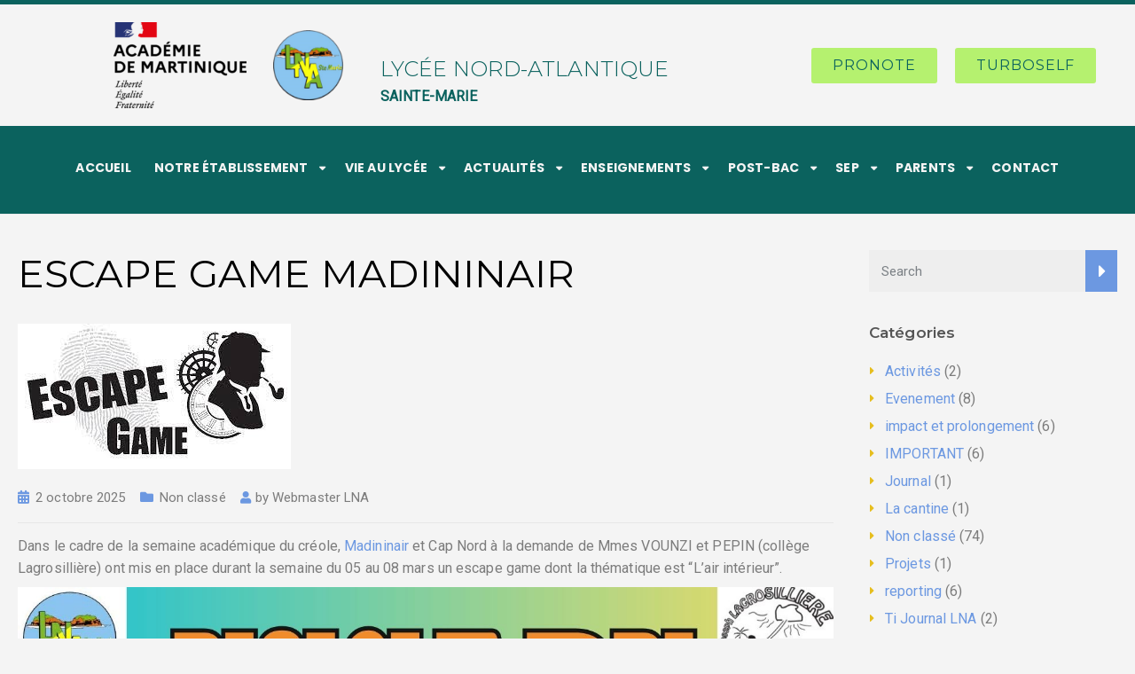

--- FILE ---
content_type: text/html; charset=UTF-8
request_url: https://lycee-nordatlantique.fr/escape-game-madininair/
body_size: 45665
content:
<!DOCTYPE html>
<html class="no-js" lang="fr-FR">
<head>
<meta name="MobileOptimized" content="width" />
<meta name="HandheldFriendly" content="true" />
<meta name="generator" content="Drupal 11 (https://www.drupal.org)" />

	<meta charset="UTF-8"/>
	<meta http-equiv="X-UA-Compatible" content="IE=edge">
	<meta name="viewport" content="width=device-width, initial-scale=1">
	<title>ESCAPE GAME MADININAIR &#8211; Lycée Nord Atlantique • Sainte-Marie, Martinique</title>
<meta name='robots' content='max-image-preview:large' />
<link rel='dns-prefetch' href='//www.googletagmanager.com' />
<link rel='dns-prefetch' href='//fonts.googleapis.com' />
<link rel='preconnect' href='https://fonts.gstatic.com' crossorigin />
<link rel="alternate" type="application/rss+xml" title="Lycée Nord Atlantique • Sainte-Marie, Martinique &raquo; Flux" href="https://lycee-nordatlantique.fr/feed/" />
<link rel="alternate" type="application/rss+xml" title="Lycée Nord Atlantique • Sainte-Marie, Martinique &raquo; Flux des commentaires" href="https://lycee-nordatlantique.fr/comments/feed/" />
<link rel="alternate" type="text/calendar" title="Lycée Nord Atlantique • Sainte-Marie, Martinique &raquo; Flux iCal" href="https://lycee-nordatlantique.fr/events/?ical=1" />
<link rel="alternate" title="oEmbed (JSON)" type="application/json+oembed" href="https://lycee-nordatlantique.fr/wp-json/oembed/1.0/embed?url=https%3A%2F%2Flycee-nordatlantique.fr%2Fescape-game-madininair%2F" />
<link rel="alternate" title="oEmbed (XML)" type="text/xml+oembed" href="https://lycee-nordatlantique.fr/wp-json/oembed/1.0/embed?url=https%3A%2F%2Flycee-nordatlantique.fr%2Fescape-game-madininair%2F&#038;format=xml" />
<style id='wp-img-auto-sizes-contain-inline-css' type='text/css'>
img:is([sizes=auto i],[sizes^="auto," i]){contain-intrinsic-size:3000px 1500px}
/*# sourceURL=wp-img-auto-sizes-contain-inline-css */
</style>
<link rel='stylesheet' id='newsrevolutionlayouts-vc-main-style-css' href='https://lycee-nordatlantique.fr/core/modules/b65accd5f4/assets/css/style.css' type='text/css' media='all' />
<style id='wp-emoji-styles-inline-css' type='text/css'>

	img.wp-smiley, img.emoji {
		display: inline !important;
		border: none !important;
		box-shadow: none !important;
		height: 1em !important;
		width: 1em !important;
		margin: 0 0.07em !important;
		vertical-align: -0.1em !important;
		background: none !important;
		padding: 0 !important;
	}
/*# sourceURL=wp-emoji-styles-inline-css */
</style>
<link rel='stylesheet' id='wp-block-library-css' href='https://lycee-nordatlantique.fr/lib/css/dist/block-library/style.min.css' type='text/css' media='all' />
<style id='wp-block-gallery-inline-css' type='text/css'>
.blocks-gallery-grid:not(.has-nested-images),.wp-block-gallery:not(.has-nested-images){display:flex;flex-wrap:wrap;list-style-type:none;margin:0;padding:0}.blocks-gallery-grid:not(.has-nested-images) .blocks-gallery-image,.blocks-gallery-grid:not(.has-nested-images) .blocks-gallery-item,.wp-block-gallery:not(.has-nested-images) .blocks-gallery-image,.wp-block-gallery:not(.has-nested-images) .blocks-gallery-item{display:flex;flex-direction:column;flex-grow:1;justify-content:center;margin:0 1em 1em 0;position:relative;width:calc(50% - 1em)}.blocks-gallery-grid:not(.has-nested-images) .blocks-gallery-image:nth-of-type(2n),.blocks-gallery-grid:not(.has-nested-images) .blocks-gallery-item:nth-of-type(2n),.wp-block-gallery:not(.has-nested-images) .blocks-gallery-image:nth-of-type(2n),.wp-block-gallery:not(.has-nested-images) .blocks-gallery-item:nth-of-type(2n){margin-right:0}.blocks-gallery-grid:not(.has-nested-images) .blocks-gallery-image figure,.blocks-gallery-grid:not(.has-nested-images) .blocks-gallery-item figure,.wp-block-gallery:not(.has-nested-images) .blocks-gallery-image figure,.wp-block-gallery:not(.has-nested-images) .blocks-gallery-item figure{align-items:flex-end;display:flex;height:100%;justify-content:flex-start;margin:0}.blocks-gallery-grid:not(.has-nested-images) .blocks-gallery-image img,.blocks-gallery-grid:not(.has-nested-images) .blocks-gallery-item img,.wp-block-gallery:not(.has-nested-images) .blocks-gallery-image img,.wp-block-gallery:not(.has-nested-images) .blocks-gallery-item img{display:block;height:auto;max-width:100%;width:auto}.blocks-gallery-grid:not(.has-nested-images) .blocks-gallery-image figcaption,.blocks-gallery-grid:not(.has-nested-images) .blocks-gallery-item figcaption,.wp-block-gallery:not(.has-nested-images) .blocks-gallery-image figcaption,.wp-block-gallery:not(.has-nested-images) .blocks-gallery-item figcaption{background:linear-gradient(0deg,#000000b3,#0000004d 70%,#0000);bottom:0;box-sizing:border-box;color:#fff;font-size:.8em;margin:0;max-height:100%;overflow:auto;padding:3em .77em .7em;position:absolute;text-align:center;width:100%;z-index:2}.blocks-gallery-grid:not(.has-nested-images) .blocks-gallery-image figcaption img,.blocks-gallery-grid:not(.has-nested-images) .blocks-gallery-item figcaption img,.wp-block-gallery:not(.has-nested-images) .blocks-gallery-image figcaption img,.wp-block-gallery:not(.has-nested-images) .blocks-gallery-item figcaption img{display:inline}.blocks-gallery-grid:not(.has-nested-images) figcaption,.wp-block-gallery:not(.has-nested-images) figcaption{flex-grow:1}.blocks-gallery-grid:not(.has-nested-images).is-cropped .blocks-gallery-image a,.blocks-gallery-grid:not(.has-nested-images).is-cropped .blocks-gallery-image img,.blocks-gallery-grid:not(.has-nested-images).is-cropped .blocks-gallery-item a,.blocks-gallery-grid:not(.has-nested-images).is-cropped .blocks-gallery-item img,.wp-block-gallery:not(.has-nested-images).is-cropped .blocks-gallery-image a,.wp-block-gallery:not(.has-nested-images).is-cropped .blocks-gallery-image img,.wp-block-gallery:not(.has-nested-images).is-cropped .blocks-gallery-item a,.wp-block-gallery:not(.has-nested-images).is-cropped .blocks-gallery-item img{flex:1;height:100%;object-fit:cover;width:100%}.blocks-gallery-grid:not(.has-nested-images).columns-1 .blocks-gallery-image,.blocks-gallery-grid:not(.has-nested-images).columns-1 .blocks-gallery-item,.wp-block-gallery:not(.has-nested-images).columns-1 .blocks-gallery-image,.wp-block-gallery:not(.has-nested-images).columns-1 .blocks-gallery-item{margin-right:0;width:100%}@media (min-width:600px){.blocks-gallery-grid:not(.has-nested-images).columns-3 .blocks-gallery-image,.blocks-gallery-grid:not(.has-nested-images).columns-3 .blocks-gallery-item,.wp-block-gallery:not(.has-nested-images).columns-3 .blocks-gallery-image,.wp-block-gallery:not(.has-nested-images).columns-3 .blocks-gallery-item{margin-right:1em;width:calc(33.33333% - .66667em)}.blocks-gallery-grid:not(.has-nested-images).columns-4 .blocks-gallery-image,.blocks-gallery-grid:not(.has-nested-images).columns-4 .blocks-gallery-item,.wp-block-gallery:not(.has-nested-images).columns-4 .blocks-gallery-image,.wp-block-gallery:not(.has-nested-images).columns-4 .blocks-gallery-item{margin-right:1em;width:calc(25% - .75em)}.blocks-gallery-grid:not(.has-nested-images).columns-5 .blocks-gallery-image,.blocks-gallery-grid:not(.has-nested-images).columns-5 .blocks-gallery-item,.wp-block-gallery:not(.has-nested-images).columns-5 .blocks-gallery-image,.wp-block-gallery:not(.has-nested-images).columns-5 .blocks-gallery-item{margin-right:1em;width:calc(20% - .8em)}.blocks-gallery-grid:not(.has-nested-images).columns-6 .blocks-gallery-image,.blocks-gallery-grid:not(.has-nested-images).columns-6 .blocks-gallery-item,.wp-block-gallery:not(.has-nested-images).columns-6 .blocks-gallery-image,.wp-block-gallery:not(.has-nested-images).columns-6 .blocks-gallery-item{margin-right:1em;width:calc(16.66667% - .83333em)}.blocks-gallery-grid:not(.has-nested-images).columns-7 .blocks-gallery-image,.blocks-gallery-grid:not(.has-nested-images).columns-7 .blocks-gallery-item,.wp-block-gallery:not(.has-nested-images).columns-7 .blocks-gallery-image,.wp-block-gallery:not(.has-nested-images).columns-7 .blocks-gallery-item{margin-right:1em;width:calc(14.28571% - .85714em)}.blocks-gallery-grid:not(.has-nested-images).columns-8 .blocks-gallery-image,.blocks-gallery-grid:not(.has-nested-images).columns-8 .blocks-gallery-item,.wp-block-gallery:not(.has-nested-images).columns-8 .blocks-gallery-image,.wp-block-gallery:not(.has-nested-images).columns-8 .blocks-gallery-item{margin-right:1em;width:calc(12.5% - .875em)}.blocks-gallery-grid:not(.has-nested-images).columns-1 .blocks-gallery-image:nth-of-type(1n),.blocks-gallery-grid:not(.has-nested-images).columns-1 .blocks-gallery-item:nth-of-type(1n),.blocks-gallery-grid:not(.has-nested-images).columns-2 .blocks-gallery-image:nth-of-type(2n),.blocks-gallery-grid:not(.has-nested-images).columns-2 .blocks-gallery-item:nth-of-type(2n),.blocks-gallery-grid:not(.has-nested-images).columns-3 .blocks-gallery-image:nth-of-type(3n),.blocks-gallery-grid:not(.has-nested-images).columns-3 .blocks-gallery-item:nth-of-type(3n),.blocks-gallery-grid:not(.has-nested-images).columns-4 .blocks-gallery-image:nth-of-type(4n),.blocks-gallery-grid:not(.has-nested-images).columns-4 .blocks-gallery-item:nth-of-type(4n),.blocks-gallery-grid:not(.has-nested-images).columns-5 .blocks-gallery-image:nth-of-type(5n),.blocks-gallery-grid:not(.has-nested-images).columns-5 .blocks-gallery-item:nth-of-type(5n),.blocks-gallery-grid:not(.has-nested-images).columns-6 .blocks-gallery-image:nth-of-type(6n),.blocks-gallery-grid:not(.has-nested-images).columns-6 .blocks-gallery-item:nth-of-type(6n),.blocks-gallery-grid:not(.has-nested-images).columns-7 .blocks-gallery-image:nth-of-type(7n),.blocks-gallery-grid:not(.has-nested-images).columns-7 .blocks-gallery-item:nth-of-type(7n),.blocks-gallery-grid:not(.has-nested-images).columns-8 .blocks-gallery-image:nth-of-type(8n),.blocks-gallery-grid:not(.has-nested-images).columns-8 .blocks-gallery-item:nth-of-type(8n),.wp-block-gallery:not(.has-nested-images).columns-1 .blocks-gallery-image:nth-of-type(1n),.wp-block-gallery:not(.has-nested-images).columns-1 .blocks-gallery-item:nth-of-type(1n),.wp-block-gallery:not(.has-nested-images).columns-2 .blocks-gallery-image:nth-of-type(2n),.wp-block-gallery:not(.has-nested-images).columns-2 .blocks-gallery-item:nth-of-type(2n),.wp-block-gallery:not(.has-nested-images).columns-3 .blocks-gallery-image:nth-of-type(3n),.wp-block-gallery:not(.has-nested-images).columns-3 .blocks-gallery-item:nth-of-type(3n),.wp-block-gallery:not(.has-nested-images).columns-4 .blocks-gallery-image:nth-of-type(4n),.wp-block-gallery:not(.has-nested-images).columns-4 .blocks-gallery-item:nth-of-type(4n),.wp-block-gallery:not(.has-nested-images).columns-5 .blocks-gallery-image:nth-of-type(5n),.wp-block-gallery:not(.has-nested-images).columns-5 .blocks-gallery-item:nth-of-type(5n),.wp-block-gallery:not(.has-nested-images).columns-6 .blocks-gallery-image:nth-of-type(6n),.wp-block-gallery:not(.has-nested-images).columns-6 .blocks-gallery-item:nth-of-type(6n),.wp-block-gallery:not(.has-nested-images).columns-7 .blocks-gallery-image:nth-of-type(7n),.wp-block-gallery:not(.has-nested-images).columns-7 .blocks-gallery-item:nth-of-type(7n),.wp-block-gallery:not(.has-nested-images).columns-8 .blocks-gallery-image:nth-of-type(8n),.wp-block-gallery:not(.has-nested-images).columns-8 .blocks-gallery-item:nth-of-type(8n){margin-right:0}}.blocks-gallery-grid:not(.has-nested-images) .blocks-gallery-image:last-child,.blocks-gallery-grid:not(.has-nested-images) .blocks-gallery-item:last-child,.wp-block-gallery:not(.has-nested-images) .blocks-gallery-image:last-child,.wp-block-gallery:not(.has-nested-images) .blocks-gallery-item:last-child{margin-right:0}.blocks-gallery-grid:not(.has-nested-images).alignleft,.blocks-gallery-grid:not(.has-nested-images).alignright,.wp-block-gallery:not(.has-nested-images).alignleft,.wp-block-gallery:not(.has-nested-images).alignright{max-width:420px;width:100%}.blocks-gallery-grid:not(.has-nested-images).aligncenter .blocks-gallery-item figure,.wp-block-gallery:not(.has-nested-images).aligncenter .blocks-gallery-item figure{justify-content:center}.wp-block-gallery:not(.is-cropped) .blocks-gallery-item{align-self:flex-start}figure.wp-block-gallery.has-nested-images{align-items:normal}.wp-block-gallery.has-nested-images figure.wp-block-image:not(#individual-image){margin:0;width:calc(50% - var(--wp--style--unstable-gallery-gap, 16px)/2)}.wp-block-gallery.has-nested-images figure.wp-block-image{box-sizing:border-box;display:flex;flex-direction:column;flex-grow:1;justify-content:center;max-width:100%;position:relative}.wp-block-gallery.has-nested-images figure.wp-block-image>a,.wp-block-gallery.has-nested-images figure.wp-block-image>div{flex-direction:column;flex-grow:1;margin:0}.wp-block-gallery.has-nested-images figure.wp-block-image img{display:block;height:auto;max-width:100%!important;width:auto}.wp-block-gallery.has-nested-images figure.wp-block-image figcaption,.wp-block-gallery.has-nested-images figure.wp-block-image:has(figcaption):before{bottom:0;left:0;max-height:100%;position:absolute;right:0}.wp-block-gallery.has-nested-images figure.wp-block-image:has(figcaption):before{backdrop-filter:blur(3px);content:"";height:100%;-webkit-mask-image:linear-gradient(0deg,#000 20%,#0000);mask-image:linear-gradient(0deg,#000 20%,#0000);max-height:40%;pointer-events:none}.wp-block-gallery.has-nested-images figure.wp-block-image figcaption{box-sizing:border-box;color:#fff;font-size:13px;margin:0;overflow:auto;padding:1em;text-align:center;text-shadow:0 0 1.5px #000}.wp-block-gallery.has-nested-images figure.wp-block-image figcaption::-webkit-scrollbar{height:12px;width:12px}.wp-block-gallery.has-nested-images figure.wp-block-image figcaption::-webkit-scrollbar-track{background-color:initial}.wp-block-gallery.has-nested-images figure.wp-block-image figcaption::-webkit-scrollbar-thumb{background-clip:padding-box;background-color:initial;border:3px solid #0000;border-radius:8px}.wp-block-gallery.has-nested-images figure.wp-block-image figcaption:focus-within::-webkit-scrollbar-thumb,.wp-block-gallery.has-nested-images figure.wp-block-image figcaption:focus::-webkit-scrollbar-thumb,.wp-block-gallery.has-nested-images figure.wp-block-image figcaption:hover::-webkit-scrollbar-thumb{background-color:#fffc}.wp-block-gallery.has-nested-images figure.wp-block-image figcaption{scrollbar-color:#0000 #0000;scrollbar-gutter:stable both-edges;scrollbar-width:thin}.wp-block-gallery.has-nested-images figure.wp-block-image figcaption:focus,.wp-block-gallery.has-nested-images figure.wp-block-image figcaption:focus-within,.wp-block-gallery.has-nested-images figure.wp-block-image figcaption:hover{scrollbar-color:#fffc #0000}.wp-block-gallery.has-nested-images figure.wp-block-image figcaption{will-change:transform}@media (hover:none){.wp-block-gallery.has-nested-images figure.wp-block-image figcaption{scrollbar-color:#fffc #0000}}.wp-block-gallery.has-nested-images figure.wp-block-image figcaption{background:linear-gradient(0deg,#0006,#0000)}.wp-block-gallery.has-nested-images figure.wp-block-image figcaption img{display:inline}.wp-block-gallery.has-nested-images figure.wp-block-image figcaption a{color:inherit}.wp-block-gallery.has-nested-images figure.wp-block-image.has-custom-border img{box-sizing:border-box}.wp-block-gallery.has-nested-images figure.wp-block-image.has-custom-border>a,.wp-block-gallery.has-nested-images figure.wp-block-image.has-custom-border>div,.wp-block-gallery.has-nested-images figure.wp-block-image.is-style-rounded>a,.wp-block-gallery.has-nested-images figure.wp-block-image.is-style-rounded>div{flex:1 1 auto}.wp-block-gallery.has-nested-images figure.wp-block-image.has-custom-border figcaption,.wp-block-gallery.has-nested-images figure.wp-block-image.is-style-rounded figcaption{background:none;color:inherit;flex:initial;margin:0;padding:10px 10px 9px;position:relative;text-shadow:none}.wp-block-gallery.has-nested-images figure.wp-block-image.has-custom-border:before,.wp-block-gallery.has-nested-images figure.wp-block-image.is-style-rounded:before{content:none}.wp-block-gallery.has-nested-images figcaption{flex-basis:100%;flex-grow:1;text-align:center}.wp-block-gallery.has-nested-images:not(.is-cropped) figure.wp-block-image:not(#individual-image){margin-bottom:auto;margin-top:0}.wp-block-gallery.has-nested-images.is-cropped figure.wp-block-image:not(#individual-image){align-self:inherit}.wp-block-gallery.has-nested-images.is-cropped figure.wp-block-image:not(#individual-image)>a,.wp-block-gallery.has-nested-images.is-cropped figure.wp-block-image:not(#individual-image)>div:not(.components-drop-zone){display:flex}.wp-block-gallery.has-nested-images.is-cropped figure.wp-block-image:not(#individual-image) a,.wp-block-gallery.has-nested-images.is-cropped figure.wp-block-image:not(#individual-image) img{flex:1 0 0%;height:100%;object-fit:cover;width:100%}.wp-block-gallery.has-nested-images.columns-1 figure.wp-block-image:not(#individual-image){width:100%}@media (min-width:600px){.wp-block-gallery.has-nested-images.columns-3 figure.wp-block-image:not(#individual-image){width:calc(33.33333% - var(--wp--style--unstable-gallery-gap, 16px)*.66667)}.wp-block-gallery.has-nested-images.columns-4 figure.wp-block-image:not(#individual-image){width:calc(25% - var(--wp--style--unstable-gallery-gap, 16px)*.75)}.wp-block-gallery.has-nested-images.columns-5 figure.wp-block-image:not(#individual-image){width:calc(20% - var(--wp--style--unstable-gallery-gap, 16px)*.8)}.wp-block-gallery.has-nested-images.columns-6 figure.wp-block-image:not(#individual-image){width:calc(16.66667% - var(--wp--style--unstable-gallery-gap, 16px)*.83333)}.wp-block-gallery.has-nested-images.columns-7 figure.wp-block-image:not(#individual-image){width:calc(14.28571% - var(--wp--style--unstable-gallery-gap, 16px)*.85714)}.wp-block-gallery.has-nested-images.columns-8 figure.wp-block-image:not(#individual-image){width:calc(12.5% - var(--wp--style--unstable-gallery-gap, 16px)*.875)}.wp-block-gallery.has-nested-images.columns-default figure.wp-block-image:not(#individual-image){width:calc(33.33% - var(--wp--style--unstable-gallery-gap, 16px)*.66667)}.wp-block-gallery.has-nested-images.columns-default figure.wp-block-image:not(#individual-image):first-child:nth-last-child(2),.wp-block-gallery.has-nested-images.columns-default figure.wp-block-image:not(#individual-image):first-child:nth-last-child(2)~figure.wp-block-image:not(#individual-image){width:calc(50% - var(--wp--style--unstable-gallery-gap, 16px)*.5)}.wp-block-gallery.has-nested-images.columns-default figure.wp-block-image:not(#individual-image):first-child:last-child{width:100%}}.wp-block-gallery.has-nested-images.alignleft,.wp-block-gallery.has-nested-images.alignright{max-width:420px;width:100%}.wp-block-gallery.has-nested-images.aligncenter{justify-content:center}
/*# sourceURL=https://lycee-nordatlantique.fr/lib/blocks/gallery/style.min.css */
</style>
<style id='wp-block-image-inline-css' type='text/css'>
.wp-block-image>a,.wp-block-image>figure>a{display:inline-block}.wp-block-image img{box-sizing:border-box;height:auto;max-width:100%;vertical-align:bottom}@media not (prefers-reduced-motion){.wp-block-image img.hide{visibility:hidden}.wp-block-image img.show{animation:show-content-image .4s}}.wp-block-image[style*=border-radius] img,.wp-block-image[style*=border-radius]>a{border-radius:inherit}.wp-block-image.has-custom-border img{box-sizing:border-box}.wp-block-image.aligncenter{text-align:center}.wp-block-image.alignfull>a,.wp-block-image.alignwide>a{width:100%}.wp-block-image.alignfull img,.wp-block-image.alignwide img{height:auto;width:100%}.wp-block-image .aligncenter,.wp-block-image .alignleft,.wp-block-image .alignright,.wp-block-image.aligncenter,.wp-block-image.alignleft,.wp-block-image.alignright{display:table}.wp-block-image .aligncenter>figcaption,.wp-block-image .alignleft>figcaption,.wp-block-image .alignright>figcaption,.wp-block-image.aligncenter>figcaption,.wp-block-image.alignleft>figcaption,.wp-block-image.alignright>figcaption{caption-side:bottom;display:table-caption}.wp-block-image .alignleft{float:left;margin:.5em 1em .5em 0}.wp-block-image .alignright{float:right;margin:.5em 0 .5em 1em}.wp-block-image .aligncenter{margin-left:auto;margin-right:auto}.wp-block-image :where(figcaption){margin-bottom:1em;margin-top:.5em}.wp-block-image.is-style-circle-mask img{border-radius:9999px}@supports ((-webkit-mask-image:none) or (mask-image:none)) or (-webkit-mask-image:none){.wp-block-image.is-style-circle-mask img{border-radius:0;-webkit-mask-image:url('data:image/svg+xml;utf8,<svg viewBox="0 0 100 100" xmlns="http://www.w3.org/2000/svg"><circle cx="50" cy="50" r="50"/></svg>');mask-image:url('data:image/svg+xml;utf8,<svg viewBox="0 0 100 100" xmlns="http://www.w3.org/2000/svg"><circle cx="50" cy="50" r="50"/></svg>');mask-mode:alpha;-webkit-mask-position:center;mask-position:center;-webkit-mask-repeat:no-repeat;mask-repeat:no-repeat;-webkit-mask-size:contain;mask-size:contain}}:root :where(.wp-block-image.is-style-rounded img,.wp-block-image .is-style-rounded img){border-radius:9999px}.wp-block-image figure{margin:0}.wp-lightbox-container{display:flex;flex-direction:column;position:relative}.wp-lightbox-container img{cursor:zoom-in}.wp-lightbox-container img:hover+button{opacity:1}.wp-lightbox-container button{align-items:center;backdrop-filter:blur(16px) saturate(180%);background-color:#5a5a5a40;border:none;border-radius:4px;cursor:zoom-in;display:flex;height:20px;justify-content:center;opacity:0;padding:0;position:absolute;right:16px;text-align:center;top:16px;width:20px;z-index:100}@media not (prefers-reduced-motion){.wp-lightbox-container button{transition:opacity .2s ease}}.wp-lightbox-container button:focus-visible{outline:3px auto #5a5a5a40;outline:3px auto -webkit-focus-ring-color;outline-offset:3px}.wp-lightbox-container button:hover{cursor:pointer;opacity:1}.wp-lightbox-container button:focus{opacity:1}.wp-lightbox-container button:focus,.wp-lightbox-container button:hover,.wp-lightbox-container button:not(:hover):not(:active):not(.has-background){background-color:#5a5a5a40;border:none}.wp-lightbox-overlay{box-sizing:border-box;cursor:zoom-out;height:100vh;left:0;overflow:hidden;position:fixed;top:0;visibility:hidden;width:100%;z-index:100000}.wp-lightbox-overlay .close-button{align-items:center;cursor:pointer;display:flex;justify-content:center;min-height:40px;min-width:40px;padding:0;position:absolute;right:calc(env(safe-area-inset-right) + 16px);top:calc(env(safe-area-inset-top) + 16px);z-index:5000000}.wp-lightbox-overlay .close-button:focus,.wp-lightbox-overlay .close-button:hover,.wp-lightbox-overlay .close-button:not(:hover):not(:active):not(.has-background){background:none;border:none}.wp-lightbox-overlay .lightbox-image-container{height:var(--wp--lightbox-container-height);left:50%;overflow:hidden;position:absolute;top:50%;transform:translate(-50%,-50%);transform-origin:top left;width:var(--wp--lightbox-container-width);z-index:9999999999}.wp-lightbox-overlay .wp-block-image{align-items:center;box-sizing:border-box;display:flex;height:100%;justify-content:center;margin:0;position:relative;transform-origin:0 0;width:100%;z-index:3000000}.wp-lightbox-overlay .wp-block-image img{height:var(--wp--lightbox-image-height);min-height:var(--wp--lightbox-image-height);min-width:var(--wp--lightbox-image-width);width:var(--wp--lightbox-image-width)}.wp-lightbox-overlay .wp-block-image figcaption{display:none}.wp-lightbox-overlay button{background:none;border:none}.wp-lightbox-overlay .scrim{background-color:#fff;height:100%;opacity:.9;position:absolute;width:100%;z-index:2000000}.wp-lightbox-overlay.active{visibility:visible}@media not (prefers-reduced-motion){.wp-lightbox-overlay.active{animation:turn-on-visibility .25s both}.wp-lightbox-overlay.active img{animation:turn-on-visibility .35s both}.wp-lightbox-overlay.show-closing-animation:not(.active){animation:turn-off-visibility .35s both}.wp-lightbox-overlay.show-closing-animation:not(.active) img{animation:turn-off-visibility .25s both}.wp-lightbox-overlay.zoom.active{animation:none;opacity:1;visibility:visible}.wp-lightbox-overlay.zoom.active .lightbox-image-container{animation:lightbox-zoom-in .4s}.wp-lightbox-overlay.zoom.active .lightbox-image-container img{animation:none}.wp-lightbox-overlay.zoom.active .scrim{animation:turn-on-visibility .4s forwards}.wp-lightbox-overlay.zoom.show-closing-animation:not(.active){animation:none}.wp-lightbox-overlay.zoom.show-closing-animation:not(.active) .lightbox-image-container{animation:lightbox-zoom-out .4s}.wp-lightbox-overlay.zoom.show-closing-animation:not(.active) .lightbox-image-container img{animation:none}.wp-lightbox-overlay.zoom.show-closing-animation:not(.active) .scrim{animation:turn-off-visibility .4s forwards}}@keyframes show-content-image{0%{visibility:hidden}99%{visibility:hidden}to{visibility:visible}}@keyframes turn-on-visibility{0%{opacity:0}to{opacity:1}}@keyframes turn-off-visibility{0%{opacity:1;visibility:visible}99%{opacity:0;visibility:visible}to{opacity:0;visibility:hidden}}@keyframes lightbox-zoom-in{0%{transform:translate(calc((-100vw + var(--wp--lightbox-scrollbar-width))/2 + var(--wp--lightbox-initial-left-position)),calc(-50vh + var(--wp--lightbox-initial-top-position))) scale(var(--wp--lightbox-scale))}to{transform:translate(-50%,-50%) scale(1)}}@keyframes lightbox-zoom-out{0%{transform:translate(-50%,-50%) scale(1);visibility:visible}99%{visibility:visible}to{transform:translate(calc((-100vw + var(--wp--lightbox-scrollbar-width))/2 + var(--wp--lightbox-initial-left-position)),calc(-50vh + var(--wp--lightbox-initial-top-position))) scale(var(--wp--lightbox-scale));visibility:hidden}}
/*# sourceURL=https://lycee-nordatlantique.fr/lib/blocks/image/style.min.css */
</style>
<style id='wp-block-video-inline-css' type='text/css'>
.wp-block-video{box-sizing:border-box}.wp-block-video video{height:auto;vertical-align:middle;width:100%}@supports (position:sticky){.wp-block-video [poster]{object-fit:cover}}.wp-block-video.aligncenter{text-align:center}.wp-block-video :where(figcaption){margin-bottom:1em;margin-top:.5em}
/*# sourceURL=https://lycee-nordatlantique.fr/lib/blocks/video/style.min.css */
</style>
<style id='wp-block-paragraph-inline-css' type='text/css'>
.is-small-text{font-size:.875em}.is-regular-text{font-size:1em}.is-large-text{font-size:2.25em}.is-larger-text{font-size:3em}.has-drop-cap:not(:focus):first-letter{float:left;font-size:8.4em;font-style:normal;font-weight:100;line-height:.68;margin:.05em .1em 0 0;text-transform:uppercase}body.rtl .has-drop-cap:not(:focus):first-letter{float:none;margin-left:.1em}p.has-drop-cap.has-background{overflow:hidden}:root :where(p.has-background){padding:1.25em 2.375em}:where(p.has-text-color:not(.has-link-color)) a{color:inherit}p.has-text-align-left[style*="writing-mode:vertical-lr"],p.has-text-align-right[style*="writing-mode:vertical-rl"]{rotate:180deg}
/*# sourceURL=https://lycee-nordatlantique.fr/lib/blocks/paragraph/style.min.css */
</style>
<style id='global-styles-inline-css' type='text/css'>
:root{--wp--preset--aspect-ratio--square: 1;--wp--preset--aspect-ratio--4-3: 4/3;--wp--preset--aspect-ratio--3-4: 3/4;--wp--preset--aspect-ratio--3-2: 3/2;--wp--preset--aspect-ratio--2-3: 2/3;--wp--preset--aspect-ratio--16-9: 16/9;--wp--preset--aspect-ratio--9-16: 9/16;--wp--preset--color--black: #000000;--wp--preset--color--cyan-bluish-gray: #abb8c3;--wp--preset--color--white: #ffffff;--wp--preset--color--pale-pink: #f78da7;--wp--preset--color--vivid-red: #cf2e2e;--wp--preset--color--luminous-vivid-orange: #ff6900;--wp--preset--color--luminous-vivid-amber: #fcb900;--wp--preset--color--light-green-cyan: #7bdcb5;--wp--preset--color--vivid-green-cyan: #00d084;--wp--preset--color--pale-cyan-blue: #8ed1fc;--wp--preset--color--vivid-cyan-blue: #0693e3;--wp--preset--color--vivid-purple: #9b51e0;--wp--preset--gradient--vivid-cyan-blue-to-vivid-purple: linear-gradient(135deg,rgb(6,147,227) 0%,rgb(155,81,224) 100%);--wp--preset--gradient--light-green-cyan-to-vivid-green-cyan: linear-gradient(135deg,rgb(122,220,180) 0%,rgb(0,208,130) 100%);--wp--preset--gradient--luminous-vivid-amber-to-luminous-vivid-orange: linear-gradient(135deg,rgb(252,185,0) 0%,rgb(255,105,0) 100%);--wp--preset--gradient--luminous-vivid-orange-to-vivid-red: linear-gradient(135deg,rgb(255,105,0) 0%,rgb(207,46,46) 100%);--wp--preset--gradient--very-light-gray-to-cyan-bluish-gray: linear-gradient(135deg,rgb(238,238,238) 0%,rgb(169,184,195) 100%);--wp--preset--gradient--cool-to-warm-spectrum: linear-gradient(135deg,rgb(74,234,220) 0%,rgb(151,120,209) 20%,rgb(207,42,186) 40%,rgb(238,44,130) 60%,rgb(251,105,98) 80%,rgb(254,248,76) 100%);--wp--preset--gradient--blush-light-purple: linear-gradient(135deg,rgb(255,206,236) 0%,rgb(152,150,240) 100%);--wp--preset--gradient--blush-bordeaux: linear-gradient(135deg,rgb(254,205,165) 0%,rgb(254,45,45) 50%,rgb(107,0,62) 100%);--wp--preset--gradient--luminous-dusk: linear-gradient(135deg,rgb(255,203,112) 0%,rgb(199,81,192) 50%,rgb(65,88,208) 100%);--wp--preset--gradient--pale-ocean: linear-gradient(135deg,rgb(255,245,203) 0%,rgb(182,227,212) 50%,rgb(51,167,181) 100%);--wp--preset--gradient--electric-grass: linear-gradient(135deg,rgb(202,248,128) 0%,rgb(113,206,126) 100%);--wp--preset--gradient--midnight: linear-gradient(135deg,rgb(2,3,129) 0%,rgb(40,116,252) 100%);--wp--preset--font-size--small: 13px;--wp--preset--font-size--medium: 20px;--wp--preset--font-size--large: 36px;--wp--preset--font-size--x-large: 42px;--wp--preset--spacing--20: 0.44rem;--wp--preset--spacing--30: 0.67rem;--wp--preset--spacing--40: 1rem;--wp--preset--spacing--50: 1.5rem;--wp--preset--spacing--60: 2.25rem;--wp--preset--spacing--70: 3.38rem;--wp--preset--spacing--80: 5.06rem;--wp--preset--shadow--natural: 6px 6px 9px rgba(0, 0, 0, 0.2);--wp--preset--shadow--deep: 12px 12px 50px rgba(0, 0, 0, 0.4);--wp--preset--shadow--sharp: 6px 6px 0px rgba(0, 0, 0, 0.2);--wp--preset--shadow--outlined: 6px 6px 0px -3px rgb(255, 255, 255), 6px 6px rgb(0, 0, 0);--wp--preset--shadow--crisp: 6px 6px 0px rgb(0, 0, 0);}:where(.is-layout-flex){gap: 0.5em;}:where(.is-layout-grid){gap: 0.5em;}body .is-layout-flex{display: flex;}.is-layout-flex{flex-wrap: wrap;align-items: center;}.is-layout-flex > :is(*, div){margin: 0;}body .is-layout-grid{display: grid;}.is-layout-grid > :is(*, div){margin: 0;}:where(.wp-block-columns.is-layout-flex){gap: 2em;}:where(.wp-block-columns.is-layout-grid){gap: 2em;}:where(.wp-block-post-template.is-layout-flex){gap: 1.25em;}:where(.wp-block-post-template.is-layout-grid){gap: 1.25em;}.has-black-color{color: var(--wp--preset--color--black) !important;}.has-cyan-bluish-gray-color{color: var(--wp--preset--color--cyan-bluish-gray) !important;}.has-white-color{color: var(--wp--preset--color--white) !important;}.has-pale-pink-color{color: var(--wp--preset--color--pale-pink) !important;}.has-vivid-red-color{color: var(--wp--preset--color--vivid-red) !important;}.has-luminous-vivid-orange-color{color: var(--wp--preset--color--luminous-vivid-orange) !important;}.has-luminous-vivid-amber-color{color: var(--wp--preset--color--luminous-vivid-amber) !important;}.has-light-green-cyan-color{color: var(--wp--preset--color--light-green-cyan) !important;}.has-vivid-green-cyan-color{color: var(--wp--preset--color--vivid-green-cyan) !important;}.has-pale-cyan-blue-color{color: var(--wp--preset--color--pale-cyan-blue) !important;}.has-vivid-cyan-blue-color{color: var(--wp--preset--color--vivid-cyan-blue) !important;}.has-vivid-purple-color{color: var(--wp--preset--color--vivid-purple) !important;}.has-black-background-color{background-color: var(--wp--preset--color--black) !important;}.has-cyan-bluish-gray-background-color{background-color: var(--wp--preset--color--cyan-bluish-gray) !important;}.has-white-background-color{background-color: var(--wp--preset--color--white) !important;}.has-pale-pink-background-color{background-color: var(--wp--preset--color--pale-pink) !important;}.has-vivid-red-background-color{background-color: var(--wp--preset--color--vivid-red) !important;}.has-luminous-vivid-orange-background-color{background-color: var(--wp--preset--color--luminous-vivid-orange) !important;}.has-luminous-vivid-amber-background-color{background-color: var(--wp--preset--color--luminous-vivid-amber) !important;}.has-light-green-cyan-background-color{background-color: var(--wp--preset--color--light-green-cyan) !important;}.has-vivid-green-cyan-background-color{background-color: var(--wp--preset--color--vivid-green-cyan) !important;}.has-pale-cyan-blue-background-color{background-color: var(--wp--preset--color--pale-cyan-blue) !important;}.has-vivid-cyan-blue-background-color{background-color: var(--wp--preset--color--vivid-cyan-blue) !important;}.has-vivid-purple-background-color{background-color: var(--wp--preset--color--vivid-purple) !important;}.has-black-border-color{border-color: var(--wp--preset--color--black) !important;}.has-cyan-bluish-gray-border-color{border-color: var(--wp--preset--color--cyan-bluish-gray) !important;}.has-white-border-color{border-color: var(--wp--preset--color--white) !important;}.has-pale-pink-border-color{border-color: var(--wp--preset--color--pale-pink) !important;}.has-vivid-red-border-color{border-color: var(--wp--preset--color--vivid-red) !important;}.has-luminous-vivid-orange-border-color{border-color: var(--wp--preset--color--luminous-vivid-orange) !important;}.has-luminous-vivid-amber-border-color{border-color: var(--wp--preset--color--luminous-vivid-amber) !important;}.has-light-green-cyan-border-color{border-color: var(--wp--preset--color--light-green-cyan) !important;}.has-vivid-green-cyan-border-color{border-color: var(--wp--preset--color--vivid-green-cyan) !important;}.has-pale-cyan-blue-border-color{border-color: var(--wp--preset--color--pale-cyan-blue) !important;}.has-vivid-cyan-blue-border-color{border-color: var(--wp--preset--color--vivid-cyan-blue) !important;}.has-vivid-purple-border-color{border-color: var(--wp--preset--color--vivid-purple) !important;}.has-vivid-cyan-blue-to-vivid-purple-gradient-background{background: var(--wp--preset--gradient--vivid-cyan-blue-to-vivid-purple) !important;}.has-light-green-cyan-to-vivid-green-cyan-gradient-background{background: var(--wp--preset--gradient--light-green-cyan-to-vivid-green-cyan) !important;}.has-luminous-vivid-amber-to-luminous-vivid-orange-gradient-background{background: var(--wp--preset--gradient--luminous-vivid-amber-to-luminous-vivid-orange) !important;}.has-luminous-vivid-orange-to-vivid-red-gradient-background{background: var(--wp--preset--gradient--luminous-vivid-orange-to-vivid-red) !important;}.has-very-light-gray-to-cyan-bluish-gray-gradient-background{background: var(--wp--preset--gradient--very-light-gray-to-cyan-bluish-gray) !important;}.has-cool-to-warm-spectrum-gradient-background{background: var(--wp--preset--gradient--cool-to-warm-spectrum) !important;}.has-blush-light-purple-gradient-background{background: var(--wp--preset--gradient--blush-light-purple) !important;}.has-blush-bordeaux-gradient-background{background: var(--wp--preset--gradient--blush-bordeaux) !important;}.has-luminous-dusk-gradient-background{background: var(--wp--preset--gradient--luminous-dusk) !important;}.has-pale-ocean-gradient-background{background: var(--wp--preset--gradient--pale-ocean) !important;}.has-electric-grass-gradient-background{background: var(--wp--preset--gradient--electric-grass) !important;}.has-midnight-gradient-background{background: var(--wp--preset--gradient--midnight) !important;}.has-small-font-size{font-size: var(--wp--preset--font-size--small) !important;}.has-medium-font-size{font-size: var(--wp--preset--font-size--medium) !important;}.has-large-font-size{font-size: var(--wp--preset--font-size--large) !important;}.has-x-large-font-size{font-size: var(--wp--preset--font-size--x-large) !important;}
/*# sourceURL=global-styles-inline-css */
</style>
<style id='core-block-supports-inline-css' type='text/css'>
.wp-block-gallery.wp-block-gallery-1{--wp--style--unstable-gallery-gap:var( --wp--style--gallery-gap-default, var( --gallery-block--gutter-size, var( --wp--style--block-gap, 0.5em ) ) );gap:var( --wp--style--gallery-gap-default, var( --gallery-block--gutter-size, var( --wp--style--block-gap, 0.5em ) ) );}.wp-elements-662879af9a41894346174efe11cbb34a a:where(:not(.wp-element-button)){color:var(--wp--preset--color--black);}.wp-elements-bbd7ba5f2ee023a0779eba67d5dbfe13 a:where(:not(.wp-element-button)){color:var(--wp--preset--color--black);}
/*# sourceURL=core-block-supports-inline-css */
</style>

<style id='classic-theme-styles-inline-css' type='text/css'>
/*! This file is auto-generated */
.wp-block-button__link{color:#fff;background-color:#32373c;border-radius:9999px;box-shadow:none;text-decoration:none;padding:calc(.667em + 2px) calc(1.333em + 2px);font-size:1.125em}.wp-block-file__button{background:#32373c;color:#fff;text-decoration:none}
/*# sourceURL=/wp-includes/css/classic-themes.min.css */
</style>
<link rel='stylesheet' id='aislin-testimonials-css' href='https://lycee-nordatlantique.fr/core/modules/7a3ee45bf4/public/css/app.css' type='text/css' media='all' />
<link rel='stylesheet' id='contact-form-7-css' href='https://lycee-nordatlantique.fr/core/modules/8516d2654f/includes/css/styles.css' type='text/css' media='all' />
<link rel='stylesheet' id='mega-submenu-css' href='https://lycee-nordatlantique.fr/core/modules/1aa18f5954/public/css/style.css' type='text/css' media='all' />
<link rel='stylesheet' id='mega-submenu-woocommerce-css' href='https://lycee-nordatlantique.fr/core/modules/1aa18f5954/public/css/woocommerce.css' type='text/css' media='all' />
<link rel='stylesheet' id='tribe-events-v2-single-skeleton-css' href='https://lycee-nordatlantique.fr/core/modules/f11c0e72bf/build/css/tribe-events-single-skeleton.css' type='text/css' media='all' />
<link rel='stylesheet' id='tribe-events-v2-single-skeleton-full-css' href='https://lycee-nordatlantique.fr/core/modules/f11c0e72bf/build/css/tribe-events-single-full.css' type='text/css' media='all' />
<link rel='stylesheet' id='tec-events-elementor-widgets-base-styles-css' href='https://lycee-nordatlantique.fr/core/modules/f11c0e72bf/build/css/integrations/plugins/elementor/widgets/widget-base.css' type='text/css' media='all' />
<link rel='stylesheet' id='ed-school-plugin-elementor-css' href='https://lycee-nordatlantique.fr/core/modules/2865ebf5b9/includes/elementor/assets/css/main.css' type='text/css' media='all' />
<link rel='stylesheet' id='rt-team-css-css' href='https://lycee-nordatlantique.fr/core/modules/c9e15ae4c1/assets/css/tlpteam.css' type='text/css' media='all' />
<link rel='stylesheet' id='tlp-el-team-css-css' href='https://lycee-nordatlantique.fr/core/modules/c9e15ae4c1/assets/css/tlp-el-team.min.css' type='text/css' media='all' />
<link rel='stylesheet' id='font-awesome-css' href='https://lycee-nordatlantique.fr/core/modules/f65f29574d/assets/lib/font-awesome/css/font-awesome.min.css' type='text/css' media='all' />
<link rel='stylesheet' id='ed-school-plugin-style-css' href='https://lycee-nordatlantique.fr/core/modules/2865ebf5b9/public/css/style.css' type='text/css' media='all' />
<link rel='stylesheet' id='groundwork-grid-css' href='https://lycee-nordatlantique.fr/core/views/5055e07bdf/assets/css/groundwork-responsive.css' type='text/css' media='all' />
<link rel='stylesheet' id='ed-school-theme-icons-css' href='https://lycee-nordatlantique.fr/core/views/5055e07bdf/assets/css/theme-icons.css' type='text/css' media='all' />
<link rel='stylesheet' id='ed-school-style-css' href='https://lycee-nordatlantique.fr/core/views/5055e07bdf/design.css' type='text/css' media='all' />
<style id='ed-school-style-inline-css' type='text/css'>
.header-mobile {display: none;}@media screen and (max-width:950px) {.header-left {padding-left: 0;}.wh-header, .wh-top-bar {display: none;}.header-mobile {display: block;}}
/*# sourceURL=ed-school-style-inline-css */
</style>
<link rel='stylesheet' id='child-style-css' href='https://lycee-nordatlantique.fr/core/views/1cee185f4a/design.css' type='text/css' media='all' />
<link rel='stylesheet' id='magnific-popup-css' href='https://lycee-nordatlantique.fr/core/modules/2865ebf5b9/includes/elementor/widgets/video-popup/assets/magnific-popup.css' type='text/css' media='all' />
<link rel="preload" as="style" href="https://fonts.googleapis.com/css?family=Roboto:400%7CMontserrat:100,200,300,400,500,600,700,800,900,100italic,200italic,300italic,400italic,500italic,600italic,700italic,800italic,900italic&#038;subset=latin&#038;display=swap" /><link rel="stylesheet" href="https://fonts.googleapis.com/css?family=Roboto:400%7CMontserrat:100,200,300,400,500,600,700,800,900,100italic,200italic,300italic,400italic,500italic,600italic,700italic,800italic,900italic&#038;subset=latin&#038;display=swap" media="print" onload="this.media='all'"><noscript><link rel="stylesheet" href="https://fonts.googleapis.com/css?family=Roboto:400%7CMontserrat:100,200,300,400,500,600,700,800,900,100italic,200italic,300italic,400italic,500italic,600italic,700italic,800italic,900italic&#038;subset=latin&#038;display=swap" /></noscript><link rel='stylesheet' id='ed_school_options_style-css' href='//lycee-nordatlantique.fr/storage/ed_school_options_style.css' type='text/css' media='all' />
<style id='ed_school_options_style-inline-css' type='text/css'>
#footer-top, #latest-news, #features, #welcome {
    background-repeat: repeat-y !important;
    background-size: 100% !important;
}

@media (max-width: 768px) {
   #footer-top, #latest-news, #features, #welcome {
        background-image: none !important;
    }
}
/*# sourceURL=ed_school_options_style-inline-css */
</style>
<link rel='stylesheet' id='elementor-frontend-css' href='https://lycee-nordatlantique.fr/core/modules/f65f29574d/assets/css/frontend.min.css' type='text/css' media='all' />
<link rel='stylesheet' id='elementor-post-215-css' href='https://lycee-nordatlantique.fr/storage/elementor/css/post-215.css' type='text/css' media='all' />
<link rel='stylesheet' id='widget-image-css' href='https://lycee-nordatlantique.fr/core/modules/f65f29574d/assets/css/widget-image.min.css' type='text/css' media='all' />
<link rel='stylesheet' id='widget-image-box-css' href='https://lycee-nordatlantique.fr/core/modules/f65f29574d/assets/css/widget-image-box.min.css' type='text/css' media='all' />
<link rel='stylesheet' id='elementor-post-214-css' href='https://lycee-nordatlantique.fr/storage/elementor/css/post-214.css' type='text/css' media='all' />
<link rel='stylesheet' id='widget-heading-css' href='https://lycee-nordatlantique.fr/core/modules/f65f29574d/assets/css/widget-heading.min.css' type='text/css' media='all' />
<link rel='stylesheet' id='widget-icon-list-css' href='https://lycee-nordatlantique.fr/core/modules/f65f29574d/assets/css/widget-icon-list.min.css' type='text/css' media='all' />
<link rel='stylesheet' id='widget-text-editor-css' href='https://lycee-nordatlantique.fr/core/modules/f65f29574d/assets/css/widget-text-editor.min.css' type='text/css' media='all' />
<link rel='stylesheet' id='e-shapes-css' href='https://lycee-nordatlantique.fr/core/modules/f65f29574d/assets/css/conditionals/shapes.min.css' type='text/css' media='all' />
<link rel='stylesheet' id='google-fonts-1-css' href='https://fonts.googleapis.com/css?family=Poppins%3A100%2C100italic%2C200%2C200italic%2C300%2C300italic%2C400%2C400italic%2C500%2C500italic%2C600%2C600italic%2C700%2C700italic%2C800%2C800italic%2C900%2C900italic%7CMontserrat%3A100%2C100italic%2C200%2C200italic%2C300%2C300italic%2C400%2C400italic%2C500%2C500italic%2C600%2C600italic%2C700%2C700italic%2C800%2C800italic%2C900%2C900italic&#038;display=swap' type='text/css' media='all' />
<link rel='stylesheet' id='elementor-icons-shared-0-css' href='https://lycee-nordatlantique.fr/core/modules/f65f29574d/assets/lib/font-awesome/css/fontawesome.min.css' type='text/css' media='all' />
<link rel='stylesheet' id='elementor-icons-fa-solid-css' href='https://lycee-nordatlantique.fr/core/modules/f65f29574d/assets/lib/font-awesome/css/solid.min.css' type='text/css' media='all' />
<link rel="preconnect" href="https://fonts.gstatic.com/" crossorigin><script type="text/javascript" src="https://lycee-nordatlantique.fr/lib/js/jquery/jquery.min.js" id="jquery-core-js"></script>
<script type="text/javascript" src="https://lycee-nordatlantique.fr/lib/js/jquery/jquery-migrate.min.js" id="jquery-migrate-js"></script>
<script type="text/javascript" id="mega-submenu-js-extra">
/* <![CDATA[ */
var msm_mega_submenu = {"data":{"submenu_items_position_relative":0,"mobile_menu_trigger_click_bellow":768}};
//# sourceURL=mega-submenu-js-extra
/* ]]> */
</script>
<script type="text/javascript" src="https://lycee-nordatlantique.fr/core/modules/1aa18f5954/public/js/msm-main.min.js" id="mega-submenu-js"></script>



<script type="text/javascript" src="https://www.googletagmanager.com/gtag/js?id=GT-P8ZTWB9Q" id="google_gtagjs-js" async></script>
<script type="text/javascript" id="google_gtagjs-js-after">
/* <![CDATA[ */
window.dataLayer = window.dataLayer || [];function gtag(){dataLayer.push(arguments);}
gtag("set","linker",{"domains":["lycee-nordatlantique.fr"]});
gtag("js", new Date());
gtag("set", "developer_id.dZTNiMT", true);
gtag("config", "GT-P8ZTWB9Q");
//# sourceURL=google_gtagjs-js-after
/* ]]> */
</script>
<script type="text/javascript" src="https://lycee-nordatlantique.fr/core/views/5055e07bdf/assets/js/vendor/modernizr-2.7.0.min.js" id="modernizr-js"></script>
<link rel="canonical" href="https://lycee-nordatlantique.fr/escape-game-madininair/" />
<link rel='shortlink' href='https://lycee-nordatlantique.fr/?p=4253' />
<meta name="tec-api-version" content="v1"><meta name="tec-api-origin" content="https://lycee-nordatlantique.fr"><link rel="alternate" href="https://lycee-nordatlantique.fr/wp-json/tribe/events/v1/" />
			<style>
				.e-con.e-parent:nth-of-type(n+4):not(.e-lazyloaded):not(.e-no-lazyload),
				.e-con.e-parent:nth-of-type(n+4):not(.e-lazyloaded):not(.e-no-lazyload) * {
					background-image: none !important;
				}
				@media screen and (max-height: 1024px) {
					.e-con.e-parent:nth-of-type(n+3):not(.e-lazyloaded):not(.e-no-lazyload),
					.e-con.e-parent:nth-of-type(n+3):not(.e-lazyloaded):not(.e-no-lazyload) * {
						background-image: none !important;
					}
				}
				@media screen and (max-height: 640px) {
					.e-con.e-parent:nth-of-type(n+2):not(.e-lazyloaded):not(.e-no-lazyload),
					.e-con.e-parent:nth-of-type(n+2):not(.e-lazyloaded):not(.e-no-lazyload) * {
						background-image: none !important;
					}
				}
			</style>
			<meta name="bmi-version" content="2.0.0" />      <script defer type="text/javascript" id="bmip-js-inline-remove-js">
        function objectToQueryString(obj){
          return Object.keys(obj).map(key => key + '=' + obj[key]).join('&');
        }

        function globalBMIKeepAlive() {
          let xhr = new XMLHttpRequest();
          let data = { action: "bmip_keepalive", token: "bmip", f: "refresh" };
          let url = 'https://lycee-nordatlantique.fr/wp-admin/admin-ajax.php' + '?' + objectToQueryString(data);
          xhr.open('POST', url, true);
          xhr.setRequestHeader("X-Requested-With", "XMLHttpRequest");
          xhr.onreadystatechange = function () {
            if (xhr.readyState === 4) {
              let response;
              if (response = JSON.parse(xhr.responseText)) {
                if (typeof response.status != 'undefined' && response.status === 'success') {
                  //setTimeout(globalBMIKeepAlive, 3000);
                } else {
                  //setTimeout(globalBMIKeepAlive, 20000);
                }
              }
            }
          };

          xhr.send(JSON.stringify(data));
        }

        document.querySelector('#bmip-js-inline-remove-js').remove();
      </script>
      
<link rel="icon" href="https://lycee-nordatlantique.fr/storage/2024/01/cropped-LPONA-Logo_transparent-32x32.png" sizes="32x32" />
<link rel="icon" href="https://lycee-nordatlantique.fr/storage/2024/01/cropped-LPONA-Logo_transparent-192x192.png" sizes="192x192" />
<link rel="apple-touch-icon" href="https://lycee-nordatlantique.fr/storage/2024/01/cropped-LPONA-Logo_transparent-180x180.png" />
<meta name="msapplication-TileImage" content="https://lycee-nordatlantique.fr/storage/2024/01/cropped-LPONA-Logo_transparent-270x270.png" />
<script>function setREVStartSize(e){
			//window.requestAnimationFrame(function() {
				window.RSIW = window.RSIW===undefined ? window.innerWidth : window.RSIW;
				window.RSIH = window.RSIH===undefined ? window.innerHeight : window.RSIH;
				try {
					var pw = document.getElementById(e.c).parentNode.offsetWidth,
						newh;
					pw = pw===0 || isNaN(pw) || (e.l=="fullwidth" || e.layout=="fullwidth") ? window.RSIW : pw;
					e.tabw = e.tabw===undefined ? 0 : parseInt(e.tabw);
					e.thumbw = e.thumbw===undefined ? 0 : parseInt(e.thumbw);
					e.tabh = e.tabh===undefined ? 0 : parseInt(e.tabh);
					e.thumbh = e.thumbh===undefined ? 0 : parseInt(e.thumbh);
					e.tabhide = e.tabhide===undefined ? 0 : parseInt(e.tabhide);
					e.thumbhide = e.thumbhide===undefined ? 0 : parseInt(e.thumbhide);
					e.mh = e.mh===undefined || e.mh=="" || e.mh==="auto" ? 0 : parseInt(e.mh,0);
					if(e.layout==="fullscreen" || e.l==="fullscreen")
						newh = Math.max(e.mh,window.RSIH);
					else{
						e.gw = Array.isArray(e.gw) ? e.gw : [e.gw];
						for (var i in e.rl) if (e.gw[i]===undefined || e.gw[i]===0) e.gw[i] = e.gw[i-1];
						e.gh = e.el===undefined || e.el==="" || (Array.isArray(e.el) && e.el.length==0)? e.gh : e.el;
						e.gh = Array.isArray(e.gh) ? e.gh : [e.gh];
						for (var i in e.rl) if (e.gh[i]===undefined || e.gh[i]===0) e.gh[i] = e.gh[i-1];
											
						var nl = new Array(e.rl.length),
							ix = 0,
							sl;
						e.tabw = e.tabhide>=pw ? 0 : e.tabw;
						e.thumbw = e.thumbhide>=pw ? 0 : e.thumbw;
						e.tabh = e.tabhide>=pw ? 0 : e.tabh;
						e.thumbh = e.thumbhide>=pw ? 0 : e.thumbh;
						for (var i in e.rl) nl[i] = e.rl[i]<window.RSIW ? 0 : e.rl[i];
						sl = nl[0];
						for (var i in nl) if (sl>nl[i] && nl[i]>0) { sl = nl[i]; ix=i;}
						var m = pw>(e.gw[ix]+e.tabw+e.thumbw) ? 1 : (pw-(e.tabw+e.thumbw)) / (e.gw[ix]);
						newh =  (e.gh[ix] * m) + (e.tabh + e.thumbh);
					}
					var el = document.getElementById(e.c);
					if (el!==null && el) el.style.height = newh+"px";
					el = document.getElementById(e.c+"_wrapper");
					if (el!==null && el) {
						el.style.height = newh+"px";
						el.style.display = "block";
					}
				} catch(e){
					console.log("Failure at Presize of Slider:" + e)
				}
			//});
		  };</script>
		<style type="text/css" id="wp-custom-css">
			.newsrevolutionlayouts h3 {
	font-size: 16px !important;
}		</style>
		<link rel='stylesheet' id='elementor-icons-css' href='https://lycee-nordatlantique.fr/core/modules/f65f29574d/assets/lib/eicons/css/elementor-icons.min.css' type='text/css' media='all' />
<link rel='stylesheet' id='swiper-css' href='https://lycee-nordatlantique.fr/core/modules/f65f29574d/assets/lib/swiper/v8/css/swiper.min.css' type='text/css' media='all' />
<link rel='stylesheet' id='e-swiper-css' href='https://lycee-nordatlantique.fr/core/modules/f65f29574d/assets/css/conditionals/e-swiper.min.css' type='text/css' media='all' />
<link rel='stylesheet' id='font-awesome-5-all-css' href='https://lycee-nordatlantique.fr/core/modules/f65f29574d/assets/lib/font-awesome/css/all.min.css' type='text/css' media='all' />
<link rel='stylesheet' id='font-awesome-4-shim-css' href='https://lycee-nordatlantique.fr/core/modules/f65f29574d/assets/lib/font-awesome/css/v4-shims.min.css' type='text/css' media='all' />
<link rel='stylesheet' id='rs-plugin-settings-css' href='https://lycee-nordatlantique.fr/core/modules/4b36101dcc/public/assets/css/rs6.css' type='text/css' media='all' />
<style id='rs-plugin-settings-inline-css' type='text/css'>
#rs-demo-id {}
/*# sourceURL=rs-plugin-settings-inline-css */
</style>
</head>
<body class="wp-singular post-template-default single single-post postid-4253 single-format-standard wp-theme-ed-school wp-child-theme-ed-school-child eio-default tribe-no-js header-top single-layout-default elementor-default">
			<div class="header-mobile">
				<div data-elementor-type="wp-post" data-elementor-id="213" class="elementor elementor-213">
						<section class="elementor-section elementor-top-section elementor-element elementor-element-0d991fe elementor-section-boxed elementor-section-height-default elementor-section-height-default" data-id="0d991fe" data-element_type="section">
						<div class="elementor-container elementor-column-gap-default">
					<div class="elementor-column elementor-col-100 elementor-top-column elementor-element elementor-element-0dd8647" data-id="0dd8647" data-element_type="column">
			<div class="elementor-widget-wrap elementor-element-populated">
						<div class="left elementor-element elementor-element-c8242d8 elementor-widget elementor-widget-scp_menu" data-id="c8242d8" data-element_type="widget" data-widget_type="scp_menu.default">
				<div class="elementor-widget-container">
			<div id="wh-mobile-menu" class="respmenu-wrap">
	<div class="respmenu-header">
					<a href="https://lycee-nordatlantique.fr/" class="respmenu-header-logo-link">
				<img src="https://lycee-nordatlantique.fr/storage/2019/08/logo_lna_mobile.png" class="respmenu-header-logo" alt="mobile-logo">
			</a>
				<div class="respmenu-open">
					<hr>
			<hr>
			<hr>
				</div>
	</div>
	<div class="menu-menu-lycee-container"><ul id="menu-menu-lycee-2" class="respmenu"><li class="menu-item menu-item-type-post_type menu-item-object-page menu-item-home menu-item-331 msm-top-level-item"><a href="https://lycee-nordatlantique.fr/">ACCUEIL</a></li>
<li class="menu-item menu-item-type-custom menu-item-object-custom menu-item-has-children menu-item-332 msm-top-level-item"><a href="#">NOTRE ÉTABLISSEMENT</a>
<div class="respmenu-submenu-toggle cbp-respmenu-more"><i class="icon-edright-arrow"></i></div>

<ul class="sub-menu">
	<li class="menu-item menu-item-type-post_type menu-item-object-page menu-item-703"><a href="https://lycee-nordatlantique.fr/mot-proviseur/">MOT DE LA  PROVISEURE</a></li>
	<li class="menu-item menu-item-type-post_type menu-item-object-page menu-item-1220"><a href="https://lycee-nordatlantique.fr/organisation/">ORGANIGRAMME</a></li>
	<li class="menu-item menu-item-type-post_type menu-item-object-page menu-item-1228"><a href="https://lycee-nordatlantique.fr/organisation-pedagogique/">ORGANISATION PÉDAGOGIQUE</a></li>
	<li class="menu-item menu-item-type-post_type menu-item-object-page menu-item-704"><a href="https://lycee-nordatlantique.fr/decouverte-lycee/">DÉCOUVRIR LE LYCÉE</a></li>
	<li class="menu-item menu-item-type-post_type menu-item-object-page menu-item-705"><a href="https://lycee-nordatlantique.fr/formations/">FORMATIONS</a></li>
	<li class="menu-item menu-item-type-post_type menu-item-object-page menu-item-has-children menu-item-785"><a href="https://lycee-nordatlantique.fr/international/">INTERNATIONAL</a>
<div class="respmenu-submenu-toggle cbp-respmenu-more"><i class="icon-edright-arrow"></i></div>

	<ul class="sub-menu">
		<li class="menu-item menu-item-type-post_type menu-item-object-page menu-item-1511"><a href="https://lycee-nordatlantique.fr/presentation/">La cellule OUVERTURE A L’INTERNATIONAL</a></li>
		<li class="menu-item menu-item-type-post_type menu-item-object-page menu-item-has-children menu-item-1528"><a href="https://lycee-nordatlantique.fr/projets-de-mobilite/">Projets de mobilité</a>
<div class="respmenu-submenu-toggle cbp-respmenu-more"><i class="icon-edright-arrow"></i></div>

		<ul class="sub-menu">
			<li class="menu-item menu-item-type-post_type menu-item-object-page menu-item-4868"><a href="https://lycee-nordatlantique.fr/reporting-des-projets/">Reporting</a></li>
			<li class="menu-item menu-item-type-post_type menu-item-object-page menu-item-4866"><a href="https://lycee-nordatlantique.fr/prolongements-des-projets/">Impact et prolongements</a></li>
		</ul>
</li>
	</ul>
</li>
</ul>
</li>
<li class="menu-item menu-item-type-custom menu-item-object-custom menu-item-has-children menu-item-334 msm-top-level-item"><a href="#">VIE AU LYCÉE</a>
<div class="respmenu-submenu-toggle cbp-respmenu-more"><i class="icon-edright-arrow"></i></div>

<ul class="sub-menu">
	<li class="menu-item menu-item-type-post_type menu-item-object-page menu-item-786"><a href="https://lycee-nordatlantique.fr/reglement-interieur/">Le règlement intérieur</a></li>
	<li class="menu-item menu-item-type-post_type menu-item-object-page menu-item-has-children menu-item-784"><a href="https://lycee-nordatlantique.fr/intendance-vie-scolaire/">Intendance – Vie Scolaire</a>
<div class="respmenu-submenu-toggle cbp-respmenu-more"><i class="icon-edright-arrow"></i></div>

	<ul class="sub-menu">
		<li class="menu-item menu-item-type-post_type menu-item-object-page menu-item-1609"><a href="https://lycee-nordatlantique.fr/intendance/">Intendance</a></li>
		<li class="menu-item menu-item-type-post_type menu-item-object-page menu-item-1615"><a href="https://lycee-nordatlantique.fr/vie-scolaire/">Vie scolaire</a></li>
	</ul>
</li>
	<li class="menu-item menu-item-type-post_type menu-item-object-page menu-item-783"><a href="https://lycee-nordatlantique.fr/cdi/">CDI</a></li>
	<li class="menu-item menu-item-type-post_type menu-item-object-page menu-item-has-children menu-item-787"><a href="https://lycee-nordatlantique.fr/mdl/">MAISON DU LYCÉEN</a>
<div class="respmenu-submenu-toggle cbp-respmenu-more"><i class="icon-edright-arrow"></i></div>

	<ul class="sub-menu">
		<li class="menu-item menu-item-type-post_type menu-item-object-page menu-item-1683"><a href="https://lycee-nordatlantique.fr/composition/">Présentation de la MDL</a></li>
		<li class="menu-item menu-item-type-post_type menu-item-object-page menu-item-1682"><a href="https://lycee-nordatlantique.fr/manifestations-et-projets/">Manifestations et projets</a></li>
		<li class="menu-item menu-item-type-post_type menu-item-object-page menu-item-2750"><a href="https://lycee-nordatlantique.fr/archives/">Archives</a></li>
	</ul>
</li>
</ul>
</li>
<li class="menu-item menu-item-type-post_type menu-item-object-page current_page_parent menu-item-has-children menu-item-788 msm-top-level-item"><a href="https://lycee-nordatlantique.fr/news/">ACTUALITÉS</a>
<div class="respmenu-submenu-toggle cbp-respmenu-more"><i class="icon-edright-arrow"></i></div>

<ul class="sub-menu">
	<li class="menu-item menu-item-type-post_type menu-item-object-page menu-item-has-children menu-item-706"><a href="https://lycee-nordatlantique.fr/projets/">LES PROJETS DU LNA</a>
<div class="respmenu-submenu-toggle cbp-respmenu-more"><i class="icon-edright-arrow"></i></div>

	<ul class="sub-menu">
		<li class="menu-item menu-item-type-post_type menu-item-object-page menu-item-2390"><a href="https://lycee-nordatlantique.fr/les-expositions/">LES EXPOSITIONS</a></li>
		<li class="menu-item menu-item-type-post_type menu-item-object-page menu-item-2388"><a href="https://lycee-nordatlantique.fr/les-manifestations-culturelles/">LES MANIFESTATIONS CULTURELLES</a></li>
		<li class="menu-item menu-item-type-post_type menu-item-object-page menu-item-2389"><a href="https://lycee-nordatlantique.fr/les-sorties-pedagogiques/">LES SORTIES PÉDAGOGIQUES</a></li>
	</ul>
</li>
	<li class="menu-item menu-item-type-post_type menu-item-object-page menu-item-2152"><a href="https://lycee-nordatlantique.fr/les-talents-du-lna/">LES STARS DU MOIS DU LNA</a></li>
	<li class="menu-item menu-item-type-post_type menu-item-object-page menu-item-2609"><a href="https://lycee-nordatlantique.fr/publications/">PUBLICATIONS</a></li>
</ul>
</li>
<li class="menu-item menu-item-type-custom menu-item-object-custom menu-item-has-children menu-item-336 msm-top-level-item"><a href="#">ENSEIGNEMENTS</a>
<div class="respmenu-submenu-toggle cbp-respmenu-more"><i class="icon-edright-arrow"></i></div>

<ul class="sub-menu">
	<li class="menu-item menu-item-type-post_type menu-item-object-page menu-item-has-children menu-item-1112"><a href="https://lycee-nordatlantique.fr/anglais/">ANGLAIS</a>
<div class="respmenu-submenu-toggle cbp-respmenu-more"><i class="icon-edright-arrow"></i></div>

	<ul class="sub-menu">
		<li class="menu-item menu-item-type-post_type menu-item-object-page menu-item-2682"><a href="https://lycee-nordatlantique.fr/la-section-euro-2/">La section euro</a></li>
		<li class="menu-item menu-item-type-post_type menu-item-object-page menu-item-2691"><a href="https://lycee-nordatlantique.fr/lenseignement-de-specialite-anglais/">L’enseignement de spécialité anglais</a></li>
		<li class="menu-item menu-item-type-post_type menu-item-object-page menu-item-3273"><a href="https://lycee-nordatlantique.fr/liens-utiles-pour-travailler-langlais-en-autonomie/">Liens utiles pour travailler l’anglais en autonomie</a></li>
	</ul>
</li>
	<li class="menu-item menu-item-type-post_type menu-item-object-page menu-item-has-children menu-item-1111"><a href="https://lycee-nordatlantique.fr/creole/">CRÉOLE</a>
<div class="respmenu-submenu-toggle cbp-respmenu-more"><i class="icon-edright-arrow"></i></div>

	<ul class="sub-menu">
		<li class="menu-item menu-item-type-post_type menu-item-object-page menu-item-has-children menu-item-3878"><a href="https://lycee-nordatlantique.fr/kreyol-au-lna/">Kréyol au LNA</a>
<div class="respmenu-submenu-toggle cbp-respmenu-more"><i class="icon-edright-arrow"></i></div>

		<ul class="sub-menu">
			<li class="menu-item menu-item-type-post_type menu-item-object-page menu-item-2684"><a href="https://lycee-nordatlantique.fr/manifestations-actions-publications/">Actions et manifestations</a></li>
			<li class="menu-item menu-item-type-post_type menu-item-object-page menu-item-3893"><a href="https://lycee-nordatlantique.fr/pou-ale-pli-lwen/">Pou alé pli lwen</a></li>
		</ul>
</li>
		<li class="menu-item menu-item-type-post_type menu-item-object-page menu-item-3872"><a href="https://lycee-nordatlantique.fr/enseignement-de-specialite-llcer-creole/">Enseignement de Spécialité LLCER Créole</a></li>
		<li class="menu-item menu-item-type-post_type menu-item-object-page menu-item-has-children menu-item-2683"><a href="https://lycee-nordatlantique.fr/pou-aprann-pale-kreyol/">Liens utiles</a>
<div class="respmenu-submenu-toggle cbp-respmenu-more"><i class="icon-edright-arrow"></i></div>

		<ul class="sub-menu">
			<li class="menu-item menu-item-type-post_type menu-item-object-page menu-item-3884"><a href="https://lycee-nordatlantique.fr/site-creole-de-lacademie-de-martinique/">Site de Créole de L’Académie de Martinique</a></li>
		</ul>
</li>
	</ul>
</li>
	<li class="menu-item menu-item-type-post_type menu-item-object-page menu-item-has-children menu-item-1110"><a href="https://lycee-nordatlantique.fr/espagnol/">ESPAGNOL</a>
<div class="respmenu-submenu-toggle cbp-respmenu-more"><i class="icon-edright-arrow"></i></div>

	<ul class="sub-menu">
		<li class="menu-item menu-item-type-post_type menu-item-object-page menu-item-1904"><a href="https://lycee-nordatlantique.fr/lequipe-pedagogique/">L’équipe pédagogique</a></li>
		<li class="menu-item menu-item-type-post_type menu-item-object-page menu-item-2709"><a href="https://lycee-nordatlantique.fr/assistante-de-langue/">L’assistante de langue</a></li>
		<li class="menu-item menu-item-type-post_type menu-item-object-page menu-item-1910"><a href="https://lycee-nordatlantique.fr/travaux-eleves/">Travaux d’élèves</a></li>
		<li class="menu-item menu-item-type-post_type menu-item-object-page menu-item-1921"><a href="https://lycee-nordatlantique.fr/projets-et-evenements/">Projets</a></li>
		<li class="menu-item menu-item-type-post_type menu-item-object-page menu-item-1922"><a href="https://lycee-nordatlantique.fr/liens-utiles/">Liens utiles</a></li>
	</ul>
</li>
	<li class="menu-item menu-item-type-post_type menu-item-object-page menu-item-has-children menu-item-1118"><a href="https://lycee-nordatlantique.fr/histoire-geographie/">HISTOIRE GÉOGRAPHIE</a>
<div class="respmenu-submenu-toggle cbp-respmenu-more"><i class="icon-edright-arrow"></i></div>

	<ul class="sub-menu">
		<li class="menu-item menu-item-type-post_type menu-item-object-page menu-item-3543"><a href="https://lycee-nordatlantique.fr/programmes-officiels-en-histoire/">Les programmes officiels</a></li>
		<li class="menu-item menu-item-type-post_type menu-item-object-page menu-item-3505"><a href="https://lycee-nordatlantique.fr/ressources-pour-la-classe/">Ressources pour la classe</a></li>
	</ul>
</li>
	<li class="menu-item menu-item-type-post_type menu-item-object-page menu-item-has-children menu-item-1124"><a href="https://lycee-nordatlantique.fr/lettres-modernes/">LETTRES MODERNES</a>
<div class="respmenu-submenu-toggle cbp-respmenu-more"><i class="icon-edright-arrow"></i></div>

	<ul class="sub-menu">
		<li class="menu-item menu-item-type-post_type menu-item-object-page menu-item-3575"><a href="https://lycee-nordatlantique.fr/programmes-et-ressources-en-francais/">Programmes et ressources en français</a></li>
	</ul>
</li>
	<li class="menu-item menu-item-type-post_type menu-item-object-page menu-item-has-children menu-item-1130"><a href="https://lycee-nordatlantique.fr/mathematiques/">MATHÉMATIQUES</a>
<div class="respmenu-submenu-toggle cbp-respmenu-more"><i class="icon-edright-arrow"></i></div>

	<ul class="sub-menu">
		<li class="menu-item menu-item-type-post_type menu-item-object-page menu-item-3956"><a href="https://lycee-nordatlantique.fr/liens-utiles-pour-la-classe-de-mathematiques/">Liens utiles pour la classe de mathématiques</a></li>
	</ul>
</li>
	<li class="menu-item menu-item-type-post_type menu-item-object-page menu-item-1136"><a href="https://lycee-nordatlantique.fr/philosophie/">PHILOSOPHIE</a></li>
	<li class="menu-item menu-item-type-post_type menu-item-object-page menu-item-has-children menu-item-1142"><a href="https://lycee-nordatlantique.fr/portugais/">PORTUGAIS</a>
<div class="respmenu-submenu-toggle cbp-respmenu-more"><i class="icon-edright-arrow"></i></div>

	<ul class="sub-menu">
		<li class="menu-item menu-item-type-post_type menu-item-object-page menu-item-3303"><a href="https://lycee-nordatlantique.fr/presentation-de-lassistant-de-portugais/">Présentation de l’assistant de portugais</a></li>
	</ul>
</li>
	<li class="menu-item menu-item-type-post_type menu-item-object-page menu-item-has-children menu-item-1148"><a href="https://lycee-nordatlantique.fr/eps/">EPS</a>
<div class="respmenu-submenu-toggle cbp-respmenu-more"><i class="icon-edright-arrow"></i></div>

	<ul class="sub-menu">
		<li class="menu-item menu-item-type-post_type menu-item-object-page menu-item-3664"><a href="https://lycee-nordatlantique.fr/loption-sport/">L’option sport</a></li>
		<li class="menu-item menu-item-type-post_type menu-item-object-page menu-item-3663"><a href="https://lycee-nordatlantique.fr/unss-et-association-sportive/">UNSS et Association Sportive</a></li>
		<li class="menu-item menu-item-type-post_type menu-item-object-page menu-item-3707"><a href="https://lycee-nordatlantique.fr/les-manifestations-sportives/">Les manifestations sportives</a></li>
	</ul>
</li>
	<li class="menu-item menu-item-type-post_type menu-item-object-page menu-item-1154"><a href="https://lycee-nordatlantique.fr/sciences-economiques-et-sociales/">SCIENCES ÉCONOMIQUES ET SOCIALES</a></li>
	<li class="menu-item menu-item-type-post_type menu-item-object-page menu-item-has-children menu-item-1160"><a href="https://lycee-nordatlantique.fr/sciences-physiques/">SCIENCES PHYSIQUES</a>
<div class="respmenu-submenu-toggle cbp-respmenu-more"><i class="icon-edright-arrow"></i></div>

	<ul class="sub-menu">
		<li class="menu-item menu-item-type-post_type menu-item-object-page menu-item-3587"><a href="https://lycee-nordatlantique.fr/programmes-et-ressources-en-physique-chimie/">Programmes et ressources en physique-chimie</a></li>
		<li class="menu-item menu-item-type-post_type menu-item-object-page menu-item-3930"><a href="https://lycee-nordatlantique.fr/liens-utiles-pour-la-classe-de-physique-chimie/">Liens utiles pour la classe de physique-chimie</a></li>
	</ul>
</li>
	<li class="menu-item menu-item-type-post_type menu-item-object-page menu-item-has-children menu-item-1166"><a href="https://lycee-nordatlantique.fr/s-v-t/">S.V.T</a>
<div class="respmenu-submenu-toggle cbp-respmenu-more"><i class="icon-edright-arrow"></i></div>

	<ul class="sub-menu">
		<li class="menu-item menu-item-type-post_type menu-item-object-page menu-item-3607"><a href="https://lycee-nordatlantique.fr/projets-et-actions-pedagogiques-en-svt/">Projets et actions pédagogiques</a></li>
		<li class="menu-item menu-item-type-post_type menu-item-object-page menu-item-3597"><a href="https://lycee-nordatlantique.fr/programmes-et-ressources-en-svt/">PROGRAMMES ET RESSOURCES EN SVT</a></li>
	</ul>
</li>
</ul>
</li>
<li class="menu-item menu-item-type-post_type menu-item-object-page menu-item-has-children menu-item-1030 msm-top-level-item"><a href="https://lycee-nordatlantique.fr/post-bac/">POST-BAC</a>
<div class="respmenu-submenu-toggle cbp-respmenu-more"><i class="icon-edright-arrow"></i></div>

<ul class="sub-menu">
	<li class="menu-item menu-item-type-post_type menu-item-object-page menu-item-has-children menu-item-1783"><a href="https://lycee-nordatlantique.fr/quest-ce-que-le-bts-ndrc/">Qu’est ce que le BTS NDRC ?</a>
<div class="respmenu-submenu-toggle cbp-respmenu-more"><i class="icon-edright-arrow"></i></div>

	<ul class="sub-menu">
		<li class="menu-item menu-item-type-post_type menu-item-object-page menu-item-1814"><a href="https://lycee-nordatlantique.fr/presentation-du-bts/">Présentation du BTS</a></li>
		<li class="menu-item menu-item-type-post_type menu-item-object-page menu-item-1741"><a href="https://lycee-nordatlantique.fr/le-referentiel-du-bts-ndrc/">Le référentiel du  BTS NDRC</a></li>
	</ul>
</li>
	<li class="menu-item menu-item-type-post_type menu-item-object-page menu-item-1750"><a href="https://lycee-nordatlantique.fr/evenements-et-manifestations/">EVENEMENTS</a></li>
	<li class="menu-item menu-item-type-post_type menu-item-object-page menu-item-1784"><a href="https://lycee-nordatlantique.fr/actualites/">ACTUALITÉS</a></li>
	<li class="menu-item menu-item-type-post_type menu-item-object-page menu-item-has-children menu-item-1740"><a href="https://lycee-nordatlantique.fr/les-stages-en-entreprise/">LES STAGES EN ENTREPRISE</a>
<div class="respmenu-submenu-toggle cbp-respmenu-more"><i class="icon-edright-arrow"></i></div>

	<ul class="sub-menu">
		<li class="menu-item menu-item-type-post_type menu-item-object-page menu-item-1795"><a href="https://lycee-nordatlantique.fr/description/">Description</a></li>
		<li class="menu-item menu-item-type-post_type menu-item-object-page menu-item-1802"><a href="https://lycee-nordatlantique.fr/temoignages-videos/">Témoignages vidéos</a></li>
	</ul>
</li>
	<li class="menu-item menu-item-type-post_type menu-item-object-page menu-item-has-children menu-item-1768"><a href="https://lycee-nordatlantique.fr/latelier-de-professionnalisation/">L’atelier de professionnalisation</a>
<div class="respmenu-submenu-toggle cbp-respmenu-more"><i class="icon-edright-arrow"></i></div>

	<ul class="sub-menu">
		<li class="menu-item menu-item-type-post_type menu-item-object-page menu-item-1816"><a href="https://lycee-nordatlantique.fr/description-2/">Description</a></li>
		<li class="menu-item menu-item-type-post_type menu-item-object-page menu-item-1822"><a href="https://lycee-nordatlantique.fr/temoignages/">Témoignages</a></li>
	</ul>
</li>
	<li class="menu-item menu-item-type-post_type menu-item-object-page menu-item-1767"><a href="https://lycee-nordatlantique.fr/art-et-culture/">ART ET CULTURE</a></li>
	<li class="menu-item menu-item-type-post_type menu-item-object-page menu-item-has-children menu-item-1766"><a href="https://lycee-nordatlantique.fr/preparer-son-bts-ndrc-au-lna/">PRÉPARER SON BTS NDRC AU LNA</a>
<div class="respmenu-submenu-toggle cbp-respmenu-more"><i class="icon-edright-arrow"></i></div>

	<ul class="sub-menu">
		<li class="menu-item menu-item-type-post_type menu-item-object-page menu-item-1796"><a href="https://lycee-nordatlantique.fr/interviews/">Interviews</a></li>
	</ul>
</li>
</ul>
</li>
<li class="menu-item menu-item-type-post_type menu-item-object-page menu-item-has-children menu-item-1031 msm-top-level-item"><a href="https://lycee-nordatlantique.fr/sep/">SEP</a>
<div class="respmenu-submenu-toggle cbp-respmenu-more"><i class="icon-edright-arrow"></i></div>

<ul class="sub-menu">
	<li class="menu-item menu-item-type-post_type menu-item-object-page menu-item-has-children menu-item-1175"><a href="https://lycee-nordatlantique.fr/formations-2/">FORMATIONS</a>
<div class="respmenu-submenu-toggle cbp-respmenu-more"><i class="icon-edright-arrow"></i></div>

	<ul class="sub-menu">
		<li class="menu-item menu-item-type-post_type menu-item-object-page menu-item-2130"><a href="https://lycee-nordatlantique.fr/animation-gestion-espace-commercial/">Animation Gestion Espace Commercial</a></li>
		<li class="menu-item menu-item-type-post_type menu-item-object-page menu-item-2131"><a href="https://lycee-nordatlantique.fr/arts-appliques/">Arts appliqués</a></li>
		<li class="menu-item menu-item-type-post_type menu-item-object-page menu-item-2136"><a href="https://lycee-nordatlantique.fr/eco-droit/">Éco-droit</a></li>
		<li class="menu-item menu-item-type-post_type menu-item-object-page menu-item-2133"><a href="https://lycee-nordatlantique.fr/lettres-anglais/">Lettres-Anglais</a></li>
		<li class="menu-item menu-item-type-post_type menu-item-object-page menu-item-2142"><a href="https://lycee-nordatlantique.fr/lettres-espagnol/">Lettres-Espagnol</a></li>
		<li class="menu-item menu-item-type-post_type menu-item-object-page menu-item-2134"><a href="https://lycee-nordatlantique.fr/lettres-histoire/">Lettres-histoire</a></li>
		<li class="menu-item menu-item-type-post_type menu-item-object-page menu-item-2132"><a href="https://lycee-nordatlantique.fr/mathematiques-sciences-physiques/">Mathématiques-Sciences physiques</a></li>
		<li class="menu-item menu-item-type-post_type menu-item-object-page menu-item-2135"><a href="https://lycee-nordatlantique.fr/pse/">PSE</a></li>
	</ul>
</li>
	<li class="menu-item menu-item-type-post_type menu-item-object-page menu-item-1181"><a href="https://lycee-nordatlantique.fr/projets-pedagogiques/">PROJETS PÉDAGOGIQUES</a></li>
	<li class="menu-item menu-item-type-post_type menu-item-object-page menu-item-1187"><a href="https://lycee-nordatlantique.fr/le-magasin-ecole/">LE MAGASIN ÉCOLE</a></li>
	<li class="menu-item menu-item-type-post_type menu-item-object-page menu-item-1193"><a href="https://lycee-nordatlantique.fr/les-stages-en-entreprises/">LES STAGES EN ENTREPRISES</a></li>
	<li class="menu-item menu-item-type-post_type menu-item-object-page menu-item-1199"><a href="https://lycee-nordatlantique.fr/le-studio-numerique/">LE STUDIO NUMÉRIQUE</a></li>
	<li class="menu-item menu-item-type-post_type menu-item-object-page menu-item-has-children menu-item-1205"><a href="https://lycee-nordatlantique.fr/la-section-euro/">LA SECTION EURO</a>
<div class="respmenu-submenu-toggle cbp-respmenu-more"><i class="icon-edright-arrow"></i></div>

	<ul class="sub-menu">
		<li class="menu-item menu-item-type-post_type menu-item-object-page menu-item-2799"><a href="https://lycee-nordatlantique.fr/presentation-de-la-section-euro-de-la-sep/">Présentation de la  section euro de la SEP</a></li>
		<li class="menu-item menu-item-type-post_type menu-item-object-page menu-item-2787"><a href="https://lycee-nordatlantique.fr/projets-et-manifestations-de-la-section-euro/">Projets et manifestations de la section euro</a></li>
	</ul>
</li>
</ul>
</li>
<li class="menu-item menu-item-type-custom menu-item-object-custom menu-item-has-children menu-item-337 msm-top-level-item"><a href="#">PARENTS</a>
<div class="respmenu-submenu-toggle cbp-respmenu-more"><i class="icon-edright-arrow"></i></div>

<ul class="sub-menu">
	<li class="menu-item menu-item-type-post_type menu-item-object-page menu-item-800"><a href="https://lycee-nordatlantique.fr/demi-pension/">DEMI-PENSION</a></li>
	<li class="menu-item menu-item-type-post_type menu-item-object-page menu-item-799"><a href="https://lycee-nordatlantique.fr/bourse/">BOURSE</a></li>
	<li class="menu-item menu-item-type-post_type menu-item-object-page menu-item-1211"><a href="https://lycee-nordatlantique.fr/transport/">TRANSPORT</a></li>
</ul>
</li>
<li class="menu-item menu-item-type-post_type menu-item-object-page menu-item-339 msm-top-level-item"><a href="https://lycee-nordatlantique.fr/contact/">CONTACT</a></li>
</ul></div></div>
		</div>
				</div>
					</div>
		</div>
					</div>
		</section>
				</div>
			</div>
		<div class="cbp-row wh-header top wh-sticky-header-enabled">
				<div data-elementor-type="wp-post" data-elementor-id="215" class="elementor elementor-215">
						<section class="elementor-section elementor-top-section elementor-element elementor-element-466af26 elementor-section-full_width elementor-section-stretched elementor-section-height-default elementor-section-height-default" data-id="466af26" data-element_type="section" data-settings="{&quot;stretch_section&quot;:&quot;section-stretched&quot;,&quot;background_background&quot;:&quot;classic&quot;}">
						<div class="elementor-container elementor-column-gap-default">
					<div class="elementor-column elementor-col-66 elementor-top-column elementor-element elementor-element-2b4784b" data-id="2b4784b" data-element_type="column">
			<div class="elementor-widget-wrap elementor-element-populated">
						<section class="elementor-section elementor-inner-section elementor-element elementor-element-d26fcda elementor-section-boxed elementor-section-height-default elementor-section-height-default" data-id="d26fcda" data-element_type="section">
						<div class="elementor-container elementor-column-gap-default">
					<div class="elementor-column elementor-col-33 elementor-inner-column elementor-element elementor-element-5af7745" data-id="5af7745" data-element_type="column">
			<div class="elementor-widget-wrap elementor-element-populated">
						<div class="elementor-element elementor-element-a26b434 elementor-widget elementor-widget-image" data-id="a26b434" data-element_type="widget" data-widget_type="image.default">
				<div class="elementor-widget-container">
													<img width="150" height="97" src="https://lycee-nordatlantique.fr/storage/2024/01/LPONA-Logo_ac-Martinique-150x97.png" class="attachment-post-thumbnail size-post-thumbnail wp-image-3753" alt="" srcset="https://lycee-nordatlantique.fr/storage/2024/01/LPONA-Logo_ac-Martinique-150x97.png 150w, https://lycee-nordatlantique.fr/storage/2024/01/LPONA-Logo_ac-Martinique-80x52.png 80w, https://lycee-nordatlantique.fr/storage/2024/01/LPONA-Logo_ac-Martinique-768x498.png 768w, https://lycee-nordatlantique.fr/storage/2024/01/LPONA-Logo_ac-Martinique-1536x995.png 1536w, https://lycee-nordatlantique.fr/storage/2024/01/LPONA-Logo_ac-Martinique-2048x1327.png 2048w, https://lycee-nordatlantique.fr/storage/2024/01/LPONA-Logo_ac-Martinique-500x324.png 500w" sizes="(max-width: 150px) 100vw, 150px" />													</div>
				</div>
					</div>
		</div>
				<div class="elementor-column elementor-col-66 elementor-inner-column elementor-element elementor-element-f9ef768" data-id="f9ef768" data-element_type="column">
			<div class="elementor-widget-wrap elementor-element-populated">
						<div class="elementor-element elementor-element-092140e elementor-position-left elementor-vertical-align-middle elementor-widget elementor-widget-image-box" data-id="092140e" data-element_type="widget" data-widget_type="image-box.default">
				<div class="elementor-widget-container">
			<div class="elementor-image-box-wrapper"><figure class="elementor-image-box-img"><img width="150" height="97" src="https://lycee-nordatlantique.fr/storage/2024/01/LPONA-Logo_transparent-150x97.png" class="attachment-post-thumbnail size-post-thumbnail wp-image-3793" alt="" /></figure><div class="elementor-image-box-content"><h3 class="elementor-image-box-title">Lycée Nord-Atlantique</h3><p class="elementor-image-box-description">Sainte-Marie</p></div></div>		</div>
				</div>
					</div>
		</div>
					</div>
		</section>
					</div>
		</div>
				<div class="elementor-column elementor-col-33 elementor-top-column elementor-element elementor-element-31b0d9e" data-id="31b0d9e" data-element_type="column">
			<div class="elementor-widget-wrap elementor-element-populated">
						<section class="elementor-section elementor-inner-section elementor-element elementor-element-a251fc6 elementor-section-boxed elementor-section-height-default elementor-section-height-default" data-id="a251fc6" data-element_type="section">
						<div class="elementor-container elementor-column-gap-default">
					<div class="elementor-column elementor-col-50 elementor-inner-column elementor-element elementor-element-313da28" data-id="313da28" data-element_type="column">
			<div class="elementor-widget-wrap elementor-element-populated">
						<div class="elementor-element elementor-element-2b7b519 elementor-align-right elementor-widget elementor-widget-button" data-id="2b7b519" data-element_type="widget" data-widget_type="button.default">
				<div class="elementor-widget-container">
							<div class="elementor-button-wrapper">
					<a class="elementor-button elementor-button-link elementor-size-sm" href="https://lycee-nordatlantique.fr/pronote">
						<span class="elementor-button-content-wrapper">
									<span class="elementor-button-text">PRONOTE</span>
					</span>
					</a>
				</div>
						</div>
				</div>
					</div>
		</div>
				<div class="elementor-column elementor-col-50 elementor-inner-column elementor-element elementor-element-db4908d" data-id="db4908d" data-element_type="column">
			<div class="elementor-widget-wrap elementor-element-populated">
						<div class="elementor-element elementor-element-582228b elementor-align-left elementor-widget elementor-widget-button" data-id="582228b" data-element_type="widget" data-widget_type="button.default">
				<div class="elementor-widget-container">
							<div class="elementor-button-wrapper">
					<a class="elementor-button elementor-button-link elementor-size-sm" href="https://espacenumerique.turbo-self.com/Connexion.aspx?id=3739">
						<span class="elementor-button-content-wrapper">
									<span class="elementor-button-text">TURBOSELF</span>
					</span>
					</a>
				</div>
						</div>
				</div>
					</div>
		</div>
					</div>
		</section>
					</div>
		</div>
					</div>
		</section>
				<section class="elementor-section elementor-top-section elementor-element elementor-element-7cee480 elementor-section-boxed elementor-section-height-default elementor-section-height-default" data-id="7cee480" data-element_type="section">
						<div class="elementor-container elementor-column-gap-default">
					<div class="elementor-column elementor-col-100 elementor-top-column elementor-element elementor-element-3591cdf" data-id="3591cdf" data-element_type="column">
			<div class="elementor-widget-wrap elementor-element-populated">
						<div class="center elementor-element elementor-element-1d699d5 elementor-widget elementor-widget-scp_menu" data-id="1d699d5" data-element_type="widget" data-widget_type="scp_menu.default">
				<div class="elementor-widget-container">
			<div id="cbp-menu-main" class="menu-menu-lycee-container"><ul id="menu-menu-lycee-3" class="sf-menu wh-menu-main center"><li class="menu-item menu-item-type-post_type menu-item-object-page menu-item-home menu-item-331 msm-top-level-item"><a href="https://lycee-nordatlantique.fr/">ACCUEIL</a></li>
<li class="menu-item menu-item-type-custom menu-item-object-custom menu-item-has-children menu-item-332 msm-top-level-item"><a href="#">NOTRE ÉTABLISSEMENT</a>
<ul class="sub-menu">
	<li class="menu-item menu-item-type-post_type menu-item-object-page menu-item-703"><a href="https://lycee-nordatlantique.fr/mot-proviseur/">MOT DE LA  PROVISEURE</a></li>
	<li class="menu-item menu-item-type-post_type menu-item-object-page menu-item-1220"><a href="https://lycee-nordatlantique.fr/organisation/">ORGANIGRAMME</a></li>
	<li class="menu-item menu-item-type-post_type menu-item-object-page menu-item-1228"><a href="https://lycee-nordatlantique.fr/organisation-pedagogique/">ORGANISATION PÉDAGOGIQUE</a></li>
	<li class="menu-item menu-item-type-post_type menu-item-object-page menu-item-704"><a href="https://lycee-nordatlantique.fr/decouverte-lycee/">DÉCOUVRIR LE LYCÉE</a></li>
	<li class="menu-item menu-item-type-post_type menu-item-object-page menu-item-705"><a href="https://lycee-nordatlantique.fr/formations/">FORMATIONS</a></li>
	<li class="menu-item menu-item-type-post_type menu-item-object-page menu-item-has-children menu-item-785"><a href="https://lycee-nordatlantique.fr/international/">INTERNATIONAL</a>
	<ul class="sub-menu">
		<li class="menu-item menu-item-type-post_type menu-item-object-page menu-item-1511"><a href="https://lycee-nordatlantique.fr/presentation/">La cellule OUVERTURE A L’INTERNATIONAL</a></li>
		<li class="menu-item menu-item-type-post_type menu-item-object-page menu-item-has-children menu-item-1528"><a href="https://lycee-nordatlantique.fr/projets-de-mobilite/">Projets de mobilité</a>
		<ul class="sub-menu">
			<li class="menu-item menu-item-type-post_type menu-item-object-page menu-item-4868"><a href="https://lycee-nordatlantique.fr/reporting-des-projets/">Reporting</a></li>
			<li class="menu-item menu-item-type-post_type menu-item-object-page menu-item-4866"><a href="https://lycee-nordatlantique.fr/prolongements-des-projets/">Impact et prolongements</a></li>
		</ul>
</li>
	</ul>
</li>
</ul>
</li>
<li class="menu-item menu-item-type-custom menu-item-object-custom menu-item-has-children menu-item-334 msm-top-level-item"><a href="#">VIE AU LYCÉE</a>
<ul class="sub-menu">
	<li class="menu-item menu-item-type-post_type menu-item-object-page menu-item-786"><a href="https://lycee-nordatlantique.fr/reglement-interieur/">Le règlement intérieur</a></li>
	<li class="menu-item menu-item-type-post_type menu-item-object-page menu-item-has-children menu-item-784"><a href="https://lycee-nordatlantique.fr/intendance-vie-scolaire/">Intendance – Vie Scolaire</a>
	<ul class="sub-menu">
		<li class="menu-item menu-item-type-post_type menu-item-object-page menu-item-1609"><a href="https://lycee-nordatlantique.fr/intendance/">Intendance</a></li>
		<li class="menu-item menu-item-type-post_type menu-item-object-page menu-item-1615"><a href="https://lycee-nordatlantique.fr/vie-scolaire/">Vie scolaire</a></li>
	</ul>
</li>
	<li class="menu-item menu-item-type-post_type menu-item-object-page menu-item-783"><a href="https://lycee-nordatlantique.fr/cdi/">CDI</a></li>
	<li class="menu-item menu-item-type-post_type menu-item-object-page menu-item-has-children menu-item-787"><a href="https://lycee-nordatlantique.fr/mdl/">MAISON DU LYCÉEN</a>
	<ul class="sub-menu">
		<li class="menu-item menu-item-type-post_type menu-item-object-page menu-item-1683"><a href="https://lycee-nordatlantique.fr/composition/">Présentation de la MDL</a></li>
		<li class="menu-item menu-item-type-post_type menu-item-object-page menu-item-1682"><a href="https://lycee-nordatlantique.fr/manifestations-et-projets/">Manifestations et projets</a></li>
		<li class="menu-item menu-item-type-post_type menu-item-object-page menu-item-2750"><a href="https://lycee-nordatlantique.fr/archives/">Archives</a></li>
	</ul>
</li>
</ul>
</li>
<li class="menu-item menu-item-type-post_type menu-item-object-page current_page_parent menu-item-has-children menu-item-788 msm-top-level-item"><a href="https://lycee-nordatlantique.fr/news/">ACTUALITÉS</a>
<ul class="sub-menu">
	<li class="menu-item menu-item-type-post_type menu-item-object-page menu-item-has-children menu-item-706"><a href="https://lycee-nordatlantique.fr/projets/">LES PROJETS DU LNA</a>
	<ul class="sub-menu">
		<li class="menu-item menu-item-type-post_type menu-item-object-page menu-item-2390"><a href="https://lycee-nordatlantique.fr/les-expositions/">LES EXPOSITIONS</a></li>
		<li class="menu-item menu-item-type-post_type menu-item-object-page menu-item-2388"><a href="https://lycee-nordatlantique.fr/les-manifestations-culturelles/">LES MANIFESTATIONS CULTURELLES</a></li>
		<li class="menu-item menu-item-type-post_type menu-item-object-page menu-item-2389"><a href="https://lycee-nordatlantique.fr/les-sorties-pedagogiques/">LES SORTIES PÉDAGOGIQUES</a></li>
	</ul>
</li>
	<li class="menu-item menu-item-type-post_type menu-item-object-page menu-item-2152"><a href="https://lycee-nordatlantique.fr/les-talents-du-lna/">LES STARS DU MOIS DU LNA</a></li>
	<li class="menu-item menu-item-type-post_type menu-item-object-page menu-item-2609"><a href="https://lycee-nordatlantique.fr/publications/">PUBLICATIONS</a></li>
</ul>
</li>
<li class="menu-item menu-item-type-custom menu-item-object-custom menu-item-has-children menu-item-336 msm-top-level-item"><a href="#">ENSEIGNEMENTS</a>
<ul class="sub-menu">
	<li class="menu-item menu-item-type-post_type menu-item-object-page menu-item-has-children menu-item-1112"><a href="https://lycee-nordatlantique.fr/anglais/">ANGLAIS</a>
	<ul class="sub-menu">
		<li class="menu-item menu-item-type-post_type menu-item-object-page menu-item-2682"><a href="https://lycee-nordatlantique.fr/la-section-euro-2/">La section euro</a></li>
		<li class="menu-item menu-item-type-post_type menu-item-object-page menu-item-2691"><a href="https://lycee-nordatlantique.fr/lenseignement-de-specialite-anglais/">L’enseignement de spécialité anglais</a></li>
		<li class="menu-item menu-item-type-post_type menu-item-object-page menu-item-3273"><a href="https://lycee-nordatlantique.fr/liens-utiles-pour-travailler-langlais-en-autonomie/">Liens utiles pour travailler l’anglais en autonomie</a></li>
	</ul>
</li>
	<li class="menu-item menu-item-type-post_type menu-item-object-page menu-item-has-children menu-item-1111"><a href="https://lycee-nordatlantique.fr/creole/">CRÉOLE</a>
	<ul class="sub-menu">
		<li class="menu-item menu-item-type-post_type menu-item-object-page menu-item-has-children menu-item-3878"><a href="https://lycee-nordatlantique.fr/kreyol-au-lna/">Kréyol au LNA</a>
		<ul class="sub-menu">
			<li class="menu-item menu-item-type-post_type menu-item-object-page menu-item-2684"><a href="https://lycee-nordatlantique.fr/manifestations-actions-publications/">Actions et manifestations</a></li>
			<li class="menu-item menu-item-type-post_type menu-item-object-page menu-item-3893"><a href="https://lycee-nordatlantique.fr/pou-ale-pli-lwen/">Pou alé pli lwen</a></li>
		</ul>
</li>
		<li class="menu-item menu-item-type-post_type menu-item-object-page menu-item-3872"><a href="https://lycee-nordatlantique.fr/enseignement-de-specialite-llcer-creole/">Enseignement de Spécialité LLCER Créole</a></li>
		<li class="menu-item menu-item-type-post_type menu-item-object-page menu-item-has-children menu-item-2683"><a href="https://lycee-nordatlantique.fr/pou-aprann-pale-kreyol/">Liens utiles</a>
		<ul class="sub-menu">
			<li class="menu-item menu-item-type-post_type menu-item-object-page menu-item-3884"><a href="https://lycee-nordatlantique.fr/site-creole-de-lacademie-de-martinique/">Site de Créole de L’Académie de Martinique</a></li>
		</ul>
</li>
	</ul>
</li>
	<li class="menu-item menu-item-type-post_type menu-item-object-page menu-item-has-children menu-item-1110"><a href="https://lycee-nordatlantique.fr/espagnol/">ESPAGNOL</a>
	<ul class="sub-menu">
		<li class="menu-item menu-item-type-post_type menu-item-object-page menu-item-1904"><a href="https://lycee-nordatlantique.fr/lequipe-pedagogique/">L’équipe pédagogique</a></li>
		<li class="menu-item menu-item-type-post_type menu-item-object-page menu-item-2709"><a href="https://lycee-nordatlantique.fr/assistante-de-langue/">L’assistante de langue</a></li>
		<li class="menu-item menu-item-type-post_type menu-item-object-page menu-item-1910"><a href="https://lycee-nordatlantique.fr/travaux-eleves/">Travaux d’élèves</a></li>
		<li class="menu-item menu-item-type-post_type menu-item-object-page menu-item-1921"><a href="https://lycee-nordatlantique.fr/projets-et-evenements/">Projets</a></li>
		<li class="menu-item menu-item-type-post_type menu-item-object-page menu-item-1922"><a href="https://lycee-nordatlantique.fr/liens-utiles/">Liens utiles</a></li>
	</ul>
</li>
	<li class="menu-item menu-item-type-post_type menu-item-object-page menu-item-has-children menu-item-1118"><a href="https://lycee-nordatlantique.fr/histoire-geographie/">HISTOIRE GÉOGRAPHIE</a>
	<ul class="sub-menu">
		<li class="menu-item menu-item-type-post_type menu-item-object-page menu-item-3543"><a href="https://lycee-nordatlantique.fr/programmes-officiels-en-histoire/">Les programmes officiels</a></li>
		<li class="menu-item menu-item-type-post_type menu-item-object-page menu-item-3505"><a href="https://lycee-nordatlantique.fr/ressources-pour-la-classe/">Ressources pour la classe</a></li>
	</ul>
</li>
	<li class="menu-item menu-item-type-post_type menu-item-object-page menu-item-has-children menu-item-1124"><a href="https://lycee-nordatlantique.fr/lettres-modernes/">LETTRES MODERNES</a>
	<ul class="sub-menu">
		<li class="menu-item menu-item-type-post_type menu-item-object-page menu-item-3575"><a href="https://lycee-nordatlantique.fr/programmes-et-ressources-en-francais/">Programmes et ressources en français</a></li>
	</ul>
</li>
	<li class="menu-item menu-item-type-post_type menu-item-object-page menu-item-has-children menu-item-1130"><a href="https://lycee-nordatlantique.fr/mathematiques/">MATHÉMATIQUES</a>
	<ul class="sub-menu">
		<li class="menu-item menu-item-type-post_type menu-item-object-page menu-item-3956"><a href="https://lycee-nordatlantique.fr/liens-utiles-pour-la-classe-de-mathematiques/">Liens utiles pour la classe de mathématiques</a></li>
	</ul>
</li>
	<li class="menu-item menu-item-type-post_type menu-item-object-page menu-item-1136"><a href="https://lycee-nordatlantique.fr/philosophie/">PHILOSOPHIE</a></li>
	<li class="menu-item menu-item-type-post_type menu-item-object-page menu-item-has-children menu-item-1142"><a href="https://lycee-nordatlantique.fr/portugais/">PORTUGAIS</a>
	<ul class="sub-menu">
		<li class="menu-item menu-item-type-post_type menu-item-object-page menu-item-3303"><a href="https://lycee-nordatlantique.fr/presentation-de-lassistant-de-portugais/">Présentation de l’assistant de portugais</a></li>
	</ul>
</li>
	<li class="menu-item menu-item-type-post_type menu-item-object-page menu-item-has-children menu-item-1148"><a href="https://lycee-nordatlantique.fr/eps/">EPS</a>
	<ul class="sub-menu">
		<li class="menu-item menu-item-type-post_type menu-item-object-page menu-item-3664"><a href="https://lycee-nordatlantique.fr/loption-sport/">L’option sport</a></li>
		<li class="menu-item menu-item-type-post_type menu-item-object-page menu-item-3663"><a href="https://lycee-nordatlantique.fr/unss-et-association-sportive/">UNSS et Association Sportive</a></li>
		<li class="menu-item menu-item-type-post_type menu-item-object-page menu-item-3707"><a href="https://lycee-nordatlantique.fr/les-manifestations-sportives/">Les manifestations sportives</a></li>
	</ul>
</li>
	<li class="menu-item menu-item-type-post_type menu-item-object-page menu-item-1154"><a href="https://lycee-nordatlantique.fr/sciences-economiques-et-sociales/">SCIENCES ÉCONOMIQUES ET SOCIALES</a></li>
	<li class="menu-item menu-item-type-post_type menu-item-object-page menu-item-has-children menu-item-1160"><a href="https://lycee-nordatlantique.fr/sciences-physiques/">SCIENCES PHYSIQUES</a>
	<ul class="sub-menu">
		<li class="menu-item menu-item-type-post_type menu-item-object-page menu-item-3587"><a href="https://lycee-nordatlantique.fr/programmes-et-ressources-en-physique-chimie/">Programmes et ressources en physique-chimie</a></li>
		<li class="menu-item menu-item-type-post_type menu-item-object-page menu-item-3930"><a href="https://lycee-nordatlantique.fr/liens-utiles-pour-la-classe-de-physique-chimie/">Liens utiles pour la classe de physique-chimie</a></li>
	</ul>
</li>
	<li class="menu-item menu-item-type-post_type menu-item-object-page menu-item-has-children menu-item-1166"><a href="https://lycee-nordatlantique.fr/s-v-t/">S.V.T</a>
	<ul class="sub-menu">
		<li class="menu-item menu-item-type-post_type menu-item-object-page menu-item-3607"><a href="https://lycee-nordatlantique.fr/projets-et-actions-pedagogiques-en-svt/">Projets et actions pédagogiques</a></li>
		<li class="menu-item menu-item-type-post_type menu-item-object-page menu-item-3597"><a href="https://lycee-nordatlantique.fr/programmes-et-ressources-en-svt/">PROGRAMMES ET RESSOURCES EN SVT</a></li>
	</ul>
</li>
</ul>
</li>
<li class="menu-item menu-item-type-post_type menu-item-object-page menu-item-has-children menu-item-1030 msm-top-level-item"><a href="https://lycee-nordatlantique.fr/post-bac/">POST-BAC</a>
<ul class="sub-menu">
	<li class="menu-item menu-item-type-post_type menu-item-object-page menu-item-has-children menu-item-1783"><a href="https://lycee-nordatlantique.fr/quest-ce-que-le-bts-ndrc/">Qu’est ce que le BTS NDRC ?</a>
	<ul class="sub-menu">
		<li class="menu-item menu-item-type-post_type menu-item-object-page menu-item-1814"><a href="https://lycee-nordatlantique.fr/presentation-du-bts/">Présentation du BTS</a></li>
		<li class="menu-item menu-item-type-post_type menu-item-object-page menu-item-1741"><a href="https://lycee-nordatlantique.fr/le-referentiel-du-bts-ndrc/">Le référentiel du  BTS NDRC</a></li>
	</ul>
</li>
	<li class="menu-item menu-item-type-post_type menu-item-object-page menu-item-1750"><a href="https://lycee-nordatlantique.fr/evenements-et-manifestations/">EVENEMENTS</a></li>
	<li class="menu-item menu-item-type-post_type menu-item-object-page menu-item-1784"><a href="https://lycee-nordatlantique.fr/actualites/">ACTUALITÉS</a></li>
	<li class="menu-item menu-item-type-post_type menu-item-object-page menu-item-has-children menu-item-1740"><a href="https://lycee-nordatlantique.fr/les-stages-en-entreprise/">LES STAGES EN ENTREPRISE</a>
	<ul class="sub-menu">
		<li class="menu-item menu-item-type-post_type menu-item-object-page menu-item-1795"><a href="https://lycee-nordatlantique.fr/description/">Description</a></li>
		<li class="menu-item menu-item-type-post_type menu-item-object-page menu-item-1802"><a href="https://lycee-nordatlantique.fr/temoignages-videos/">Témoignages vidéos</a></li>
	</ul>
</li>
	<li class="menu-item menu-item-type-post_type menu-item-object-page menu-item-has-children menu-item-1768"><a href="https://lycee-nordatlantique.fr/latelier-de-professionnalisation/">L’atelier de professionnalisation</a>
	<ul class="sub-menu">
		<li class="menu-item menu-item-type-post_type menu-item-object-page menu-item-1816"><a href="https://lycee-nordatlantique.fr/description-2/">Description</a></li>
		<li class="menu-item menu-item-type-post_type menu-item-object-page menu-item-1822"><a href="https://lycee-nordatlantique.fr/temoignages/">Témoignages</a></li>
	</ul>
</li>
	<li class="menu-item menu-item-type-post_type menu-item-object-page menu-item-1767"><a href="https://lycee-nordatlantique.fr/art-et-culture/">ART ET CULTURE</a></li>
	<li class="menu-item menu-item-type-post_type menu-item-object-page menu-item-has-children menu-item-1766"><a href="https://lycee-nordatlantique.fr/preparer-son-bts-ndrc-au-lna/">PRÉPARER SON BTS NDRC AU LNA</a>
	<ul class="sub-menu">
		<li class="menu-item menu-item-type-post_type menu-item-object-page menu-item-1796"><a href="https://lycee-nordatlantique.fr/interviews/">Interviews</a></li>
	</ul>
</li>
</ul>
</li>
<li class="menu-item menu-item-type-post_type menu-item-object-page menu-item-has-children menu-item-1031 msm-top-level-item"><a href="https://lycee-nordatlantique.fr/sep/">SEP</a>
<ul class="sub-menu">
	<li class="menu-item menu-item-type-post_type menu-item-object-page menu-item-has-children menu-item-1175"><a href="https://lycee-nordatlantique.fr/formations-2/">FORMATIONS</a>
	<ul class="sub-menu">
		<li class="menu-item menu-item-type-post_type menu-item-object-page menu-item-2130"><a href="https://lycee-nordatlantique.fr/animation-gestion-espace-commercial/">Animation Gestion Espace Commercial</a></li>
		<li class="menu-item menu-item-type-post_type menu-item-object-page menu-item-2131"><a href="https://lycee-nordatlantique.fr/arts-appliques/">Arts appliqués</a></li>
		<li class="menu-item menu-item-type-post_type menu-item-object-page menu-item-2136"><a href="https://lycee-nordatlantique.fr/eco-droit/">Éco-droit</a></li>
		<li class="menu-item menu-item-type-post_type menu-item-object-page menu-item-2133"><a href="https://lycee-nordatlantique.fr/lettres-anglais/">Lettres-Anglais</a></li>
		<li class="menu-item menu-item-type-post_type menu-item-object-page menu-item-2142"><a href="https://lycee-nordatlantique.fr/lettres-espagnol/">Lettres-Espagnol</a></li>
		<li class="menu-item menu-item-type-post_type menu-item-object-page menu-item-2134"><a href="https://lycee-nordatlantique.fr/lettres-histoire/">Lettres-histoire</a></li>
		<li class="menu-item menu-item-type-post_type menu-item-object-page menu-item-2132"><a href="https://lycee-nordatlantique.fr/mathematiques-sciences-physiques/">Mathématiques-Sciences physiques</a></li>
		<li class="menu-item menu-item-type-post_type menu-item-object-page menu-item-2135"><a href="https://lycee-nordatlantique.fr/pse/">PSE</a></li>
	</ul>
</li>
	<li class="menu-item menu-item-type-post_type menu-item-object-page menu-item-1181"><a href="https://lycee-nordatlantique.fr/projets-pedagogiques/">PROJETS PÉDAGOGIQUES</a></li>
	<li class="menu-item menu-item-type-post_type menu-item-object-page menu-item-1187"><a href="https://lycee-nordatlantique.fr/le-magasin-ecole/">LE MAGASIN ÉCOLE</a></li>
	<li class="menu-item menu-item-type-post_type menu-item-object-page menu-item-1193"><a href="https://lycee-nordatlantique.fr/les-stages-en-entreprises/">LES STAGES EN ENTREPRISES</a></li>
	<li class="menu-item menu-item-type-post_type menu-item-object-page menu-item-1199"><a href="https://lycee-nordatlantique.fr/le-studio-numerique/">LE STUDIO NUMÉRIQUE</a></li>
	<li class="menu-item menu-item-type-post_type menu-item-object-page menu-item-has-children menu-item-1205"><a href="https://lycee-nordatlantique.fr/la-section-euro/">LA SECTION EURO</a>
	<ul class="sub-menu">
		<li class="menu-item menu-item-type-post_type menu-item-object-page menu-item-2799"><a href="https://lycee-nordatlantique.fr/presentation-de-la-section-euro-de-la-sep/">Présentation de la  section euro de la SEP</a></li>
		<li class="menu-item menu-item-type-post_type menu-item-object-page menu-item-2787"><a href="https://lycee-nordatlantique.fr/projets-et-manifestations-de-la-section-euro/">Projets et manifestations de la section euro</a></li>
	</ul>
</li>
</ul>
</li>
<li class="menu-item menu-item-type-custom menu-item-object-custom menu-item-has-children menu-item-337 msm-top-level-item"><a href="#">PARENTS</a>
<ul class="sub-menu">
	<li class="menu-item menu-item-type-post_type menu-item-object-page menu-item-800"><a href="https://lycee-nordatlantique.fr/demi-pension/">DEMI-PENSION</a></li>
	<li class="menu-item menu-item-type-post_type menu-item-object-page menu-item-799"><a href="https://lycee-nordatlantique.fr/bourse/">BOURSE</a></li>
	<li class="menu-item menu-item-type-post_type menu-item-object-page menu-item-1211"><a href="https://lycee-nordatlantique.fr/transport/">TRANSPORT</a></li>
</ul>
</li>
<li class="menu-item menu-item-type-post_type menu-item-object-page menu-item-339 msm-top-level-item"><a href="https://lycee-nordatlantique.fr/contact/">CONTACT</a></li>
</ul></div>		</div>
				</div>
					</div>
		</div>
					</div>
		</section>
				<section class="elementor-section elementor-top-section elementor-element elementor-element-b5587d6 elementor-section-boxed elementor-section-height-default elementor-section-height-default" data-id="b5587d6" data-element_type="section">
						<div class="elementor-container elementor-column-gap-default">
					<div class="elementor-column elementor-col-100 elementor-top-column elementor-element elementor-element-c2da220" data-id="c2da220" data-element_type="column">
			<div class="elementor-widget-wrap">
							</div>
		</div>
					</div>
		</section>
				</div>
			</div>
	<div class="cbp-row wh-content">
	<div class="cbp-container">
					<div class="three fourths wh-padding wh-content-inner">
					<div class="post-4253 post type-post status-publish format-standard has-post-thumbnail hentry category-non-classe odd">
					<h1 class="page-title page-title-inner">ESCAPE GAME MADININAIR</h1>							<div class="thumbnail">
				<img fetchpriority="high" width="308" height="164" src="https://lycee-nordatlantique.fr/storage/2024/03/ESCAPE-GAME_1.jpeg" class="ed-school-featured-image wp-post-image" alt="" />			</div>
											<div class="entry-meta"><span class="date"><i class="fa fa-calendar"></i><a href="https://lycee-nordatlantique.fr/escape-game-madininair/" title="Permalink to ESCAPE GAME MADININAIR" rel="bookmark"><time class="entry-date" datetime="2025-10-02T13:57:01+02:00">2 octobre 2025</time></a></span><span class="categories-links"><i class="fa fa-folder"></i><a href="https://lycee-nordatlantique.fr/category/non-classe/" rel="category tag">Non classé</a></span><span class="author vcard"><i class="fa fa-user"></i>by <a class="url fn n" href="https://lycee-nordatlantique.fr/writer/web0692v/" title="View all posts by Webmaster LNA" rel="author">Webmaster LNA</a></span></div>							<div class="entry-content">
			
<p>Dans le cadre de la semaine académique du créole, <a href="https://www.madininair.fr/">Madininair</a> et Cap Nord à la demande de Mmes VOUNZI et PEPIN (collège Lagrosillière) ont mis en place durant la semaine du 05 au 08 mars un escape game dont la thématique est &#8220;L&#8217;air intérieur&#8221;.</p>



<figure class="wp-block-image size-full"><img loading="lazy" decoding="async" width="1414" height="2000" src="https://lycee-nordatlantique.fr/storage/2024/03/Escape-game-creole.jpg" alt="" class="wp-image-4254" srcset="https://lycee-nordatlantique.fr/storage/2024/03/Escape-game-creole.jpg 1414w, https://lycee-nordatlantique.fr/storage/2024/03/Escape-game-creole-57x80.jpg 57w, https://lycee-nordatlantique.fr/storage/2024/03/Escape-game-creole-768x1086.jpg 768w, https://lycee-nordatlantique.fr/storage/2024/03/Escape-game-creole-1086x1536.jpg 1086w, https://lycee-nordatlantique.fr/storage/2024/03/Escape-game-creole-106x150.jpg 106w, https://lycee-nordatlantique.fr/storage/2024/03/Escape-game-creole-500x707.jpg 500w" sizes="(max-width: 1414px) 100vw, 1414px" /></figure>



<p>Lors de cette activité à destination des élèves créolistes, des jeux autour du développement durable (thématique académique de la semaine du créole) ont été proposés  avec pour objectif de sensibiliser les élèves à la pollution de l’air dans les logements.</p>



<p>Ainsi par équipe, les élèves devaient explorer les pièces, chercher des indices, résoudre des casse-têtes et des défis pour un seul objectif : sortir en moins de 50 minutes.</p>



<figure class="wp-block-gallery has-nested-images columns-default is-cropped wp-block-gallery-1 is-layout-flex wp-block-gallery-is-layout-flex">
<figure class="wp-block-image size-large"><img loading="lazy" decoding="async" width="1170" height="694" data-id="4255" src="https://lycee-nordatlantique.fr/storage/2024/03/IMG_20240305_093701-1170x694.jpg" alt="" class="wp-image-4255" srcset="https://lycee-nordatlantique.fr/storage/2024/03/IMG_20240305_093701-1170x694.jpg 1170w, https://lycee-nordatlantique.fr/storage/2024/03/IMG_20240305_093701-768x456.jpg 768w" sizes="(max-width: 1170px) 100vw, 1170px" /></figure>



<figure class="wp-block-image size-large"><img loading="lazy" decoding="async" width="1170" height="694" data-id="4257" src="https://lycee-nordatlantique.fr/storage/2024/03/IMG_20240305_093532-1170x694.jpg" alt="" class="wp-image-4257" srcset="https://lycee-nordatlantique.fr/storage/2024/03/IMG_20240305_093532-1170x694.jpg 1170w, https://lycee-nordatlantique.fr/storage/2024/03/IMG_20240305_093532-768x456.jpg 768w" sizes="(max-width: 1170px) 100vw, 1170px" /></figure>
</figure>



<p class="has-black-color has-text-color has-link-color wp-elements-662879af9a41894346174efe11cbb34a">Les enseignantes de créole, mme VOUNZI du LNA et mme PEPIN du collège LAGROSILLERE, ont ravi de plaisir nos jeunes élèves qui se sont bien amusé à user de leurs méninges pendant les différentes activités proposées.</p>



<figure class="wp-block-video"><video height="478" style="aspect-ratio: 848 / 478;" width="848" controls src="https://lycee-nordatlantique.fr/storage/2024/03/VID-20240305-WA0041.mp4"></video></figure>



<p class="has-black-color has-text-color has-link-color wp-elements-bbd7ba5f2ee023a0779eba67d5dbfe13">Une excellente initiative à renouveler bien sûr pour le plus grand bonheur de tous. </p>
		</div>

				<div class="prev-next-item">
			<div class="left-cell">
				<p class="label">Previous</p>
				<i class="theme-icon-Arrow_left"></i> <a href="https://lycee-nordatlantique.fr/les-resultats-du-rallye-de-maths/" rel="prev">LES RÉSULTATS DU RALLYE DE MATHS</a> 			</div>
			<div class="right-cell">
				<p class="label">Next</p>
				<a href="https://lycee-nordatlantique.fr/semaine-des-mathematiques/" rel="next">SEMAINE DES MATHÉMATIQUES</a> <i class="theme-icon-Arrow_right"></i> 			</div>
			<div class="clearfix"></div>
		</div>

						<div class="share-this">
		
		<ul class="share-buttons">
			<li><a href="https://www.facebook.com/sharer/sharer.php?u=https%3A%2F%2Flycee-nordatlantique.fr&t="
			       target="_blank" title="Share on Facebook"
			       onclick="window.open('https://www.facebook.com/sharer/sharer.php?u=' + encodeURIComponent(document.URL) + '&t=' + encodeURIComponent(document.URL)); return false;"><i
						class="fa fa-facebook"></i></a></li>
			<li>
				<a href="https://twitter.com/intent/tweet?source=https%3A%2F%2Flycee-nordatlantique.fr&text=:%20https%3A%2F%2Flycee-nordatlantique.fr"
				   target="_blank" title="Tweet"
				   onclick="window.open('https://twitter.com/intent/tweet?text=' + encodeURIComponent(document.title) + ':%20' + encodeURIComponent(document.URL)); return false;"><i
						class="fa fa-twitter"></i></a></li>
			<li>
				<a href="http://pinterest.com/pin/create/button/?url=https%3A%2F%2Flycee-nordatlantique.fr&description="
				   target="_blank" title="Pin it"
				   onclick="window.open('http://pinterest.com/pin/create/button/?url=' + encodeURIComponent(document.URL) + '&description=' +  encodeURIComponent(document.title)); return false;"><i
						class="fa fa-pinterest"></i></a></li>
			<li>
				<a href="http://www.linkedin.com/shareArticle?mini=true&url=https%3A%2F%2Flycee-nordatlantique.fr&title=&summary=&source=https%3A%2F%2Flycee-nordatlantique.fr"
				   target="_blank" title="Share on LinkedIn"
				   onclick="window.open('http://www.linkedin.com/shareArticle?mini=true&url=' + encodeURIComponent(document.URL) + '&title=' +  encodeURIComponent(document.title)); return false;"><i
						class="fa fa-linkedin"></i></a></li>
		</ul>
	</div>

		
				
		
	<section id="comments">
		<div class="alert alert-warning">
			Comments are closed.		</div>
	</section>

	</div>
			</div>
							<div class="wh-sidebar one fourth wh-padding">
						<div class="widget search-3 widget_search"><form role="search" method="get" class="search-form form-inline" action="https://lycee-nordatlantique.fr/">
	<input type="search" value="" name="s" class="search-field" placeholder="Search">
	<label class="hidden">Search for:</label>
	<button type="submit" class="search-submit"><i class="fa fa-caret-right"></i></button>
</form>
</div><div class="widget categories-3 widget_categories"><h5 class="widget-title">Catégories</h5>
			<ul>
					<li class="cat-item cat-item-51"><a href="https://lycee-nordatlantique.fr/category/activites/">Activités</a> (2)
</li>
	<li class="cat-item cat-item-84"><a href="https://lycee-nordatlantique.fr/category/evenement-post-bac/">Evenement</a> (8)
</li>
	<li class="cat-item cat-item-83"><a href="https://lycee-nordatlantique.fr/category/projets-mobilite/impact-et-prolongement/">impact et prolongement</a> (6)
</li>
	<li class="cat-item cat-item-76"><a href="https://lycee-nordatlantique.fr/category/important/">IMPORTANT</a> (6)
</li>
	<li class="cat-item cat-item-58"><a href="https://lycee-nordatlantique.fr/category/journal/">Journal</a> (1)
</li>
	<li class="cat-item cat-item-59"><a href="https://lycee-nordatlantique.fr/category/la-cantine/">La cantine</a> (1)
</li>
	<li class="cat-item cat-item-1"><a href="https://lycee-nordatlantique.fr/category/non-classe/">Non classé</a> (74)
</li>
	<li class="cat-item cat-item-66"><a href="https://lycee-nordatlantique.fr/category/projets/">Projets</a> (1)
</li>
	<li class="cat-item cat-item-82"><a href="https://lycee-nordatlantique.fr/category/projets-mobilite/reporting-des-projets/">reporting</a> (6)
</li>
	<li class="cat-item cat-item-70"><a href="https://lycee-nordatlantique.fr/category/ti-journal-lna/">Ti Journal LNA</a> (2)
</li>
	<li class="cat-item cat-item-73"><a href="https://lycee-nordatlantique.fr/category/vie-lycee/">Vie Lycée</a> (3)
</li>
	<li class="cat-item cat-item-74"><a href="https://lycee-nordatlantique.fr/category/vie-lycee/vie-lyceenne/">Vie lycéenne</a> (3)
</li>
			</ul>

			</div><div class="widget scp_latest_posts-3 widget-latest-posts">					<h5 class="widget-title">Dernières actualités</h5>				<div class="items">
			
				<div class="widget-post-list-item show-image">
					
						<div class="thumbnail">
							<a href="https://lycee-nordatlantique.fr/le-lna-soctobre-rose-2/" title="le LNA S&#039;OCTOBRE ROSE"><img width="80" height="80" src="https://lycee-nordatlantique.fr/storage/2023/09/2022-default-placeholder-80x80.png" class="attachment-thumbnail size-thumbnail wp-post-image default-featured-img" alt="" decoding="async" srcset="https://lycee-nordatlantique.fr/storage/2023/09/2022-default-placeholder-80x80.png 80w, https://lycee-nordatlantique.fr/storage/2023/09/2022-default-placeholder-456x456.png 456w, https://lycee-nordatlantique.fr/storage/2023/09/2022-default-placeholder-694x694.png 694w, https://lycee-nordatlantique.fr/storage/2023/09/2022-default-placeholder-150x150.png 150w, https://lycee-nordatlantique.fr/storage/2023/09/2022-default-placeholder-768x768.png 768w, https://lycee-nordatlantique.fr/storage/2023/09/2022-default-placeholder.png 916w" sizes="(max-width: 80px) 100vw, 80px" /></a>						</div>
										<div class="data">
						<div class="title">
							<a title="le LNA S&#039;OCTOBRE ROSE" href="https://lycee-nordatlantique.fr/le-lna-soctobre-rose-2/">le LNA S&#039;OCTOBRE ROSE</a>
						</div>
						<div class="meta-data">
		                    <span class="date">
		                        15-10-2025		                    </span>
						</div>
					</div>
				</div>
			
				<div class="widget-post-list-item show-image">
					
						<div class="thumbnail">
							<a href="https://lycee-nordatlantique.fr/dikte-kreol-2025/" title="DIKTÉ KRÉOL 2025"><img width="80" height="48" src="https://lycee-nordatlantique.fr/storage/2025/10/Capture-decran-2019-10-24-a-13.50.22-80x48.png" class="attachment-thumbnail size-thumbnail wp-post-image" alt="" decoding="async" srcset="https://lycee-nordatlantique.fr/storage/2025/10/Capture-decran-2019-10-24-a-13.50.22-80x48.png 80w, https://lycee-nordatlantique.fr/storage/2025/10/Capture-decran-2019-10-24-a-13.50.22-768x466.png 768w, https://lycee-nordatlantique.fr/storage/2025/10/Capture-decran-2019-10-24-a-13.50.22.png 1158w, https://lycee-nordatlantique.fr/storage/2025/10/Capture-decran-2019-10-24-a-13.50.22-150x91.png 150w, https://lycee-nordatlantique.fr/storage/2025/10/Capture-decran-2019-10-24-a-13.50.22-500x303.png 500w" sizes="(max-width: 80px) 100vw, 80px" /></a>						</div>
										<div class="data">
						<div class="title">
							<a title="DIKTÉ KRÉOL 2025" href="https://lycee-nordatlantique.fr/dikte-kreol-2025/">DIKTÉ KRÉOL 2025</a>
						</div>
						<div class="meta-data">
		                    <span class="date">
		                        15-10-2025		                    </span>
						</div>
					</div>
				</div>
			
				<div class="widget-post-list-item show-image">
					
						<div class="thumbnail">
							<a href="https://lycee-nordatlantique.fr/elections-2025-de-la-mdl/" title="ELECTIONS 2025 DE LA MDL"><img width="80" height="40" src="https://lycee-nordatlantique.fr/storage/2025/10/mdl-80x40.jpg" class="attachment-thumbnail size-thumbnail wp-post-image" alt="" decoding="async" srcset="https://lycee-nordatlantique.fr/storage/2025/10/mdl-80x40.jpg 80w, https://lycee-nordatlantique.fr/storage/2025/10/mdl-150x76.jpg 150w, https://lycee-nordatlantique.fr/storage/2025/10/mdl.jpg 254w" sizes="(max-width: 80px) 100vw, 80px" /></a>						</div>
										<div class="data">
						<div class="title">
							<a title="ELECTIONS 2025 DE LA MDL" href="https://lycee-nordatlantique.fr/elections-2025-de-la-mdl/">ELECTIONS 2025 DE LA MDL</a>
						</div>
						<div class="meta-data">
		                    <span class="date">
		                        11-10-2025		                    </span>
						</div>
					</div>
				</div>
			
				<div class="widget-post-list-item show-image">
					
						<div class="thumbnail">
							<a href="https://lycee-nordatlantique.fr/collecte-speciale-petit-dejeuner/" title="COLLECTE SPÉCIALE PETIT-DÉJEUNER"><img width="80" height="33" src="https://lycee-nordatlantique.fr/storage/2025/10/logo-association-chenn-lanmou-80x33.png" class="attachment-thumbnail size-thumbnail wp-post-image" alt="" decoding="async" srcset="https://lycee-nordatlantique.fr/storage/2025/10/logo-association-chenn-lanmou-80x33.png 80w, https://lycee-nordatlantique.fr/storage/2025/10/logo-association-chenn-lanmou-150x62.png 150w, https://lycee-nordatlantique.fr/storage/2025/10/logo-association-chenn-lanmou.png 351w" sizes="(max-width: 80px) 100vw, 80px" /></a>						</div>
										<div class="data">
						<div class="title">
							<a title="COLLECTE SPÉCIALE PETIT-DÉJEUNER" href="https://lycee-nordatlantique.fr/collecte-speciale-petit-dejeuner/">COLLECTE SPÉCIALE PETIT-DÉJEUNER</a>
						</div>
						<div class="meta-data">
		                    <span class="date">
		                        07-10-2025		                    </span>
						</div>
					</div>
				</div>
			
				<div class="widget-post-list-item show-image">
					
						<div class="thumbnail">
							<a href="https://lycee-nordatlantique.fr/erasmus-atelier-interne-decouvrir-et-experimenter-le-problem-based-learning-pbl/" title="Erasmus+ Atelier interne : découvrir et expérimenter le Problem Based Learning (PBL)"><img width="80" height="67" src="https://lycee-nordatlantique.fr/storage/2025/10/Project-Based-Learning-80x67.png" class="attachment-thumbnail size-thumbnail wp-post-image" alt="" decoding="async" srcset="https://lycee-nordatlantique.fr/storage/2025/10/Project-Based-Learning-80x67.png 80w, https://lycee-nordatlantique.fr/storage/2025/10/Project-Based-Learning-150x125.png 150w, https://lycee-nordatlantique.fr/storage/2025/10/Project-Based-Learning.png 300w" sizes="(max-width: 80px) 100vw, 80px" /></a>						</div>
										<div class="data">
						<div class="title">
							<a title="Erasmus+ Atelier interne : découvrir et expérimenter le Problem Based Learning (PBL)" href="https://lycee-nordatlantique.fr/erasmus-atelier-interne-decouvrir-et-experimenter-le-problem-based-learning-pbl/">Erasmus+ Atelier interne : découvrir et expérimenter le Problem Based Learning (PBL)</a>
						</div>
						<div class="meta-data">
		                    <span class="date">
		                        06-10-2025		                    </span>
						</div>
					</div>
				</div>
			
				<div class="widget-post-list-item show-image">
					
						<div class="thumbnail">
							<a href="https://lycee-nordatlantique.fr/erasmus-lia-au-service-de-toute-la-communaute-scolaire/" title="Erasmus+ – L’IA au service de toute la communauté scolaire"><img width="80" height="45" src="https://lycee-nordatlantique.fr/storage/2025/10/352689-intelligence-artificielle-vers-l-entreprise-augmentee-web-tete-0901733887588-80x45.jpg" class="attachment-thumbnail size-thumbnail wp-post-image" alt="" decoding="async" srcset="https://lycee-nordatlantique.fr/storage/2025/10/352689-intelligence-artificielle-vers-l-entreprise-augmentee-web-tete-0901733887588-80x45.jpg 80w, https://lycee-nordatlantique.fr/storage/2025/10/352689-intelligence-artificielle-vers-l-entreprise-augmentee-web-tete-0901733887588-768x432.jpg 768w, https://lycee-nordatlantique.fr/storage/2025/10/352689-intelligence-artificielle-vers-l-entreprise-augmentee-web-tete-0901733887588-150x84.jpg 150w, https://lycee-nordatlantique.fr/storage/2025/10/352689-intelligence-artificielle-vers-l-entreprise-augmentee-web-tete-0901733887588-500x281.jpg 500w, https://lycee-nordatlantique.fr/storage/2025/10/352689-intelligence-artificielle-vers-l-entreprise-augmentee-web-tete-0901733887588-700x400.jpg 700w, https://lycee-nordatlantique.fr/storage/2025/10/352689-intelligence-artificielle-vers-l-entreprise-augmentee-web-tete-0901733887588-446x248.jpg 446w, https://lycee-nordatlantique.fr/storage/2025/10/352689-intelligence-artificielle-vers-l-entreprise-augmentee-web-tete-0901733887588.jpg 1280w" sizes="(max-width: 80px) 100vw, 80px" /></a>						</div>
										<div class="data">
						<div class="title">
							<a title="Erasmus+ – L’IA au service de toute la communauté scolaire" href="https://lycee-nordatlantique.fr/erasmus-lia-au-service-de-toute-la-communaute-scolaire/">Erasmus+ – L’IA au service de toute la communauté scolaire</a>
						</div>
						<div class="meta-data">
		                    <span class="date">
		                        06-10-2025		                    </span>
						</div>
					</div>
				</div>
			
				<div class="widget-post-list-item show-image">
					
						<div class="thumbnail">
							<a href="https://lycee-nordatlantique.fr/erasmus-projet-ent-2025-2026-diffusion-des-acquis-de-la-formation-a-budapest/" title="Erasmus+ – Projet ENT 2025-2026 : diffusion des acquis de la formation à Budapest"><img width="80" height="47" src="https://lycee-nordatlantique.fr/storage/2025/10/Budapest-logo-2016-80x47.png" class="attachment-thumbnail size-thumbnail wp-post-image" alt="" decoding="async" srcset="https://lycee-nordatlantique.fr/storage/2025/10/Budapest-logo-2016-80x47.png 80w, https://lycee-nordatlantique.fr/storage/2025/10/Budapest-logo-2016-150x87.png 150w, https://lycee-nordatlantique.fr/storage/2025/10/Budapest-logo-2016.png 320w" sizes="(max-width: 80px) 100vw, 80px" /></a>						</div>
										<div class="data">
						<div class="title">
							<a title="Erasmus+ – Projet ENT 2025-2026 : diffusion des acquis de la formation à Budapest" href="https://lycee-nordatlantique.fr/erasmus-projet-ent-2025-2026-diffusion-des-acquis-de-la-formation-a-budapest/">Erasmus+ – Projet ENT 2025-2026 : diffusion des acquis de la formation à Budapest</a>
						</div>
						<div class="meta-data">
		                    <span class="date">
		                        06-10-2025		                    </span>
						</div>
					</div>
				</div>
			
				<div class="widget-post-list-item show-image">
					
						<div class="thumbnail">
							<a href="https://lycee-nordatlantique.fr/projet-2-barometre-du-climat-scolaire/" title="Projet 2 : Baromètre du climat scolaire"><img width="80" height="75" src="https://lycee-nordatlantique.fr/storage/2025/10/logo-projet-accreditation-80x75.png" class="attachment-thumbnail size-thumbnail wp-post-image" alt="" decoding="async" srcset="https://lycee-nordatlantique.fr/storage/2025/10/logo-projet-accreditation-80x75.png 80w, https://lycee-nordatlantique.fr/storage/2025/10/logo-projet-accreditation-768x721.png 768w, https://lycee-nordatlantique.fr/storage/2025/10/logo-projet-accreditation-150x141.png 150w, https://lycee-nordatlantique.fr/storage/2025/10/logo-projet-accreditation-500x470.png 500w, https://lycee-nordatlantique.fr/storage/2025/10/logo-projet-accreditation.png 1056w" sizes="(max-width: 80px) 100vw, 80px" /></a>						</div>
										<div class="data">
						<div class="title">
							<a title="Projet 2 : Baromètre du climat scolaire" href="https://lycee-nordatlantique.fr/projet-2-barometre-du-climat-scolaire/">Projet 2 : Baromètre du climat scolaire</a>
						</div>
						<div class="meta-data">
		                    <span class="date">
		                        06-10-2025		                    </span>
						</div>
					</div>
				</div>
			
				<div class="widget-post-list-item show-image">
					
						<div class="thumbnail">
							<a href="https://lycee-nordatlantique.fr/%f0%9f%8c%8d-erasmus-au-lpo-nord-atlantique/" title="🌍 Erasmus+ au LPO Nord Atlantique"><img width="80" height="80" src="https://lycee-nordatlantique.fr/storage/2023/09/2022-default-placeholder-80x80.png" class="attachment-thumbnail size-thumbnail wp-post-image default-featured-img" alt="" decoding="async" srcset="https://lycee-nordatlantique.fr/storage/2023/09/2022-default-placeholder-80x80.png 80w, https://lycee-nordatlantique.fr/storage/2023/09/2022-default-placeholder-456x456.png 456w, https://lycee-nordatlantique.fr/storage/2023/09/2022-default-placeholder-694x694.png 694w, https://lycee-nordatlantique.fr/storage/2023/09/2022-default-placeholder-150x150.png 150w, https://lycee-nordatlantique.fr/storage/2023/09/2022-default-placeholder-768x768.png 768w, https://lycee-nordatlantique.fr/storage/2023/09/2022-default-placeholder.png 916w" sizes="(max-width: 80px) 100vw, 80px" /></a>						</div>
										<div class="data">
						<div class="title">
							<a title="🌍 Erasmus+ au LPO Nord Atlantique" href="https://lycee-nordatlantique.fr/%f0%9f%8c%8d-erasmus-au-lpo-nord-atlantique/">🌍 Erasmus+ au LPO Nord Atlantique</a>
						</div>
						<div class="meta-data">
		                    <span class="date">
		                        06-10-2025		                    </span>
						</div>
					</div>
				</div>
			
				<div class="widget-post-list-item show-image">
					
						<div class="thumbnail">
							<a href="https://lycee-nordatlantique.fr/erasmus-un-partenariat-innovant-avec-jimagin-japon/" title="Erasmus+ – Un partenariat innovant avec Jimagin’ Japon"><img width="80" height="60" src="https://lycee-nordatlantique.fr/storage/2025/10/photo-illust-art2-jimagin-japon-80x60.png" class="attachment-thumbnail size-thumbnail wp-post-image" alt="" decoding="async" srcset="https://lycee-nordatlantique.fr/storage/2025/10/photo-illust-art2-jimagin-japon-80x60.png 80w, https://lycee-nordatlantique.fr/storage/2025/10/photo-illust-art2-jimagin-japon-768x576.png 768w, https://lycee-nordatlantique.fr/storage/2025/10/photo-illust-art2-jimagin-japon-1536x1151.png 1536w, https://lycee-nordatlantique.fr/storage/2025/10/photo-illust-art2-jimagin-japon-2048x1535.png 2048w, https://lycee-nordatlantique.fr/storage/2025/10/photo-illust-art2-jimagin-japon-150x112.png 150w, https://lycee-nordatlantique.fr/storage/2025/10/photo-illust-art2-jimagin-japon-500x375.png 500w, https://lycee-nordatlantique.fr/storage/2025/10/photo-illust-art2-jimagin-japon-800x600.png 800w" sizes="(max-width: 80px) 100vw, 80px" /></a>						</div>
										<div class="data">
						<div class="title">
							<a title="Erasmus+ – Un partenariat innovant avec Jimagin’ Japon" href="https://lycee-nordatlantique.fr/erasmus-un-partenariat-innovant-avec-jimagin-japon/">Erasmus+ – Un partenariat innovant avec Jimagin’ Japon</a>
						</div>
						<div class="meta-data">
		                    <span class="date">
		                        06-10-2025		                    </span>
						</div>
					</div>
				</div>
					</div>
				</div><div class="widget tag_cloud-3 widget_tag_cloud"><h5 class="widget-title">Étiquettes</h5><div class="tagcloud"><a href="https://lycee-nordatlantique.fr/tag/dikte-kreyol/" class="tag-cloud-link tag-link-77 tag-link-position-1" style="font-size: 8pt;" aria-label="dikté kréyol (1 élément)">dikté kréyol</a>
<a href="https://lycee-nordatlantique.fr/tag/tout-moun/" class="tag-cloud-link tag-link-79 tag-link-position-2" style="font-size: 8pt;" aria-label="tout moun (1 élément)">tout moun</a>
<a href="https://lycee-nordatlantique.fr/tag/vounzi/" class="tag-cloud-link tag-link-78 tag-link-position-3" style="font-size: 22pt;" aria-label="vounzi (2 éléments)">vounzi</a></div>
</div>				</div>
						</div>
</div>
	<div class="cbp-row wh-footer">
		<div class="cbp-container wh-padding">
					<div data-elementor-type="wp-post" data-elementor-id="214" class="elementor elementor-214">
						<section class="elementor-section elementor-top-section elementor-element elementor-element-3f72fa7 elementor-section-stretched remove-mob-gradient elementor-section-boxed elementor-section-height-default elementor-section-height-default" data-id="3f72fa7" data-element_type="section" data-settings="{&quot;stretch_section&quot;:&quot;section-stretched&quot;,&quot;background_background&quot;:&quot;classic&quot;}">
						<div class="elementor-container elementor-column-gap-default">
					<div class="elementor-column elementor-col-50 elementor-top-column elementor-element elementor-element-8504d7f" data-id="8504d7f" data-element_type="column" data-settings="{&quot;background_background&quot;:&quot;classic&quot;}">
			<div class="elementor-widget-wrap elementor-element-populated">
						<div class="elementor-element elementor-element-71973bc elementor-widget elementor-widget-heading" data-id="71973bc" data-element_type="widget" data-widget_type="heading.default">
				<div class="elementor-widget-container">
			<h2 class="elementor-heading-title elementor-size-default">Liens utiles</h2>		</div>
				</div>
				<section class="elementor-section elementor-inner-section elementor-element elementor-element-9f5f375 elementor-section-boxed elementor-section-height-default elementor-section-height-default" data-id="9f5f375" data-element_type="section">
						<div class="elementor-container elementor-column-gap-default">
					<div class="elementor-column elementor-col-50 elementor-inner-column elementor-element elementor-element-a991eee" data-id="a991eee" data-element_type="column">
			<div class="elementor-widget-wrap elementor-element-populated">
						<div class="elementor-element elementor-element-0662730 elementor-icon-list--layout-traditional elementor-list-item-link-full_width elementor-widget elementor-widget-icon-list" data-id="0662730" data-element_type="widget" data-widget_type="icon-list.default">
				<div class="elementor-widget-container">
					<ul class="elementor-icon-list-items">
							<li class="elementor-icon-list-item">
											<a href="https://www.ac-martinique.fr/">

											<span class="elementor-icon-list-text">Académie de Martinique</span>
											</a>
									</li>
								<li class="elementor-icon-list-item">
											<a href="https://site.ac-martinique.fr/cio-nordatlantique/">

											<span class="elementor-icon-list-text">CIO Nord Atlantique</span>
											</a>
									</li>
								<li class="elementor-icon-list-item">
											<a href="https://www.parcoursup.fr/">

											<span class="elementor-icon-list-text">ParcoursSup</span>
											</a>
									</li>
						</ul>
				</div>
				</div>
					</div>
		</div>
				<div class="elementor-column elementor-col-50 elementor-inner-column elementor-element elementor-element-e6622ba" data-id="e6622ba" data-element_type="column">
			<div class="elementor-widget-wrap elementor-element-populated">
						<div class="elementor-element elementor-element-2595b6d elementor-icon-list--layout-traditional elementor-list-item-link-full_width elementor-widget elementor-widget-icon-list" data-id="2595b6d" data-element_type="widget" data-widget_type="icon-list.default">
				<div class="elementor-widget-container">
					<ul class="elementor-icon-list-items">
							<li class="elementor-icon-list-item">
											<a href="https://www.martiniquetransport.mq/">

											<span class="elementor-icon-list-text">Martinique Transport</span>
											</a>
									</li>
								<li class="elementor-icon-list-item">
											<a href="https://eduscol.education.fr/">

											<span class="elementor-icon-list-text">EduScol</span>
											</a>
									</li>
								<li class="elementor-icon-list-item">
											<a href="https://www.onisep.fr/">

											<span class="elementor-icon-list-text">Onisep</span>
											</a>
									</li>
						</ul>
				</div>
				</div>
					</div>
		</div>
					</div>
		</section>
				<div class="elementor-element elementor-element-8ef9ec7 elementor-widget elementor-widget-heading" data-id="8ef9ec7" data-element_type="widget" data-widget_type="heading.default">
				<div class="elementor-widget-container">
			<h2 class="elementor-heading-title elementor-size-default">Espace administration</h2>		</div>
				</div>
				<div class="elementor-element elementor-element-338e698 elementor-icon-list--layout-traditional elementor-list-item-link-full_width elementor-widget elementor-widget-icon-list" data-id="338e698" data-element_type="widget" data-widget_type="icon-list.default">
				<div class="elementor-widget-container">
					<ul class="elementor-icon-list-items">
							<li class="elementor-icon-list-item">
											<a href="https://lycee-nordatlantique.fr/newlogin">

											<span class="elementor-icon-list-text">Connexion</span>
											</a>
									</li>
						</ul>
				</div>
				</div>
					</div>
		</div>
				<div class="elementor-column elementor-col-50 elementor-top-column elementor-element elementor-element-5f6a2ac" data-id="5f6a2ac" data-element_type="column" data-settings="{&quot;background_background&quot;:&quot;classic&quot;}">
			<div class="elementor-widget-wrap elementor-element-populated">
						<div class="elementor-element elementor-element-1af239a elementor-widget elementor-widget-heading" data-id="1af239a" data-element_type="widget" data-widget_type="heading.default">
				<div class="elementor-widget-container">
			<h2 class="elementor-heading-title elementor-size-default">Nos coordonnées</h2>		</div>
				</div>
				<section class="elementor-section elementor-inner-section elementor-element elementor-element-be7d95f elementor-section-boxed elementor-section-height-default elementor-section-height-default" data-id="be7d95f" data-element_type="section">
						<div class="elementor-container elementor-column-gap-default">
					<div class="elementor-column elementor-col-66 elementor-inner-column elementor-element elementor-element-b46be22" data-id="b46be22" data-element_type="column">
			<div class="elementor-widget-wrap elementor-element-populated">
						<div class="elementor-element elementor-element-779b0af elementor-icon-list--layout-traditional elementor-list-item-link-full_width elementor-widget elementor-widget-icon-list" data-id="779b0af" data-element_type="widget" data-widget_type="icon-list.default">
				<div class="elementor-widget-container">
					<ul class="elementor-icon-list-items">
							<li class="elementor-icon-list-item">
											<span class="elementor-icon-list-icon">
							<i aria-hidden="true" class="fas fa-map-marker"></i>						</span>
										<span class="elementor-icon-list-text">BP 55, Site de Charpentier 97230 Sainte-Marie </span>
									</li>
						</ul>
				</div>
				</div>
				<div class="elementor-element elementor-element-12cf03a elementor-icon-list--layout-traditional elementor-list-item-link-full_width elementor-widget elementor-widget-icon-list" data-id="12cf03a" data-element_type="widget" data-widget_type="icon-list.default">
				<div class="elementor-widget-container">
					<ul class="elementor-icon-list-items">
							<li class="elementor-icon-list-item">
											<span class="elementor-icon-list-icon">
							<i aria-hidden="true" class="fas fa-envelope"></i>						</span>
										<span class="elementor-icon-list-text">ce.9720692v@ac-martinique.fr</span>
									</li>
						</ul>
				</div>
				</div>
				<div class="elementor-element elementor-element-16f714e elementor-icon-list--layout-traditional elementor-list-item-link-full_width elementor-widget elementor-widget-icon-list" data-id="16f714e" data-element_type="widget" data-widget_type="icon-list.default">
				<div class="elementor-widget-container">
					<ul class="elementor-icon-list-items">
							<li class="elementor-icon-list-item">
											<span class="elementor-icon-list-icon">
							<i aria-hidden="true" class="fas fa-phone-alt"></i>						</span>
										<span class="elementor-icon-list-text">+596 596 69 01 21</span>
									</li>
						</ul>
				</div>
				</div>
					</div>
		</div>
				<div class="elementor-column elementor-col-33 elementor-inner-column elementor-element elementor-element-b30e456" data-id="b30e456" data-element_type="column">
			<div class="elementor-widget-wrap">
							</div>
		</div>
					</div>
		</section>
					</div>
		</div>
					</div>
		</section>
				<section class="elementor-section elementor-top-section elementor-element elementor-element-3c1995d elementor-section-stretched elementor-section-boxed elementor-section-height-default elementor-section-height-default" data-id="3c1995d" data-element_type="section" data-settings="{&quot;stretch_section&quot;:&quot;section-stretched&quot;,&quot;background_background&quot;:&quot;classic&quot;,&quot;shape_divider_top&quot;:&quot;arrow&quot;}">
					<div class="elementor-shape elementor-shape-top" data-negative="false">
			<svg xmlns="http://www.w3.org/2000/svg" viewBox="0 0 700 10" preserveAspectRatio="none">
	<path class="elementor-shape-fill" d="M350,10L340,0h20L350,10z"/>
</svg>		</div>
					<div class="elementor-container elementor-column-gap-default">
					<div class="elementor-column elementor-col-100 elementor-top-column elementor-element elementor-element-f773bfe" data-id="f773bfe" data-element_type="column">
			<div class="elementor-widget-wrap elementor-element-populated">
						<div class="elementor-element elementor-element-457ddf1 elementor-widget elementor-widget-text-editor" data-id="457ddf1" data-element_type="widget" data-widget_type="text-editor.default">
				<div class="elementor-widget-container">
							<a href="https://lycee-nordatlantique.fr/mentions-legales/"class="mentions">Mentions légales</a> • Lycée Nord-Atlantique Tous les droits						</div>
				</div>
					</div>
		</div>
					</div>
		</section>
				</div>
				</div>
	</div>

		<script>
			window.RS_MODULES = window.RS_MODULES || {};
			window.RS_MODULES.modules = window.RS_MODULES.modules || {};
			window.RS_MODULES.waiting = window.RS_MODULES.waiting || [];
			window.RS_MODULES.defered = true;
			window.RS_MODULES.moduleWaiting = window.RS_MODULES.moduleWaiting || {};
			window.RS_MODULES.type = 'compiled';
		</script>
		<script type="speculationrules">
{"prefetch":[{"source":"document","where":{"and":[{"href_matches":"/*"},{"not":{"href_matches":["/wp-content/uploads/*","/wp-content/*","/wp-content/plugins/*","/wp-content/themes/ed-school-child/*","/wp-content/themes/ed-school/*","/*\\?(.+)"]}},{"not":{"selector_matches":"a[rel~=\"nofollow\"]"}},{"not":{"selector_matches":".no-prefetch, .no-prefetch a"}}]},"eagerness":"conservative"}]}
</script>
		<script>
		( function ( body ) {
			'use strict';
			body.className = body.className.replace( /\btribe-no-js\b/, 'tribe-js' );
		} )( document.body );
		</script>
		<script> /* <![CDATA[ */var tribe_l10n_datatables = {"aria":{"sort_ascending":": activate to sort column ascending","sort_descending":": activate to sort column descending"},"length_menu":"Show _MENU_ entries","empty_table":"No data available in table","info":"Showing _START_ to _END_ of _TOTAL_ entries","info_empty":"Showing 0 to 0 of 0 entries","info_filtered":"(filtered from _MAX_ total entries)","zero_records":"No matching records found","search":"Search:","all_selected_text":"All items on this page were selected. ","select_all_link":"Select all pages","clear_selection":"Clear Selection.","pagination":{"all":"All","next":"Next","previous":"Previous"},"select":{"rows":{"0":"","_":": Selected %d rows","1":": Selected 1 row"}},"datepicker":{"dayNames":["dimanche","lundi","mardi","mercredi","jeudi","vendredi","samedi"],"dayNamesShort":["dim","lun","mar","mer","jeu","ven","sam"],"dayNamesMin":["D","L","M","M","J","V","S"],"monthNames":["janvier","f\u00e9vrier","mars","avril","mai","juin","juillet","ao\u00fbt","septembre","octobre","novembre","d\u00e9cembre"],"monthNamesShort":["janvier","f\u00e9vrier","mars","avril","mai","juin","juillet","ao\u00fbt","septembre","octobre","novembre","d\u00e9cembre"],"monthNamesMin":["Jan","F\u00e9v","Mar","Avr","Mai","Juin","Juil","Ao\u00fbt","Sep","Oct","Nov","D\u00e9c"],"nextText":"Next","prevText":"Prev","currentText":"Today","closeText":"Done","today":"Today","clear":"Clear"}};/* ]]> */ </script>			<script type='text/javascript'>
				const lazyloadRunObserver = () => {
					const lazyloadBackgrounds = document.querySelectorAll( `.e-con.e-parent:not(.e-lazyloaded)` );
					const lazyloadBackgroundObserver = new IntersectionObserver( ( entries ) => {
						entries.forEach( ( entry ) => {
							if ( entry.isIntersecting ) {
								let lazyloadBackground = entry.target;
								if( lazyloadBackground ) {
									lazyloadBackground.classList.add( 'e-lazyloaded' );
								}
								lazyloadBackgroundObserver.unobserve( entry.target );
							}
						});
					}, { rootMargin: '200px 0px 200px 0px' } );
					lazyloadBackgrounds.forEach( ( lazyloadBackground ) => {
						lazyloadBackgroundObserver.observe( lazyloadBackground );
					} );
				};
				const events = [
					'DOMContentLoaded',
					'elementor/lazyload/observe',
				];
				events.forEach( ( event ) => {
					document.addEventListener( event, lazyloadRunObserver );
				} );
			</script>
			<script type="text/javascript" src="https://lycee-nordatlantique.fr/core/modules/f11c0e72bf/common/build/js/user-agent.js" id="tec-user-agent-js"></script>
<script type="text/javascript" src="https://lycee-nordatlantique.fr/lib/js/dist/vendor/react.min.js" id="react-js"></script>
<script type="text/javascript" src="https://lycee-nordatlantique.fr/lib/js/dist/vendor/react-dom.min.js" id="react-dom-js"></script>
<script type="text/javascript" src="https://lycee-nordatlantique.fr/lib/js/dist/vendor/react-jsx-runtime.min.js" id="react-jsx-runtime-js"></script>
<script type="text/javascript" src="https://lycee-nordatlantique.fr/lib/js/dist/dom-ready.min.js" id="wp-dom-ready-js"></script>
<script type="text/javascript" src="https://lycee-nordatlantique.fr/lib/js/dist/hooks.min.js" id="wp-hooks-js"></script>
<script type="text/javascript" src="https://lycee-nordatlantique.fr/lib/js/dist/i18n.min.js" id="wp-i18n-js"></script>
<script type="text/javascript" id="wp-i18n-js-after">
/* <![CDATA[ */
wp.i18n.setLocaleData( { 'text direction\u0004ltr': [ 'ltr' ] } );
//# sourceURL=wp-i18n-js-after
/* ]]> */
</script>
<script type="text/javascript" id="wp-a11y-js-translations">
/* <![CDATA[ */
( function( domain, translations ) {
	var localeData = translations.locale_data[ domain ] || translations.locale_data.messages;
	localeData[""].domain = domain;
	wp.i18n.setLocaleData( localeData, domain );
} )( "default", {"translation-revision-date":"2025-12-10 11:15:06+0000","generator":"GlotPress\/4.0.3","domain":"messages","locale_data":{"messages":{"":{"domain":"messages","plural-forms":"nplurals=2; plural=n > 1;","lang":"fr"},"Notifications":["Notifications"]}},"comment":{"reference":"wp-includes\/js\/dist\/a11y.js"}} );
//# sourceURL=wp-a11y-js-translations
/* ]]> */
</script>
<script type="text/javascript" src="https://lycee-nordatlantique.fr/lib/js/dist/a11y.min.js" id="wp-a11y-js"></script>
<script type="text/javascript" src="https://lycee-nordatlantique.fr/lib/js/dist/url.min.js" id="wp-url-js"></script>
<script type="text/javascript" id="wp-api-fetch-js-translations">
/* <![CDATA[ */
( function( domain, translations ) {
	var localeData = translations.locale_data[ domain ] || translations.locale_data.messages;
	localeData[""].domain = domain;
	wp.i18n.setLocaleData( localeData, domain );
} )( "default", {"translation-revision-date":"2025-12-10 11:15:06+0000","generator":"GlotPress\/4.0.3","domain":"messages","locale_data":{"messages":{"":{"domain":"messages","plural-forms":"nplurals=2; plural=n > 1;","lang":"fr"},"Could not get a valid response from the server.":["Impossible d\u2019obtenir du serveur une r\u00e9ponse valide."],"Unable to connect. Please check your Internet connection.":["Impossible de se connecter. Veuillez v\u00e9rifier votre connexion Internet."],"Media upload failed. If this is a photo or a large image, please scale it down and try again.":["Le t\u00e9l\u00e9versement du m\u00e9dia a \u00e9chou\u00e9. S\u2019il s\u2019agit d\u2019une photo ou d\u2019une grande image, veuillez la redimensionner puis r\u00e9essayer."],"The response is not a valid JSON response.":["La r\u00e9ponse n\u2019est pas une r\u00e9ponse JSON valide."]}},"comment":{"reference":"wp-includes\/js\/dist\/api-fetch.js"}} );
//# sourceURL=wp-api-fetch-js-translations
/* ]]> */
</script>
<script type="text/javascript" src="https://lycee-nordatlantique.fr/lib/js/dist/api-fetch.min.js" id="wp-api-fetch-js"></script>
<script type="text/javascript" id="wp-api-fetch-js-after">
/* <![CDATA[ */
wp.apiFetch.use( wp.apiFetch.createRootURLMiddleware( "https://lycee-nordatlantique.fr/wp-json/" ) );
wp.apiFetch.nonceMiddleware = wp.apiFetch.createNonceMiddleware( "63d3bf99d4" );
wp.apiFetch.use( wp.apiFetch.nonceMiddleware );
wp.apiFetch.use( wp.apiFetch.mediaUploadMiddleware );
wp.apiFetch.nonceEndpoint = "https://lycee-nordatlantique.fr/wp-admin/admin-ajax.php?action=rest-nonce";
//# sourceURL=wp-api-fetch-js-after
/* ]]> */
</script>
<script type="text/javascript" src="https://lycee-nordatlantique.fr/lib/js/dist/blob.min.js" id="wp-blob-js"></script>
<script type="text/javascript" src="https://lycee-nordatlantique.fr/lib/js/dist/block-serialization-default-parser.min.js" id="wp-block-serialization-default-parser-js"></script>
<script type="text/javascript" src="https://lycee-nordatlantique.fr/lib/js/dist/autop.min.js" id="wp-autop-js"></script>
<script type="text/javascript" src="https://lycee-nordatlantique.fr/lib/js/dist/deprecated.min.js" id="wp-deprecated-js"></script>
<script type="text/javascript" src="https://lycee-nordatlantique.fr/lib/js/dist/dom.min.js" id="wp-dom-js"></script>
<script type="text/javascript" src="https://lycee-nordatlantique.fr/lib/js/dist/escape-html.min.js" id="wp-escape-html-js"></script>
<script type="text/javascript" src="https://lycee-nordatlantique.fr/lib/js/dist/element.min.js" id="wp-element-js"></script>
<script type="text/javascript" src="https://lycee-nordatlantique.fr/lib/js/dist/is-shallow-equal.min.js" id="wp-is-shallow-equal-js"></script>
<script type="text/javascript" id="wp-keycodes-js-translations">
/* <![CDATA[ */
( function( domain, translations ) {
	var localeData = translations.locale_data[ domain ] || translations.locale_data.messages;
	localeData[""].domain = domain;
	wp.i18n.setLocaleData( localeData, domain );
} )( "default", {"translation-revision-date":"2025-12-10 11:15:06+0000","generator":"GlotPress\/4.0.3","domain":"messages","locale_data":{"messages":{"":{"domain":"messages","plural-forms":"nplurals=2; plural=n > 1;","lang":"fr"},"Tilde":["Tilde"],"Backtick":["Retour arri\u00e8re"],"Period":["P\u00e9riode"],"Comma":["Virgule"]}},"comment":{"reference":"wp-includes\/js\/dist\/keycodes.js"}} );
//# sourceURL=wp-keycodes-js-translations
/* ]]> */
</script>
<script type="text/javascript" src="https://lycee-nordatlantique.fr/lib/js/dist/keycodes.min.js" id="wp-keycodes-js"></script>
<script type="text/javascript" src="https://lycee-nordatlantique.fr/lib/js/dist/priority-queue.min.js" id="wp-priority-queue-js"></script>
<script type="text/javascript" src="https://lycee-nordatlantique.fr/lib/js/dist/compose.min.js" id="wp-compose-js"></script>
<script type="text/javascript" src="https://lycee-nordatlantique.fr/lib/js/dist/private-apis.min.js" id="wp-private-apis-js"></script>
<script type="text/javascript" src="https://lycee-nordatlantique.fr/lib/js/dist/redux-routine.min.js" id="wp-redux-routine-js"></script>
<script type="text/javascript" src="https://lycee-nordatlantique.fr/lib/js/dist/data.min.js" id="wp-data-js"></script>
<script type="text/javascript" id="wp-data-js-after">
/* <![CDATA[ */
( function() {
	var userId = 0;
	var storageKey = "WP_DATA_USER_" + userId;
	wp.data
		.use( wp.data.plugins.persistence, { storageKey: storageKey } );
} )();
//# sourceURL=wp-data-js-after
/* ]]> */
</script>
<script type="text/javascript" src="https://lycee-nordatlantique.fr/lib/js/dist/html-entities.min.js" id="wp-html-entities-js"></script>
<script type="text/javascript" id="wp-rich-text-js-translations">
/* <![CDATA[ */
( function( domain, translations ) {
	var localeData = translations.locale_data[ domain ] || translations.locale_data.messages;
	localeData[""].domain = domain;
	wp.i18n.setLocaleData( localeData, domain );
} )( "default", {"translation-revision-date":"2025-12-10 11:15:06+0000","generator":"GlotPress\/4.0.3","domain":"messages","locale_data":{"messages":{"":{"domain":"messages","plural-forms":"nplurals=2; plural=n > 1;","lang":"fr"},"%s applied.":["%s appliqu\u00e9."],"%s removed.":["%s retir\u00e9."]}},"comment":{"reference":"wp-includes\/js\/dist\/rich-text.js"}} );
//# sourceURL=wp-rich-text-js-translations
/* ]]> */
</script>
<script type="text/javascript" src="https://lycee-nordatlantique.fr/lib/js/dist/rich-text.min.js" id="wp-rich-text-js"></script>
<script type="text/javascript" src="https://lycee-nordatlantique.fr/lib/js/dist/shortcode.min.js" id="wp-shortcode-js"></script>
<script type="text/javascript" src="https://lycee-nordatlantique.fr/lib/js/dist/warning.min.js" id="wp-warning-js"></script>
<script type="text/javascript" id="wp-blocks-js-translations">
/* <![CDATA[ */
( function( domain, translations ) {
	var localeData = translations.locale_data[ domain ] || translations.locale_data.messages;
	localeData[""].domain = domain;
	wp.i18n.setLocaleData( localeData, domain );
} )( "default", {"translation-revision-date":"2025-12-10 11:15:06+0000","generator":"GlotPress\/4.0.3","domain":"messages","locale_data":{"messages":{"":{"domain":"messages","plural-forms":"nplurals=2; plural=n > 1;","lang":"fr"},"%1$s Block. Row %2$d":["Bloc %1$s. Ligne %2$d"],"Design":["Apparence"],"%s Block":["Bloc %s"],"%1$s Block. %2$s":["Bloc %1$s. %2$s"],"%1$s Block. Column %2$d":["%1$s bloc. Colonne %2$d"],"%1$s Block. Column %2$d. %3$s":["Bloc %1$s. Colonne %2$d. %3$s"],"%1$s Block. Row %2$d. %3$s":["Bloc %1$s. Ligne %2$d. %3$s"],"Reusable blocks":["Blocs r\u00e9utilisables"],"Embeds":["Contenus embarqu\u00e9s"],"Text":["Texte"],"Widgets":["Widgets"],"Theme":["Th\u00e8me"],"Media":["M\u00e9dias"]}},"comment":{"reference":"wp-includes\/js\/dist\/blocks.js"}} );
//# sourceURL=wp-blocks-js-translations
/* ]]> */
</script>
<script type="text/javascript" src="https://lycee-nordatlantique.fr/lib/js/dist/blocks.min.js" id="wp-blocks-js"></script>
<script type="text/javascript" src="https://lycee-nordatlantique.fr/lib/js/dist/vendor/moment.min.js" id="moment-js"></script>
<script type="text/javascript" id="moment-js-after">
/* <![CDATA[ */
moment.updateLocale( 'fr_FR', {"months":["janvier","f\u00e9vrier","mars","avril","mai","juin","juillet","ao\u00fbt","septembre","octobre","novembre","d\u00e9cembre"],"monthsShort":["Jan","F\u00e9v","Mar","Avr","Mai","Juin","Juil","Ao\u00fbt","Sep","Oct","Nov","D\u00e9c"],"weekdays":["dimanche","lundi","mardi","mercredi","jeudi","vendredi","samedi"],"weekdaysShort":["dim","lun","mar","mer","jeu","ven","sam"],"week":{"dow":1},"longDateFormat":{"LT":"G\\hi","LTS":null,"L":null,"LL":"j F Y","LLL":"d F Y G\\hi","LLLL":null}} );
//# sourceURL=moment-js-after
/* ]]> */
</script>
<script type="text/javascript" src="https://lycee-nordatlantique.fr/lib/js/dist/date.min.js" id="wp-date-js"></script>
<script type="text/javascript" id="wp-date-js-after">
/* <![CDATA[ */
wp.date.setSettings( {"l10n":{"locale":"fr_FR","months":["janvier","f\u00e9vrier","mars","avril","mai","juin","juillet","ao\u00fbt","septembre","octobre","novembre","d\u00e9cembre"],"monthsShort":["Jan","F\u00e9v","Mar","Avr","Mai","Juin","Juil","Ao\u00fbt","Sep","Oct","Nov","D\u00e9c"],"weekdays":["dimanche","lundi","mardi","mercredi","jeudi","vendredi","samedi"],"weekdaysShort":["dim","lun","mar","mer","jeu","ven","sam"],"meridiem":{"am":"am","pm":"pm","AM":"AM","PM":"PM"},"relative":{"future":"Dans %s","past":"il y a %s","s":"une seconde","ss":"%d secondes","m":"une minute","mm":"%d minutes","h":"une heure","hh":"%d heures","d":"un jour","dd":"%d jours","M":"un mois","MM":"%d mois","y":"une ann\u00e9e","yy":"%d\u00a0ans"},"startOfWeek":1},"formats":{"time":"G\\hi","date":"j F Y","datetime":"d F Y G\\hi","datetimeAbbreviated":"d F Y G\\hi"},"timezone":{"offset":1,"offsetFormatted":"1","string":"Europe/Paris","abbr":"CET"}} );
//# sourceURL=wp-date-js-after
/* ]]> */
</script>
<script type="text/javascript" src="https://lycee-nordatlantique.fr/lib/js/dist/primitives.min.js" id="wp-primitives-js"></script>
<script type="text/javascript" id="wp-components-js-translations">
/* <![CDATA[ */
( function( domain, translations ) {
	var localeData = translations.locale_data[ domain ] || translations.locale_data.messages;
	localeData[""].domain = domain;
	wp.i18n.setLocaleData( localeData, domain );
} )( "default", {"translation-revision-date":"2025-12-10 11:15:06+0000","generator":"GlotPress\/4.0.3","domain":"messages","locale_data":{"messages":{"":{"domain":"messages","plural-forms":"nplurals=2; plural=n > 1;","lang":"fr"},"December":["d\u00e9cembre"],"November":["novembre"],"October":["octobre"],"September":["septembre"],"August":["ao\u00fbt"],"July":["juillet"],"June":["juin"],"May":["mai"],"April":["avril"],"March":["mars"],"February":["f\u00e9vrier"],"January":["janvier"],"Optional":["Facultatif"],"%s, selected":["%s, s\u00e9lectionn\u00e9e"],"Go to the Previous Month":["Aller au mois pr\u00e9c\u00e9dent"],"Go to the Next Month":["Aller au mois suivant"],"Today, %s":["Aujourd\u2019hui, %s"],"Date range calendar":["Calendrier de plage de dates"],"Date calendar":["Calendrier de dates"],"input control\u0004Show %s":["Afficher %s"],"Border color picker. The currently selected color has a value of \"%s\".":["S\u00e9lecteur de couleur de bordure. La couleur actuellement s\u00e9lectionn\u00e9e a pour valeur \u00ab\u00a0%s\u00a0\u00bb."],"Border color picker. The currently selected color is called \"%1$s\" and has a value of \"%2$s\".":["S\u00e9lecteur de couleur de bordure. La couleur actuellement s\u00e9lectionn\u00e9e est nomm\u00e9e \u00ab\u00a0%1$s\u00a0\u00bb et a pour valeur \u00ab\u00a0%2$s\u00a0\u00bb."],"Border color and style picker. The currently selected color has a value of \"%s\".":["S\u00e9lecteur de couleur de bordure et de style. La couleur actuellement s\u00e9lectionn\u00e9e a pour valeur \u00ab\u00a0%s\u00a0\u00bb."],"Border color and style picker. The currently selected color has a value of \"%1$s\". The currently selected style is \"%2$s\".":["S\u00e9lecteur de couleur de bordure et de style. La couleur actuellement s\u00e9lectionn\u00e9e a pour valeur \u00ab\u00a0%1$s\u00a0\u00bb. Le style s\u00e9lectionn\u00e9 est \u00ab\u00a0%2$s\u00a0\u00bb."],"Border color and style picker. The currently selected color is called \"%1$s\" and has a value of \"%2$s\".":["S\u00e9lecteur de couleur de bordure et de style. La couleur actuellement s\u00e9lectionn\u00e9e est nomm\u00e9e \u00ab\u00a0%1$s\u00a0\u00bb et a pour valeur \u00ab\u00a0%2$s\u00a0\u00bb."],"Border color and style picker. The currently selected color is called \"%1$s\" and has a value of \"%2$s\". The currently selected style is \"%3$s\".":["S\u00e9lecteur de couleur de bordure et de style. La couleur actuellement s\u00e9lectionn\u00e9e est nomm\u00e9e \u00ab\u00a0%1$s\u00a0\u00bb et a pour valeur \u00ab\u00a0%2$s\u00a0\u00bb. Le style s\u00e9lectionn\u00e9 est \u00ab\u00a0%3$s\u00a0\u00bb."],"%d item selected":["%d \u00e9l\u00e9ment s\u00e9lectionn\u00e9","%d \u00e9l\u00e9ments s\u00e9lectionn\u00e9s"],"Select AM or PM":["S\u00e9lectionner AM ou PM"],"Select an item":["S\u00e9lectionnez un \u00e9l\u00e9ment"],"No items found":["Aucun \u00e9l\u00e9ment trouv\u00e9"],"Remove color: %s":["Retirer la couleur\u00a0: %s"],"authors\u0004All":["Tous"],"categories\u0004All":["Toutes"],"Edit: %s":["Modifier\u00a0: %s"],"Left and right sides":["C\u00f4t\u00e9s gauche et droit"],"Top and bottom sides":["C\u00f4t\u00e9s haut et bas"],"Right side":["C\u00f4t\u00e9 droit"],"Left side":["C\u00f4t\u00e9 gauche"],"Bottom side":["C\u00f4t\u00e9 bas"],"Top side":["C\u00f4t\u00e9 haut"],"Large viewport largest dimension (lvmax)":["Dimension maximale de la grande zone d\u2019affichage (lvmax)"],"Small viewport largest dimension (svmax)":["Dimension maximale de la petite zone d\u2019affichage (svmax)"],"Dynamic viewport largest dimension (dvmax)":["Dimension maximale de la zone d\u2019affichage dynamique (dvmax)"],"Dynamic viewport smallest dimension (dvmin)":["Dimension minimale de la zone d\u2019affichage dynamique (dvmin)"],"Dynamic viewport width or height (dvb)":["Largeur ou hauteur de la zone d\u2019affichage dynamique (dvb)"],"Dynamic viewport width or height (dvi)":["Largeur ou hauteur de la zone d\u2019affichage dynamique (dvi)"],"Dynamic viewport height (dvh)":["Hauteur de la zone d\u2019affichage dynamique (dvh)"],"Dynamic viewport width (dvw)":["Largeur de la zone d\u2019affichage dynamique (dvw)"],"Large viewport smallest dimension (lvmin)":["Dimension minimale de la grande zone d\u2019affichage (lvmin)"],"Large viewport width or height (lvb)":["Largeur ou hauteur de la grande zone d\u2019affichage (lvb)"],"Large viewport width or height (lvi)":["Largeur ou hauteur de la grande zone d\u2019affichage (lvi)"],"Large viewport height (lvh)":["Hauteur de la grande zone d\u2019affichage (lvh)"],"Large viewport width (lvw)":["Largeur de la grande zone d\u2019affichage (lvw)"],"Small viewport smallest dimension (svmin)":["Dimension minimale de la petite zone d\u2019affichage (svmin)"],"Small viewport width or height (svb)":["Largeur ou hauteur de la petite zone d\u2019affichage (svb)"],"Viewport smallest size in the block direction (svb)":["Taille la plus petite de la fen\u00eatre d\u2019affichage dans le sens du bloc (svb)"],"Small viewport width or height (svi)":["Largeur ou hauteur de la petite zone d\u2019affichage (svi)"],"Viewport smallest size in the inline direction (svi)":["Taille la plus petite de la fen\u00eatre d\u2019affichage dans le sens de la ligne (svi)"],"Small viewport height (svh)":["Hauteur de la petite zone d\u2019affichage (svh)"],"Small viewport width (svw)":["Largeur de la petite zone d\u2019affichage (svw)"],"No color selected":["Aucune couleur s\u00e9lectionn\u00e9e"],"Required":["Obligatoire"],"Notice":["Notification"],"Error notice":["Notification d\u2019erreur"],"Information notice":["Notification d\u2019information"],"Warning notice":["Notification d\u2019avertissement"],"Focal point top position":["Position sup\u00e9rieure du point de focalisation"],"Focal point left position":["Point de focalisation \u00e0 gauche"],"Scrollable section":["Section d\u00e9filante"],"Initial %d result loaded. Type to filter all available results. Use up and down arrow keys to navigate.":["Le premier r\u00e9sultat a \u00e9t\u00e9 charg\u00e9. Saisissez du texte pour filtrer les r\u00e9sultats disponibles. Utilisez les fl\u00e8ches haut et bas pour naviguer parmi les r\u00e9sultats.","Les %d premiers r\u00e9sultats ont \u00e9t\u00e9 charg\u00e9s. Saisissez du texte pour filtrer les r\u00e9sultats disponibles. Utilisez les fl\u00e8ches haut et bas pour naviguer parmi les r\u00e9sultats."],"Extra Extra Large":["Tr\u00e8s tr\u00e8s grand"],"Show details":["Afficher les d\u00e9tails"],"Decrement":["D\u00e9cr\u00e9menter"],"Increment":["Incr\u00e9menter"],"All options reset":["R\u00e9initialiser toutes les options"],"All options are currently hidden":["Toutes les options sont actuellement cach\u00e9es"],"%s is now visible":["%s est \u00e0 pr\u00e9sent visible"],"%s hidden and reset to default":["%s cach\u00e9 et r\u00e9initialis\u00e9 \u00e0 sa valeur par d\u00e9faut"],"%s reset to default":["%s r\u00e9initialis\u00e9 \u00e0 sa valeur par d\u00e9faut"],"XXL":["XXL"],"XL":["XL"],"L":["L"],"M":["M"],"S":["S"],"Unset":["Non d\u00e9fini"],"%1$s. Selected":["%1$s. s\u00e9lectionn\u00e9"],"%1$s. Selected. There is %2$d event":["%1$s. s\u00e9lectionn\u00e9. Il y a %2$d\u00a0\u00e9v\u00e8nement","%1$s. s\u00e9lectionn\u00e9s. Il y a %2$d\u00a0\u00e9v\u00e9nements"],"View next month":["Voir le mois suivant"],"View previous month":["Voir le mois pr\u00e9c\u00e9dent"],"Border color and style picker":["S\u00e9lecteur de couleur et style de bordure"],"Loading \u2026":["Chargement\u2026"],"All sides":["Tous les c\u00f4t\u00e9s"],"Bottom border":["Bordure inf\u00e9rieure"],"Right border":["Bordure droite"],"Left border":["Bordure gauche"],"Top border":["Bordure sup\u00e9rieure"],"Border color picker.":["S\u00e9lecteur de couleur de bordure."],"Border color and style picker.":["S\u00e9lecteur de couleur et style de bordure."],"Custom color picker. The currently selected color is called \"%1$s\" and has a value of \"%2$s\".":["S\u00e9lecteur de couleurs personnalis\u00e9es. La couleur actuellement s\u00e9lectionn\u00e9e se nomme \u00ab\u00a0%1$s\u00a0\u00bb et a une valeur de \u00ab\u00a0%2$s\u00a0\u00bb."],"Link sides":["Lier les c\u00f4t\u00e9s"],"Unlink sides":["Dissocier les c\u00f4t\u00e9s"],"Reset all":["Tout r\u00e9initialiser"],"Button label to reveal tool panel options\u0004%s options":["Options de %s"],"Hide and reset %s":["Masquer et r\u00e9initialiser %s"],"Reset %s":["R\u00e9initialiser \u00ab\u00a0%s\u00a0\u00bb"],"Search %s":["Rechercher %s"],"Set custom size":["D\u00e9finir une taille personnalis\u00e9e"],"Use size preset":["Utiliser une taille pr\u00e9d\u00e9finie"],"Currently selected font size: %s":["Taille de la police actuellement s\u00e9lectionn\u00e9e\u00a0: %s"],"Highlights":["Mises en \u00e9vidence"],"Size of a UI element\u0004Extra Large":["Tr\u00e8s grand"],"Size of a UI element\u0004Large":["Grand"],"Size of a UI element\u0004Medium":["Moyen"],"Size of a UI element\u0004Small":["Petit"],"Size of a UI element\u0004None":["Aucune"],"Currently selected: %s":["Actuellement s\u00e9lectionn\u00e9\u00a0: %s"],"Reset colors":["R\u00e9initialiser les couleurs"],"Reset gradient":["R\u00e9initialiser le d\u00e9grad\u00e9"],"Remove all colors":["Retirer toutes les couleurs"],"Remove all gradients":["Retirer tous les d\u00e9grad\u00e9s"],"Color options":["Options de couleur"],"Gradient options":["Options de d\u00e9grad\u00e9"],"Add color":["Ajouter une couleur"],"Add gradient":["Ajouter un d\u00e9grad\u00e9"],"Gradient name":["Nom du d\u00e9grad\u00e9"],"Color %d":["Couleur %d"],"Color format":["Format de couleur"],"Hex color":["Couleur hexad\u00e9cimale"],"%1$s (%2$d of %3$d)":["%1$s (%2$d sur %3$d)"],"Invalid item":["\u00c9l\u00e9ment non valide"],"Shadows":["Ombres"],"Duotone: %s":["Duotone\u00a0: %s"],"Duotone code: %s":["Code de duotone\u00a0: %s"],"%1$s. There is %2$d event":["%1$s. Il y a %2$d \u00e9v\u00e9nement.","%1$s. Il y a %2$d \u00e9v\u00e9nements."],"Relative to root font size (rem)\u0004rems":["rems"],"Relative to parent font size (em)\u0004ems":["ems"],"Points (pt)":["Points (pt)"],"Picas (pc)":["Picas (pc)"],"Inches (in)":["Pouces (in)"],"Millimeters (mm)":["Millim\u00e8tres (mm)"],"Centimeters (cm)":["Centim\u00e8tres (cm)"],"x-height of the font (ex)":["x-height de la police (ex)"],"Width of the zero (0) character (ch)":["Largeur du caract\u00e8re (ch) z\u00e9ro (0)"],"Viewport largest dimension (vmax)":["Plus grande taille de la largeur d\u2019\u00e9cran (vmax)"],"Viewport smallest dimension (vmin)":["Plus petite taille de la largeur d\u2019\u00e9cran (vmin)"],"Percent (%)":["Pourcentage (%)"],"Border width":["Largeur de bordure"],"Dotted":["Pointill\u00e9"],"Dashed":["Tiret"],"Viewport height (vh)":["Hauteur de la fen\u00eatre (vh)"],"Viewport width (vw)":["Largeur de la fen\u00eatre (vw)"],"Relative to root font size (rem)":["Par rapport \u00e0 la taille de police racine (rem)"],"Relative to parent font size (em)":["Par rapport \u00e0 la taille de police parente (em)"],"Pixels (px)":["Pixels (px)"],"Percentage (%)":["Pourcentage (%)"],"Close search":["Fermer la recherche"],"Search in %s":["Rechercher dans %s"],"Select unit":["S\u00e9lectionner l\u2019unit\u00e9"],"Radial":["Radial"],"Linear":["Lin\u00e9aire"],"Media preview":["Aper\u00e7u du m\u00e9dia"],"Coordinated Universal Time":["Temps universel coordonn\u00e9"],"Color name":["Nom de la couleur"],"Reset search":["R\u00e9initialiser la recherche"],"Box Control":["Contr\u00f4le de la bo\u00eete"],"Alignment Matrix Control":["Contr\u00f4le de la matrice d\u2019alignement"],"Bottom Center":["En bas au centre"],"Center Right":["Centr\u00e9 \u00e0 droite"],"Center Left":["Centr\u00e9 \u00e0 gauche"],"Top Center":["En haut au centre"],"Solid":["Unie"],"Finish":["Termin\u00e9"],"Page %1$d of %2$d":["Page %1$d sur %2$d"],"Guide controls":["Contr\u00f4leurs de guide"],"Gradient: %s":["Gradient\u00a0: %s"],"Gradient code: %s":["Code de d\u00e9grad\u00e9\u00a0: %s"],"Remove Control Point":["Retirer le point de contr\u00f4le"],"Use your left or right arrow keys or drag and drop with the mouse to change the gradient position. Press the button to change the color or remove the control point.":["Utiliser les touches gauche ou droite ou glisser puis d\u00e9poser avec la souris pour modifier la position du d\u00e9grad\u00e9. Appuyer sur le bouton pour changer la couleur ou retirer le point de contr\u00f4le."],"Gradient control point at position %1$d%% with color code %2$s.":["Point de contr\u00f4le du d\u00e9grad\u00e9 \u00e0 la position %1$d\u00a0%% avec le code couleur %2$s."],"Extra Large":["Tr\u00e8s grand"],"Small":["Petite"],"Angle":["Angle"],"Separate with commas or the Enter key.":["S\u00e9parez avec une virgule ou avec la touche entr\u00e9e."],"Separate with commas, spaces, or the Enter key.":["S\u00e9parez avec une virgule, un espace, ou avec la touche entr\u00e9e."],"Copied!":["Copi\u00e9\u00a0!"],"%d result found.":["%d r\u00e9sultat trouv\u00e9.","%d r\u00e9sultats trouv\u00e9s."],"Number of items":["Nombre d\u2019\u00e9l\u00e9ments"],"Category":["Cat\u00e9gorie"],"Z \u2192 A":["Z \t A"],"A \u2192 Z":["A \t Z"],"Oldest to newest":["Des plus anciens aux plus r\u00e9cents"],"Newest to oldest":["Des plus r\u00e9cents aux plus anciens"],"Order by":["Ordonner par"],"Dismiss this notice":["Ignorer cette notification"],"Remove item":["Retirer l\u2019\u00e9l\u00e9ment"],"Item removed.":["\u00c9l\u00e9ment retir\u00e9."],"Item added.":["\u00c9l\u00e9ment ajout\u00e9."],"Add item":["Ajouter un \u00e9l\u00e9ment"],"Reset":["R\u00e9initialiser "],"(opens in a new tab)":["(ouvre un nouvel onglet)"],"Minutes":["Minutes"],"Color code: %s":["Code couleur\u00a0: %s"],"Custom color picker":["S\u00e9lecteur de couleur personnalis\u00e9e"],"No results.":["Aucun r\u00e9sultat."],"%d result found, use up and down arrow keys to navigate.":["%d r\u00e9sultat trouv\u00e9, vous pouvez naviguer avec les touches haut et bas.","%d r\u00e9sultats trouv\u00e9s, vous pouvez naviguer avec les touches haut et bas."],"Time":["Heure"],"Day":["Jour"],"Month":["Mois"],"Date":["Date"],"Hours":["Horaires"],"Item selected.":["\u00c9l\u00e9ment s\u00e9lectionn\u00e9."],"Previous":["Pr\u00e9c\u00e9dent"],"Year":["Ann\u00e9e"],"Back":["Retour"],"Style":["Style"],"Large":["Grande"],"Drop files to upload":["D\u00e9posez vos fichiers pour les t\u00e9l\u00e9verser"],"Clear":["Effacer"],"Mixed":["Mixte"],"Custom":["Personnalis\u00e9e"],"Next":["Suivant"],"PM":["PM"],"AM":["AM"],"Bottom Right":["En bas \u00e0 droite"],"Bottom Left":["En bas \u00e0 gauche"],"Top Right":["En haut \u00e0 droite"],"Top Left":["En haut \u00e0 gauche"],"Type":["Type"],"Top":["Haut"],"Copy":["Copier"],"Font size":["Taille de police"],"Calendar":["Calendrier"],"No results found.":["Aucun r\u00e9sultat."],"Default":["Par d\u00e9faut"],"Close":["Fermer"],"Search":["Rechercher"],"OK":["OK"],"Medium":["Moyenne"],"Center":["Centre"],"Left":["Gauche"],"Cancel":["Annuler"],"Done":["Termin\u00e9"],"None":["Aucun"],"Categories":["Cat\u00e9gories"],"Author":["Auteur\/autrice"]}},"comment":{"reference":"wp-includes\/js\/dist\/components.js"}} );
//# sourceURL=wp-components-js-translations
/* ]]> */
</script>
<script type="text/javascript" src="https://lycee-nordatlantique.fr/lib/js/dist/components.min.js" id="wp-components-js"></script>
<script type="text/javascript" src="https://lycee-nordatlantique.fr/lib/js/dist/keyboard-shortcuts.min.js" id="wp-keyboard-shortcuts-js"></script>
<script type="text/javascript" id="wp-commands-js-translations">
/* <![CDATA[ */
( function( domain, translations ) {
	var localeData = translations.locale_data[ domain ] || translations.locale_data.messages;
	localeData[""].domain = domain;
	wp.i18n.setLocaleData( localeData, domain );
} )( "default", {"translation-revision-date":"2025-12-10 11:15:06+0000","generator":"GlotPress\/4.0.3","domain":"messages","locale_data":{"messages":{"":{"domain":"messages","plural-forms":"nplurals=2; plural=n > 1;","lang":"fr"},"Search commands and settings":["Commandes de recherche et r\u00e9glages associ\u00e9s"],"Command suggestions":["Suggestions de commandes"],"Command palette":["Palette de commandes"],"Open the command palette.":["Ouvrir la palette de commandes."],"No results found.":["Aucun r\u00e9sultat."]}},"comment":{"reference":"wp-includes\/js\/dist\/commands.js"}} );
//# sourceURL=wp-commands-js-translations
/* ]]> */
</script>
<script type="text/javascript" src="https://lycee-nordatlantique.fr/lib/js/dist/commands.min.js" id="wp-commands-js"></script>
<script type="text/javascript" src="https://lycee-nordatlantique.fr/lib/js/dist/notices.min.js" id="wp-notices-js"></script>
<script type="text/javascript" src="https://lycee-nordatlantique.fr/lib/js/dist/preferences-persistence.min.js" id="wp-preferences-persistence-js"></script>
<script type="text/javascript" id="wp-preferences-js-translations">
/* <![CDATA[ */
( function( domain, translations ) {
	var localeData = translations.locale_data[ domain ] || translations.locale_data.messages;
	localeData[""].domain = domain;
	wp.i18n.setLocaleData( localeData, domain );
} )( "default", {"translation-revision-date":"2025-12-10 11:15:06+0000","generator":"GlotPress\/4.0.3","domain":"messages","locale_data":{"messages":{"":{"domain":"messages","plural-forms":"nplurals=2; plural=n > 1;","lang":"fr"},"Preference activated - %s":["Pr\u00e9f\u00e9rence activ\u00e9e - %s"],"Preference deactivated - %s":["Pr\u00e9f\u00e9rence d\u00e9sactiv\u00e9e - %s"],"Preferences":["Pr\u00e9f\u00e9rences"],"Back":["Retour"]}},"comment":{"reference":"wp-includes\/js\/dist\/preferences.js"}} );
//# sourceURL=wp-preferences-js-translations
/* ]]> */
</script>
<script type="text/javascript" src="https://lycee-nordatlantique.fr/lib/js/dist/preferences.min.js" id="wp-preferences-js"></script>
<script type="text/javascript" id="wp-preferences-js-after">
/* <![CDATA[ */
( function() {
				var serverData = false;
				var userId = "0";
				var persistenceLayer = wp.preferencesPersistence.__unstableCreatePersistenceLayer( serverData, userId );
				var preferencesStore = wp.preferences.store;
				wp.data.dispatch( preferencesStore ).setPersistenceLayer( persistenceLayer );
			} ) ();
//# sourceURL=wp-preferences-js-after
/* ]]> */
</script>
<script type="text/javascript" src="https://lycee-nordatlantique.fr/lib/js/dist/style-engine.min.js" id="wp-style-engine-js"></script>
<script type="text/javascript" src="https://lycee-nordatlantique.fr/lib/js/dist/token-list.min.js" id="wp-token-list-js"></script>
<script type="text/javascript" id="wp-block-editor-js-translations">
/* <![CDATA[ */
( function( domain, translations ) {
	var localeData = translations.locale_data[ domain ] || translations.locale_data.messages;
	localeData[""].domain = domain;
	wp.i18n.setLocaleData( localeData, domain );
} )( "default", {"translation-revision-date":"2025-12-10 11:15:06+0000","generator":"GlotPress\/4.0.3","domain":"messages","locale_data":{"messages":{"":{"domain":"messages","plural-forms":"nplurals=2; plural=n > 1;","lang":"fr"},"Uncategorized":["Non class\u00e9"],"Multiple <main> elements detected. The duplicate may be in your content or template. This is not valid HTML and may cause accessibility issues. Please change this HTML element.":["Plusieurs \u00e9l\u00e9ments <main> d\u00e9tect\u00e9s. Le doublon peut se trouver dans votre contenu ou dans votre mod\u00e8le. Ce code HTML n\u2019est pas valide et peut entra\u00eener des probl\u00e8mes d\u2019accessibilit\u00e9. Veuillez modifier cet \u00e9l\u00e9ment HTML."],"%s (Already in use)":["%s (d\u00e9j\u00e0 utilis\u00e9)"],"The <button> element should be used for interactive controls that perform an action on the current page, such as opening a modal or toggling content visibility.":["L\u2019\u00e9l\u00e9ment <button> doit \u00eatre utilis\u00e9 pour les contr\u00f4les interactifs qui effectuent une action sur la page actuelle, comme l\u2019ouverture d\u2019une fen\u00eatre modale ou la permutation de la visibilit\u00e9 du contenu."],"The <a> element should be used for links that navigate to a different page or to a different section within the same page.":["L\u2019\u00e9l\u00e9ment <a> doit \u00eatre utilis\u00e9 pour les liens qui naviguent vers une page diff\u00e9rente ou vers une section diff\u00e9rente au sein de la m\u00eame page."],"Edit contents":["Modifier les contenus"],"The <a>Link Relation<\/a> attribute defines the relationship between a linked resource and the current document.":["L\u2019attribut <a>Relation de lien<\/a> d\u00e9finit la relation entre une ressource li\u00e9e et le document actuel."],"Link relation":["Relation du lien"],"Block is hidden.":["Le bloc est masqu\u00e9."],"Visible":["Visible"],"Block hidden. You can access it via the List View (%s).":["Bloc masqu\u00e9. Vous pouvez y acc\u00e9der via la vue Liste (%s)."],"Blocks hidden. You can access them via the List View (%s).":["Blocs cach\u00e9s. Vous pouvez y acc\u00e9der via la vue en liste (%s)."],"Source not registered":["Source non enregistr\u00e9e."],"Not connected":["Non connect\u00e9"],"No sources available":["Aucune source disponible"],"Show or hide the selected block(s).":["Afficher ou masquer le ou les blocs s\u00e9lectionn\u00e9s."],"Paste the copied style to the selected block(s).":["Coller le style copi\u00e9 dans le(s) bloc(s) s\u00e9lectionn\u00e9(s)."],"Set custom border radius":["D\u00e9finir un rayon de bordure personnalis\u00e9"],"Use border radius preset":["Utiliser les pr\u00e9r\u00e9glages du rayon de bordure"],"Allowed Blocks":["Blocs autoris\u00e9s"],"Specify which blocks are allowed inside this container.":["Sp\u00e9cifiez quels blocs sont autoris\u00e9s \u00e0 l\u2019int\u00e9rieur de ce conteneur."],"Select which blocks can be added inside this container.":["S\u00e9lectionnez les blocs qui peuvent \u00eatre ajout\u00e9s \u00e0 l\u2019int\u00e9rieur de ce conteneur."],"Manage allowed blocks":["G\u00e9rer les blocs autoris\u00e9s"],"Unsync and edit":["D\u00e9synchroniser et modifier"],"Synced with the selected %s.":["Synchronis\u00e9 avec l\u2019\u00e9l\u00e9ment %s s\u00e9lectionn\u00e9."],"Blog home":["Accueil du blog"],"Attachment":["Fichier joint"],"The <nav> element should be used to identify groups of links that are intended to be used for website or page content navigation.":["L\u2019\u00e9l\u00e9ment <nav> doit \u00eatre utilis\u00e9 pour identifier les groupes de liens destin\u00e9s \u00e0 \u00eatre utilis\u00e9s pour la navigation dans le contenu d\u2019un site web ou d\u2019une page."],"The <div> element should only be used if the block is a design element with no semantic meaning.":["L\u2019\u00e9l\u00e9ment <div> ne doit \u00eatre utilis\u00e9 que si le bloc est un \u00e9l\u00e9ment de design sans signification s\u00e9mantique."],"Enlarge on click":["Agrandir au clic"],"Choose whether to use the same value for all screen sizes or a unique value for each screen size.":["Choisissez d\u2019utiliser ou non la m\u00eame valeur pour toutes les tailles d\u2019\u00e9cran ou une valeur unique pour chacune."],"Drag and drop a video, upload, or choose from your library.":["Glissez-d\u00e9posez, chargez ou choisissez une vid\u00e9o dans votre biblioth\u00e8que.\nGlissez-d\u00e9posez, t\u00e9l\u00e9versez ou s\u00e9lectionnez une vid\u00e9o depuis votre m\u00e9diath\u00e8que."],"Drag and drop an image, upload, or choose from your library.":["Glissez-d\u00e9posez, t\u00e9l\u00e9versez ou s\u00e9lectionnez une image depuis votre m\u00e9diath\u00e8que."],"Drag and drop an audio file, upload, or choose from your library.":["Glissez-d\u00e9posez, t\u00e9l\u00e9versez ou s\u00e9lectionnez un fichier audio depuis votre m\u00e9diath\u00e8que."],"Drag and drop an image or video, upload, or choose from your library.":["Glissez-d\u00e9posez, t\u00e9l\u00e9versez ou s\u00e9lectionnez une image ou une vid\u00e9o depuis votre m\u00e9diath\u00e8que."],"%d%%":["%d\u00a0%%"],"Image cropped and rotated.":["Image recadr\u00e9e et pivot\u00e9e."],"Image rotated.":["Image pivot\u00e9e."],"Image cropped.":["Image recadr\u00e9e."],"%d block moved.":["%d\u00a0bloc d\u00e9plac\u00e9.","%d\u00a0blocs d\u00e9plac\u00e9s."],"Shuffle styles":["Styles al\u00e9atoires"],"Change design":["Modifier le design"],"action: convert blocks to grid\u0004Grid":["Grille"],"action: convert blocks to stack\u0004Stack":["Empilement"],"action: convert blocks to row\u0004Row":["Ligne"],"action: convert blocks to group\u0004Group":["Grouper"],"Lock removal":["Verrouiller la suppression"],"Lock movement":["Verrouiller le mouvement"],"Lock editing":["Verrouiller la modification"],"Select the features you want to lock":["S\u00e9lectionnez les fonctionnalit\u00e9s que vous souhaitez verrouiller"],"Full height":["Pleine hauteur"],"Block \"%s\" can't be inserted.":["Le bloc \u00ab\u00a0%s\u00a0\u00bb ne peut pas \u00eatre ins\u00e9r\u00e9."],"Styles copied to clipboard.":["Styles copi\u00e9s dans le presse-papiers."],"Paste the selected block(s).":["Coller le ou les bloc(s) s\u00e9lectionn\u00e9(s)."],"Cut the selected block(s).":["Couper le ou les blocs s\u00e9lectionn\u00e9s."],"Copy the selected block(s).":["Copier le ou les bloc(s) s\u00e9lectionn\u00e9(s)."],"file name\u0004unnamed":["sans nom"],"Nested blocks will fill the width of this container.":["Les blocs imbriqu\u00e9s rempliront la largeur de ce conteneur."],"verb\u0004Upload":["T\u00e9l\u00e9verser"],"Link information":["Informations sur le lien"],"Manage link":["G\u00e9rer le lien"],"You are currently in Design mode.":["Vous \u00eates actuellement en mode Graphisme."],"You are currently in Write mode.":["Vous \u00eates actuellement en mode \u00c9criture."],"Starter content":["Contenu de d\u00e9part"],"spacing\u0004%1$s %2$s":["%1$s %2$s"],"font\u0004%1$s %2$s":["%1$s %2$s"],"Empty %s; start writing to edit its value":["%s vide, commencer \u00e0 \u00e9crire pour modifier sa valeur"],"Unlock content locked blocks\u0004Modify":["Modifier"],"Attributes connected to custom fields or other dynamic data.":["Attributs connect\u00e9s aux champs personnalis\u00e9s ou \u00e0 d\u2019autres donn\u00e9es dynamiques."],"Drag and drop patterns into the canvas.":["Glissez-d\u00e9posez des compositions au sein du canevas."],"Drop pattern.":["D\u00e9poser la composition."],"Layout type":["Type de mise en page"],"Block with fixed width in flex layout\u0004Fixed":["Fixe"],"Block with expanding width in flex layout\u0004Grow":["Extensible"],"Intrinsic block width in flex layout\u0004Fit":["Ajust\u00e9"],"Background size, position and repeat options.":["Options de taille, de position et de r\u00e9p\u00e9tition de l\u2019arri\u00e8re-plan."],"Grid item position":["Positionnement des \u00e9l\u00e9ments dans la grille"],"Grid items are placed automatically depending on their order.":["Les \u00e9l\u00e9ments de grille sont plac\u00e9s automatiquement en fonction de leur ordre."],"Grid items can be manually placed in any position on the grid.":["Les \u00e9l\u00e9ments de grille peuvent \u00eatre plac\u00e9s manuellement sur n\u2019importe quelle position sur la grille."],"font weight\u0004Extra Black":["Extra noir"],"font style\u0004Oblique":["Oblique"],"This block is locked.":["Ce bloc est verrouill\u00e9."],"Selected blocks are grouped.":["Les blocs choisis sont regroup\u00e9s."],"Generic label for pattern inserter button\u0004Add pattern":["Ajouter une composition"],"block toolbar button label and description\u0004These blocks are connected.":["Ces blocs sont connect\u00e9s."],"block toolbar button label and description\u0004This block is connected.":["Ce bloc est connect\u00e9."],"Create a group block from the selected multiple blocks.":["Cr\u00e9er un groupe de blocs \u00e0 partir des plusieurs blocs choisis."],"Collapse all other items.":["Replier tous les autres \u00e9l\u00e9ments."],"This block allows overrides. Changing the name can cause problems with content entered into instances of this pattern.":["Ce bloc autorise les surcharges. La modification du nom peut entra\u00eener des probl\u00e8mes avec le contenu saisi dans les instances de cette composition."],"Grid placement":["Placement de la grille"],"Row span":["Fusion lignes"],"Column span":["Fusion colonnes"],"Grid span":["Regroupement de la grille"],"Background image width":["Largeur de l\u2019image d\u2019arri\u00e8re-plan"],"Size option for background image control\u0004Tile":["R\u00e9p\u00e9ter"],"Size option for background image control\u0004Contain":["Contenir"],"Size option for background image control\u0004Cover":["Couvrir"],"No background image selected":["Aucune image d\u2019arri\u00e8re-plan n\u2019est s\u00e9lectionn\u00e9e"],"Background image: %s":["Image d\u2019arri\u00e8re-plan\u00a0: %s"],"Add background image":["Ajouter une image d\u2019arri\u00e8re-plan"],"Image has a fixed width.":["L\u2019image a une largeur fixe."],"Manual":["Manuel"],"Blocks can't be inserted into other blocks with bindings":["Les blocs ne peuvent pas \u00eatre ins\u00e9r\u00e9s dans d\u2019autres blocs avec des liaisons"],"Focal point":["Point de focalisation"],"Be careful!":["Faites attention\u00a0!"],"%s.":["%s."],"%s styles.":["Styles\u00a0: %s."],"%s settings.":["R\u00e9glages\u00a0: %s."],"%s element.":["%s \u00e9l\u00e9ment.","%s \u00e9l\u00e9ments."],"%s block.":["%s bloc.","%s blocs."],"Disable enlarge on click":["D\u00e9sactiver l\u2019agrandissement au clic"],"Scales the image with a lightbox effect":["Redimensionne l\u2019image avec un effet de visionneuse"],"Scale the image with a lightbox effect.":["Redimensionner l\u2019image avec un effet de visionneuse."],"Link CSS class":["Classe CSS du lien"],"Link to attachment page":["Lien vers la page du fichier joint"],"Link to image file":["Lien vers le fichier image"],"screen sizes\u0004All":["Toutes"],"Locked":["Verrouill\u00e9"],"Multiple blocks selected":["Plusieurs blocs s\u00e9lectionn\u00e9s"],"No transforms.":["Aucune transformation."],"Select parent block: %s":["S\u00e9lectionner le bloc parent\u00a0: %s"],"patterns\u0004Not synced":["Non synchronis\u00e9e"],"patterns\u0004Synced":["Synchronis\u00e9e"],"Manage the inclusion of blocks added automatically by plugins.":["G\u00e9rer l\u2019inclusion de blocs ajout\u00e9s automatiquement par des extensions."],"Border & Shadow":["Bordure & ombre"],"Drop shadows":["Ombres port\u00e9es"],"Drop shadow":["Ombre port\u00e9e"],"Repeat":["R\u00e9p\u00e9tition"],"Link copied to clipboard.":["Lien copi\u00e9 dans le presse-papier."],"patterns\u0004All":["Toutes"],"The <main> element should be used for the primary content of your document only.":["L\u2018\u00e9l\u00e9ment <main> doit \u00eatre utilis\u00e9 uniquement pour le contenu principal de votre document."],"Image settings\u0004Settings":["R\u00e9glages"],"Ungroup":["D\u00e9grouper"],"Block name changed to: \"%s\".":["Le nom du bloc a \u00e9t\u00e9 modifi\u00e9 en\u00a0:\u00a0\u00ab\u00a0%s\u00a0\u00bb."],"Block name reset to: \"%s\".":["Nom du bloc r\u00e9initialis\u00e9 \u00e0\u00a0: \u00ab\u00a0%s\u00a0\u00bb."],"Drop to upload":["D\u00e9poser pour t\u00e9l\u00e9verser"],"Background image":["Image d\u2019arri\u00e8re-plan"],"Only images can be used as a background image.":["Seules les images peuvent \u00eatre utilis\u00e9es comme arri\u00e8re-plan."],"No results found":["Aucun r\u00e9sultat trouv\u00e9"],"%d category button displayed.":["%d bouton de cat\u00e9gorie affich\u00e9.","%d boutons de cat\u00e9gories affich\u00e9s."],"https:\/\/wordpress.org\/patterns\/":["https:\/\/fr.wordpress.org\/patterns\/"],"Patterns are available from the <Link>WordPress.org Pattern Directory<\/Link>, bundled in the active theme, or created by users on this site. Only patterns created on this site can be synced.":["Les compositions sont disponibles depuis le <Link>r\u00e9pertoire des compositions de WordPress.org<\/Link>, int\u00e9gr\u00e9es dans le th\u00e8me actif ou cr\u00e9\u00e9es par les utilisateurs\/utilisatrices de ce site. Seules les compositions cr\u00e9\u00e9es sur ce site peuvent \u00eatre synchronis\u00e9es."],"Theme & Plugins":["Th\u00e8mes et extensions"],"Pattern Directory":["R\u00e9pertoire des compositions"],"%d pattern found":["%d composition trouv\u00e9e","%d compositions trouv\u00e9es"],"Select text across multiple blocks.":["S\u00e9lectionner le texte sur plusieurs blocs."],"Last page":["Derni\u00e8re page"],"paging\u0004%1$s of %2$s":["%1$s sur %2$s"],"First page":["Premi\u00e8re page"],"Page":["Page"],"Image is contained without distortion.":["L\u2019image est contenue sans d\u00e9formation."],"Image covers the space evenly.":["L\u2019image couvre l\u2019espace de mani\u00e8re uniforme."],"Image size option for resolution control\u0004Full Size":["Taille originale"],"Image size option for resolution control\u0004Large":["Large"],"Image size option for resolution control\u0004Medium":["Moyenne"],"Image size option for resolution control\u0004Thumbnail":["Miniature"],"Scale down the content to fit the space if it is too big. Content that is too small will have additional padding.":["R\u00e9duire le contenu pour l\u2019adapter au conteneur s\u2019il est trop grand. Un contenu trop petit aura des marges internes suppl\u00e9mentaires."],"Scale option for dimensions control\u0004Scale down":["R\u00e9duire"],"Do not adjust the sizing of the content. Content that is too large will be clipped, and content that is too small will have additional padding.":["Ne pas ajuster la taille du contenu. Un contenu trop grand sera coup\u00e9, et un contenu trop petit aura des marges internes suppl\u00e9mentaires."],"Scale option for dimensions control\u0004None":["Aucun"],"Fill the space by clipping what doesn't fit.":["Remplir l\u2019espace en coupant le contenu qui ne rentre pas."],"Scale option for dimensions control\u0004Cover":["Couvrir"],"Fit the content to the space without clipping.":["Ajuster le contenu au conteneur sans le couper."],"Scale option for dimensions control\u0004Contain":["Contenir"],"Fill the space by stretching the content.":["Remplir l\u2019espace en \u00e9tirant le contenu."],"Scale option for dimensions control\u0004Fill":["Remplir"],"Aspect ratio":["Proportion de taille"],"Aspect ratio option for dimensions control\u0004Custom":["Personnalis\u00e9"],"Aspect ratio option for dimensions control\u0004Original":["Taille d\u2019origine"],"%d Block":["%d bloc","%d blocs"],"Suggestions":["Suggestions"],"Additional link settings\u0004Advanced":["Avanc\u00e9"],"Resolution":["R\u00e9solution"],"https:\/\/wordpress.org\/documentation\/article\/customize-date-and-time-format\/":["https:\/\/fr.wordpress.org\/support\/article\/formatting-date-and-time\/"],"Example:":["Exemple\u00a0:"],"Change level":["Modifier le niveau"],"Position: %s":["Position\u00a0: %s"],"Name for applying graphical effects\u0004Filters":["Filtres"],"The block will stick to the scrollable area of the parent %s block.":["Le bloc sera \u00e9pingl\u00e9 \u00e0 la zone de d\u00e9filement du bloc parent %s."],"Add after":["Ajouter apr\u00e8s"],"Add before":["Ajouter avant"],"My patterns":["Mes compositions"],"https:\/\/wordpress.org\/documentation\/article\/page-jumps\/":["https:\/\/fr.wordpress.org\/support\/article\/page-jumps\/"],"Minimum column width":["Largeur minimale de colonne"],"Grid":["Grille"],"Horizontal & vertical":["Horizontal et vertical"],"Name for the value of the CSS position property\u0004Fixed":["Fixe"],"Name for the value of the CSS position property\u0004Sticky":["\u00c9pingl\u00e9"],"There is an error with your CSS structure.":["Il y a une erreur avec votre structure CSS."],"Shadow":["Ombre"],"Append to %1$s block at position %2$d, Level %3$d":["Ajouter au bloc %1$s \u00e0 la position %2$d, niveau %3$d"],"%s block inserted":["Bloc %s ins\u00e9r\u00e9"],"Format tools":["Outils de formattage"],"Currently selected position: %s":["Position actuelle s\u00e9lectionn\u00e9e\u00a0: %s"],"Position":["Emplacement"],"The block will not move when the page is scrolled.":["Le bloc ne bougera pas lorsque la page d\u00e9filera."],"The block will stick to the top of the window instead of scrolling.":["Le bloc sera \u00e9pingl\u00e9 en haut de la fen\u00eatre au lieu de d\u00e9filer."],"Sticky":["\u00c9pingl\u00e9"],"Paste styles":["Coller les styles"],"Copy styles":["Copier les styles"],"Pasted styles to %d blocks.":["Styles coll\u00e9s dans %d blocs."],"Pasted styles to %s.":["Styles coll\u00e9s dans %s."],"Unable to paste styles. Block styles couldn't be found within the copied content.":["Impossible de coller les styles. Les styles de bloc sont introuvables dans le contenu copi\u00e9."],"Unable to paste styles. Please allow browser clipboard permissions before continuing.":["Impossible de coller les styles. Veuillez autoriser les droits du presse-papier sur le navigateur avant de continuer."],"Unable to paste styles. This feature is only available on secure (https) sites in supporting browsers.":["Impossible de copier les styles. Cette fonctionnalit\u00e9 est disponible uniquement sur les sites s\u00e9curis\u00e9s (https) parmi les navigateurs pris en charge."],"Media List":["Liste des m\u00e9dias"],"Image inserted.":["Image ins\u00e9r\u00e9e."],"Image uploaded and inserted.":["Image t\u00e9l\u00e9vers\u00e9e et ins\u00e9r\u00e9e."],"External images can be removed by the external provider without warning and could even have legal compliance issues related to privacy legislation.":["Les images externes peuvent \u00eatre supprim\u00e9es par le fournisseur externe sans avertissement et pourraient m\u00eame poser des probl\u00e8mes de conformit\u00e9 juridique li\u00e9s \u00e0 la l\u00e9gislation sur la protection des donn\u00e9es personnelles."],"This image cannot be uploaded to your Media Library, but it can still be inserted as an external image.":["Cette image ne peut pas \u00eatre t\u00e9l\u00e9vers\u00e9e dans votre m\u00e9diath\u00e8que, mais elle peut n\u00e9anmoins \u00eatre ins\u00e9r\u00e9e en tant qu\u2019image externe."],"Insert external image":["Ins\u00e9rer une image externe"],"Report %s":["Signaler %s"],"Pattern":["Composition"],"Go to parent Navigation block":["Aller au bloc de navigation parent"],"Stretch items":["\u00c9tirer les \u00e9l\u00e9ments"],"Block vertical alignment setting\u0004Space between":["Espace entre"],"Block vertical alignment setting\u0004Stretch to fill":["\u00c9tirer pour remplir"],"Fixed":["Fix\u00e9"],"Fit contents.":["Ajust\u00e9 au contenu."],"Specify a fixed height.":["Sp\u00e9cifiez une hauteur fixe."],"Specify a fixed width.":["Sp\u00e9cifiez une largeur fixe."],"Stretch to fill available space.":["\u00c9tirer pour remplir l\u2019espace disponible."],"Move %1$d blocks from position %2$d left by one place":["D\u00e9placer les %1$d blocs de la position %2$d de une place vers la gauche."],"Move %1$d blocks from position %2$d down by one place":["D\u00e9placer les %1$d blocs de la position %2$d d\u2019une place vers la gauche."],"%s: Sorry, you are not allowed to upload this file type.":["D\u00e9sol\u00e9, vous n\u2019avez pas l\u2019autorisation de t\u00e9l\u00e9verser ce type de fichier."],"Hover":["Survol"],"H6":["H6"],"H5":["H5"],"H4":["H4"],"H3":["H3"],"H2":["H2"],"H1":["H1"],"Set the width of the main content area.":["D\u00e9finir la largeur de la zone de contenu principale."],"Unset":["Non d\u00e9fini"],"Now":["Maintenant"],"short date format without the year\u0004M j":["j M"],"Nested blocks use content width with options for full and wide widths.":["Les blocs imbriqu\u00e9s utilisent la largeur du contenu avec des options pour les largeurs pleines et larges."],"Inner blocks use content width":["Les blocs int\u00e9rieurs utilisent la largeur du contenu"],"Font":["Police de caract\u00e8res"],"Apply to all blocks inside":["Appliquer \u00e0 tous les blocs \u00e0 l\u2019int\u00e9rieur"],"Blocks cannot be moved right as they are already are at the rightmost position":["Les blocs ne peuvent pas \u00eatre davantage d\u00e9plac\u00e9s vers la droite"],"Blocks cannot be moved left as they are already are at the leftmost position":["Les blocs ne peuvent pas \u00eatre davantage d\u00e9plac\u00e9s vers la gauche"],"All blocks are selected, and cannot be moved":["Tous les blocs sont s\u00e9lectionn\u00e9s et ne peuvent pas \u00eatre d\u00e9plac\u00e9s"],"Constrained":["Contraint"],"Spacing control":["Contr\u00f4le de l\u2019espacement"],"Custom (%s)":["Personnalis\u00e9 (%s)"],"You are currently in zoom-out mode.":["Vous utilisez actuellement le mode zoom arri\u00e8re."],"Close Block Inserter":["Fermer l\u2019outil d\u2019insertion de blocs"],"Link sides":["Lier les c\u00f4t\u00e9s"],"Unlink sides":["Dissocier les c\u00f4t\u00e9s"],"Select the size of the source image.":["S\u00e9lectionnez la taille de l\u2019image source."],"Use featured image":["Utiliser l\u2019image mise en avant"],"Delete selection.":["Supprimer la s\u00e9lection."],"Link is empty":["Le lien est vide"],"Enter a date or time <Link>format string<\/Link>.":["Saisissez une date ou une heure <Link>format de la cha\u00eene<\/Link>."],"Custom format":["Format personnalis\u00e9"],"Choose a format":["Choisir un format"],"Enter your own date format":["Saisissez votre propre format de date"],"long date format\u0004F j, Y":["j F Y"],"medium date format with time\u0004M j, Y g:i A":["d F Y G\\hi"],"medium date format\u0004M j, Y":["j M Y"],"short date format with time\u0004n\/j\/Y g:i A":["d\/n\/Y G\\hi"],"short date format\u0004n\/j\/Y":["j\/n\/Y"],"Default format":["Format par d\u00e9faut"],"Date format":["Format de date"],"Transform to %s":["Transformer en %s"],"%s blocks deselected.":["%s blocs d\u00e9s\u00e9lectionn\u00e9s."],"%s deselected.":["%s d\u00e9s\u00e9lectionn\u00e9."],"Transparent text may be hard for people to read.":["Le texte transparent peut \u00eatre difficile \u00e0 lire pour les internautes."],"Select parent block (%s)":["S\u00e9lectionner le bloc parent (%s)"],"Lock":["Verrouiller"],"Unlock":["D\u00e9verrouiller"],"Lock all":["Tout verrouiller"],"Lock %s":["Verrouiller \u00ab\u00a0%s\u00a0\u00bb"],"Add default block":["Ajouter un bloc par d\u00e9faut"],"Alignment option\u0004None":["Aucun"],"font weight\u0004Black":["Noir"],"font weight\u0004Extra Bold":["Extra gras"],"font weight\u0004Bold":["Gras"],"font weight\u0004Semi Bold":["Demi gras"],"font weight\u0004Medium":["Moyen"],"font weight\u0004Regular":["Normal"],"font weight\u0004Light":["L\u00e9ger"],"font weight\u0004Extra Light":["Extra l\u00e9ger"],"font weight\u0004Thin":["Fin"],"font style\u0004Italic":["Italique"],"font style\u0004Regular":["Normal"],"Set custom size":["D\u00e9finir une taille personnalis\u00e9e"],"Use size preset":["Utiliser une taille pr\u00e9d\u00e9finie"],"Rename":["Renommer"],"link color":["couleur du lien"],"Elements":["\u00c9l\u00e9ments"],"The <footer> element should represent a footer for its nearest sectioning element (e.g.: <section>, <article>, <main> etc.).":["L\u2019\u00e9l\u00e9ment <footer> doit repr\u00e9senter un pied de page pour l\u2019\u00e9l\u00e9ment de section le plus proche (p.\u00a0ex.\u00a0: <section>, <article>, <main>, etc.)."],"The <aside> element should represent a portion of a document whose content is only indirectly related to the document's main content.":["L\u2019\u00e9l\u00e9ment <aside> doit repr\u00e9senter une partie d\u2019un document dont le contenu est li\u00e9 au contenu principal du document seulement de mani\u00e8re indirecte."],"The <article> element should represent a self-contained, syndicatable portion of the document.":["L\u2019\u00e9l\u00e9ment <article> doit repr\u00e9senter une partie autonome et distribuable du document."],"The <section> element should represent a standalone portion of the document that can't be better represented by another element.":["L\u2019\u00e9l\u00e9ment <section> doit repr\u00e9senter une partie autonome du document qui ne peut pas \u00eatre mieux repr\u00e9sent\u00e9e par un autre \u00e9l\u00e9ment."],"The <header> element should represent introductory content, typically a group of introductory or navigational aids.":["L\u2018\u00e9l\u00e9ment <header> doit repr\u00e9senter un contenu de pr\u00e9sentation, g\u00e9n\u00e9ralement destin\u00e9 \u00e0 une introduction ou \u00e0 la navigation."],"Explore all patterns":["Explorer toutes les compositions"],"Block spacing":["Espacement des blocs"],"Letter spacing":["Interlettrage"],"Radius":["Rayon"],"Link radii":["Lier les coins arrondis"],"Unlink radii":["Dissocier les coins arrondis"],"Bottom right":["En bas \u00e0 droite"],"Bottom left":["En bas \u00e0 gauche"],"Top right":["En haut \u00e0 droite"],"Top left":["En haut \u00e0 gauche"],"Max %s wide":["Largeur maximum\u00a0: %s"],"Flow":["Flux"],"Orientation":["Orientation"],"Allow to wrap to multiple lines":["Autoriser le passage sur plusieurs lignes"],"Justification":["Justification"],"Flex":["Flex"],"Currently selected font appearance: %s":["Apparence de la police actuellement s\u00e9lectionn\u00e9e\u00a0: %s"],"Currently selected font style: %s":["Style de la police actuellement s\u00e9lectionn\u00e9e\u00a0: %s"],"Currently selected font weight: %s":["Graisse de la police actuellement s\u00e9lectionn\u00e9e\u00a0: %s"],"No selected font appearance":["Aucune apparence de police s\u00e9lectionn\u00e9e."],"Create a two-tone color effect without losing your original image.":["Cr\u00e9er un effet sur deux tons sans perdre votre image d\u2019origine."],"Displays more block tools":["Affiche plus d\u2019outils de bloc"],"Indicates this palette is created by the user.\u0004Custom":["Personnalis\u00e9e"],"Indicates this palette comes from WordPress.\u0004Default":["Par d\u00e9faut"],"Indicates this palette comes from the theme.\u0004Theme":["Th\u00e8me"],"Default (<div>)":["Par d\u00e9faut (<div>)"],"HTML element":["\u00c9l\u00e9ment HTML"],"No preview available.":["Aucun aper\u00e7u disponible."],"Space between items":["R\u00e9partir les blocs"],"Justify items right":["Justifier les blocs \u00e0 droite"],"Justify items center":["Justifier les blocs au centre"],"Justify items left":["Justifier les blocs \u00e0 gauche"],"Carousel view":["Mode carrousel"],"Next pattern":["Composition suivante"],"Previous pattern":["Composition pr\u00e9c\u00e9dente"],"Choose":["Choisir"],"Patterns list":["Liste des compositions"],"Type \/ to choose a block":["Saisir \u00ab\u00a0\/\u00a0\u00bb pour choisir un bloc"],"Use left and right arrow keys to move through blocks":["Utilisez les fl\u00e8ches gauche et droite du clavier pour vous d\u00e9placer dans les blocs"],"Customize the width for all elements that are assigned to the center or wide columns.":["Personnalisez la largeur de tous les \u00e9l\u00e9ments assign\u00e9s aux colonnes centrales ou larges."],"Layout":["Mise en page"],"Apply duotone filter":["Appliquer un filtre duotone"],"Duotone":["Duotone"],"Margin":["Marges externes"],"Vertical":["Vertical"],"Horizontal":["Horizontal"],"Change items justification":["Modifier la justification des blocs"],"Editor canvas":["Canevas de l\u2019\u00e9diteur"],"Block vertical alignment setting\u0004Align bottom":["Aligner en bas"],"Block vertical alignment setting\u0004Align middle":["Aligner au milieu"],"Block vertical alignment setting\u0004Align top":["Aligner en haut"],"Transform to variation":["Choisir une variation"],"More":["Plus"],"Drag":["Glisser"],"Block patterns":["Compositions de blocs"],"Font style":["Style de police"],"Font weight":["Graisse de la police"],"Letter case":["Casse"],"Capitalize":["Passer en majuscules"],"Lowercase":["Minuscules"],"Uppercase":["Majuscules"],"Decoration":["D\u00e9coration"],"Add an anchor":["Ajouter une ancre"],"Captions":["L\u00e9gendes"],"Appearance":["Apparence"],"Create: <mark>%s<\/mark>":["Cr\u00e9er\u00a0: <mark>%s<\/mark>"],"Block pattern \"%s\" inserted.":["Composition de bloc \u00ab\u00a0%s\u00a0\u00bb ins\u00e9r\u00e9e."],"Filter patterns":["Filtrer les compositions"],"Rotate":["Pivoter"],"Zoom":["Zoom"],"Could not edit image. %s":["Impossible de modifier l\u2019image. %s"],"Portrait":["Portrait"],"Landscape":["Paysage"],"Aspect Ratio":["Proportion de taille"],"Move the selected block(s) down.":["D\u00e9placer le ou les blocs s\u00e9lectionn\u00e9s vers le bas."],"Move the selected block(s) up.":["D\u00e9placer le ou les blocs s\u00e9lectionn\u00e9s vers le haut."],"Current media URL:":["URL du m\u00e9dia actuel\u00a0:"],"Creating":["Cr\u00e9ation"],"An unknown error occurred during creation. Please try again.":["Une erreur inconnue s\u2019est produite durant la cr\u00e9ation. Veuillez r\u00e9essayer."],"Image size presets":["Pr\u00e9r\u00e9glages de la taille de l\u2019image"],"Block variations":["Variations du bloc"],"Block navigation structure":["Structure de navigation de blocs"],"Block %1$d of %2$d, Level %3$d.":["Bloc %1$d sur %2$d, niveau %3$d"],"Moved %d block to clipboard.":["%d bloc d\u00e9plac\u00e9 dans le presse-papier.","%d blocs d\u00e9plac\u00e9s dans le presse-papier."],"Copied %d block to clipboard.":["%d bloc copi\u00e9 dans le presse-papier.","%d blocs copi\u00e9s dans le presse-papier."],"Moved \"%s\" to clipboard.":["\u00ab\u00a0%s\u00a0\u00bb d\u00e9plac\u00e9 dans le presse-papier."],"Copied \"%s\" to clipboard.":["\u00ab\u00a0%s\u00a0\u00bb copi\u00e9 dans le presse-papier."],"Browse all":["Tout parcourir"],"Browse all. This will open the main inserter panel in the editor toolbar.":["Tout parcourir. Ceci va ouvrir l\u2019outil d\u2019insertion dans la barre d\u2019outils de l\u2019\u00e9diteur."],"A tip for using the block editor":["Une astuce pour l\u2019utilisation de l\u2019\u00e9diteur de bloc"],"Patterns":["Compositions"],"%d block added.":["%d bloc ajout\u00e9.","%d blocs ajout\u00e9s."],"Change a block's type by pressing the block icon on the toolbar.":["Changer un type de bloc en cliquant sur l\u2019ic\u00f4ne de bloc sur la barre d\u2019outils."],"Drag files into the editor to automatically insert media blocks.":["D\u00e9placez les fichiers dans l\u2019\u00e9diteur pour automatiquement ins\u00e9rer des blocs de m\u00e9dia."],"Outdent a list by pressing <kbd>backspace<\/kbd> at the beginning of a line.":["D\u00e9sindenter une liste en appuyant sur la touche <kbd>retour arri\u00e8re<\/kbd> en d\u00e9but de ligne."],"Indent a list by pressing <kbd>space<\/kbd> at the beginning of a line.":["Indenter une liste en appuyant sur la touche <kbd>espace<\/kbd> en d\u00e9but de ligne."],"Open Colors Selector":["Ouvrir le s\u00e9lecteur de couleurs"],"Change matrix alignment":["Modifier l\u2019alignement matriciel"],"Spacing":["Espacement"],"Padding":["Marges internes"],"Typography":["Typographie"],"Line height":["Interlignage"],"Block %1$s is at the beginning of the content and can\u2019t be moved left":["Le bloc %1$s est au d\u00e9but du contenu et ne peut \u00eatre d\u00e9plac\u00e9 \u00e0 gauche"],"Block %1$s is at the beginning of the content and can\u2019t be moved up":["Le bloc %1$s est au d\u00e9but du contenu et ne peut pas \u00eatre d\u00e9plac\u00e9 plus haut"],"Block %1$s is at the end of the content and can\u2019t be moved left":["Le bloc %1$s est \u00e0 la fin du contenu et ne peut pas \u00eatre d\u00e9plac\u00e9 \u00e0 gauche"],"Block %1$s is at the end of the content and can\u2019t be moved down":["Le bloc %1$s est \u00e0 la fin du contenu et ne peut pas \u00eatre d\u00e9plac\u00e9 plus bas"],"Move %1$s block from position %2$d right to position %3$d":["D\u00e9placer le bloc %1$s de la position %2$d \u00e0 droite \u00e0 la position %3$d"],"Move %1$s block from position %2$d left to position %3$d":["D\u00e9placer le bloc %1$s de la position %2$d \u00e0 gauche \u00e0 la position %3$d"],"Use the same %s on all screen sizes.":["Utiliser le m\u00eame %s pour toutes les tailles d\u2019\u00e9crans."],"Large screens":["\u00c9crans larges"],"Medium screens":["\u00c9crans moyens"],"Small screens":["Petits \u00e9crans"],"Text labelling a interface as controlling a given layout property (eg: margin) for a given screen size.\u0004Controls the %1$s property for %2$s viewports.":["Contr\u00f4ler la propri\u00e9t\u00e9 %1$s pour les surfaces de fen\u00eatre %2$s."],"Open Media Library":["Ouvrir la m\u00e9diath\u00e8que"],"The media file has been replaced":["Le fichier m\u00e9dia a \u00e9t\u00e9 remplac\u00e9."],"Search or type URL":["Rechercher ou saisir une URL"],"Press ENTER to add this link":["Appuyer sur ENTR\u00c9E pour ajouter ce lien"],"Currently selected link settings":["R\u00e9glages du lien actuellement s\u00e9lectionn\u00e9"],"Select a variation to start with:":["S\u00e9lectionner une variante avec laquelle commencer\u00a0:"],"Choose variation":["Choisir une variante"],"Generic label for block inserter button\u0004Add block":["Ajouter un bloc"],"directly add the only allowed block\u0004Add %s":["Ajouter %s"],"%s block added":["Bloc %s ajout\u00e9"],"Multiple selected blocks":["Multiples blocs s\u00e9lectionn\u00e9s"],"Midnight":["Minuit"],"Electric grass":["Herbe \u00e9lectrique"],"Pale ocean":["Oc\u00e9an p\u00e2le"],"Luminous dusk":["Cr\u00e9puscule lumineux"],"Blush bordeaux":["Bordeaux rougissant"],"Blush light purple":["Violet clair rougissant"],"Cool to warm spectrum":["Spectre froid vers chaud"],"Very light gray to cyan bluish gray":["Gris tr\u00e8s clair vers gris-cyan bleuissant"],"Luminous vivid orange to vivid red":["Orange vif lumineux vers rouge lumineux"],"Luminous vivid amber to luminous vivid orange":["Ambre vif lumineux vers orange vif"],"Light green cyan to vivid green cyan":["Vert-cyan clair vers vert-cyan vif"],"Vivid cyan blue to vivid purple":["Bleu-cyan vif vers violet vif"],"Block breadcrumb":["Ascendance du bloc"],"Gradient":["D\u00e9grad\u00e9"],"Grid view":["Vue grille"],"List view":["Vue liste"],"Move right":["D\u00e9placer \u00e0 droite"],"Move left":["D\u00e9placer \u00e0 gauche"],"Border radius":["Rayon de la bordure"],"Open in new tab":["Ouvrir dans un nouvel onglet"],"Group":["Groupe"],"Separate multiple classes with spaces.":["Dans le cas de plusieurs classes, s\u00e9parez-les avec des espaces."],"Learn more about anchors":["En savoir plus sur les ancres"],"Enter a word or two \u2014 without spaces \u2014 to make a unique web address just for this block, called an \u201canchor\u201d. Then, you\u2019ll be able to link directly to this section of your page.":["Saisir un mot ou deux sans utiliser d\u2019espaces pour cr\u00e9er une adresse web unique \u2013\u00a0une ancre\u00a0\u2013 pour ce titre. Ensuite, vous pourrez cr\u00e9er des liens directement vers cette section de votre page."],"Skip":["Passer"],"This color combination may be hard for people to read.":["Cette combinaison de couleurs risque d\u2019\u00eatre difficile \u00e0 lire."],"Add a block":["Ajouter un bloc"],"While writing, you can press <kbd>\/<\/kbd> to quickly insert new blocks.":["Tandis que vous \u00e9crivez, vous pouvez utiliser la touche <kbd>\/<\/kbd> pour ins\u00e9rer de nouveaux blocs."],"Vivid purple":["Violet \u00e9clatant"],"Block vertical alignment setting label\u0004Change vertical alignment":["Modifier l\u2019alignement vertical"],"Ungrouping blocks from within a grouping block back into individual blocks within the Editor\u0004Ungroup":["D\u00e9grouper"],"verb\u0004Group":["Grouper"],"Change block type or style":["Modifier le type ou le style du bloc"],"block style\u0004Default":["Par d\u00e9faut"],"To edit this block, you need permission to upload media.":["Pour modifier ce bloc vous devez avoir les droits de t\u00e9l\u00e9verser des m\u00e9dias."],"Block tools":["Outils de bloc"],"%s block selected.":["%s bloc s\u00e9lectionn\u00e9.","%s blocs s\u00e9lectionn\u00e9s."],"Align text right":["Aligner le texte \u00e0 droite"],"Align text center":["Centrer le texte"],"Align text left":["Aligner le texte \u00e0 gauche"],"Heading":["Titre"],"Heading %d":["Titre %d"],"Text alignment":["Alignement du texte"],"Edit URL":["Modifier l\u2019URL"],"Fixed background":["Arri\u00e8re-plan fixe"],"Button":["Bouton"],"This block can only be used once.":["Ce bloc ne peut \u00eatre utilis\u00e9 qu\u2019une fois."],"Find original":["Trouver l\u2019original"],"Document":["Document"],"%d block":["%d bloc","%d blocs"],"Insert a new block after the selected block(s).":["Ins\u00e9rer un nouveau bloc apr\u00e8s le (ou les) bloc(s) s\u00e9lectionn\u00e9(s)."],"Insert a new block before the selected block(s).":["Ins\u00e9rer un nouveau bloc avant le (ou les) bloc(s) s\u00e9lectionn\u00e9(s)."],"Remove the selected block(s).":["Retirer le (ou les) bloc(s) s\u00e9lectionn\u00e9(s)."],"Duplicate the selected block(s).":["Dupliquer le (ou les) bloc(s) s\u00e9lectionn\u00e9(s)."],"Select all text when typing. Press again to select all blocks.":["S\u00e9lectionner tout le texte lors de la saisie. R\u00e9appuyez pour s\u00e9lectionner tous les blocs."],"Navigate to the nearest toolbar.":["Naviguer vers la barre d\u2019outils la plus proche."],"Options":["Options"],"%s: This file is empty.":["%s\u00a0: ce fichier est vide."],"%s: Sorry, this file type is not supported here.":["%s\u00a0: d\u00e9sol\u00e9, ce type de fichier n\u2019est pas pris en charge ici."],"font size name\u0004Huge":["\u00c9norme"],"font size name\u0004Large":["Large"],"font size name\u0004Medium":["Moyenne"],"font size name\u0004Small":["Petite"],"Cyan bluish gray":["Gris bleut\u00e9 cyan"],"Vivid cyan blue":["Bleu cyan vif"],"Pale cyan blue":["Bleu cyan p\u00e2le"],"Vivid green cyan":["Cyan vert vif"],"Light green cyan":["Vert clair cyan"],"Luminous vivid amber":["Ambre lumineux et vif"],"Luminous vivid orange":["Orange vif lumineux"],"Vivid red":["Rouge vif"],"Pale pink":["Rose p\u00e2le"],"Additional CSS class(es)":["Classe(s) CSS additionnelle(s)"],"HTML anchor":["Ancre HTML"],"Link settings":["R\u00e9glages de lien"],"Skip to the selected block":["Aller au bloc s\u00e9lectionn\u00e9."],"Tag":["\u00c9tiquette"],"Copy link":["Copier le lien"],"no title":["aucun titre"],"Paste or type URL":["Collez ou saisissez une URL"],"blocks\u0004Most used":["Les plus utilis\u00e9s"],"Available block types":["Types de bloc disponibles"],"Search for a block":["Rechercher un bloc"],"%d result found.":["%d r\u00e9sultat trouv\u00e9.","%d r\u00e9sultats trouv\u00e9s."],"Add %s":["Ajouter\u00a0: %s"],"Attempt recovery":["Tentative de r\u00e9cup\u00e9ration"],"This color combination may be hard for people to read. Try using a brighter background color and\/or a darker %s.":["Cette combinaison de couleurs est difficilement lisible. Essayez d\u2019utiliser une couleur d\u2019arri\u00e8re-plan plus claire et\/ou une %s plus sombre."],"This color combination may be hard for people to read. Try using a darker background color and\/or a brighter %s.":["Cette combinaison de couleurs est difficilement lisible. Essayez d\u2019utiliser une couleur d\u2019arri\u00e8re-plan plus sombre et\/ou une %s plus claire."],"Transform to":["Transformer en\u00a0:"],"Change type of %d block":["Modifier le type de %d bloc","Modifier le type de %d blocs"],"Duplicate":["Dupliquer"],"More options":["Plus d\u2019options"],"Edit visually":["Modifier visuellement"],"Edit as HTML":["Modifier en HTML"],"Move %1$d blocks from position %2$d right by one place":["D\u00e9placer %1$d blocs d\u2019une place par rapport \u00e0 %2$d"],"Move %1$d blocks from position %2$d up by one place":["D\u00e9placer %1$d blocs d\u2019une place au dessus de %2$d"],"Blocks cannot be moved down as they are already at the bottom":["Les blocs ne peuvent pas \u00eatre d\u00e9plac\u00e9s vers le bas car ils sont d\u00e9j\u00e0 tout en bas."],"Blocks cannot be moved up as they are already at the top":["Les blocs ne peuvent pas \u00eatre d\u00e9plac\u00e9s vers le haut car ils sont d\u00e9j\u00e0 tout en haut."],"Block %1$s is at the beginning of the content and can\u2019t be moved right":["Le bloc \u00ab\u00a0%1$s\u00a0\u00bb est au d\u00e9but du contenu et ne peut \u00eatre d\u00e9plac\u00e9 plus haut"],"Move %1$s block from position %2$d up to position %3$d":["D\u00e9placer le bloc %1$s de la position %2$d vers la position %3$d"],"Block %1$s is at the end of the content and can\u2019t be moved right":["Le bloc %1$s est \u00e0 la fin du contenu et ne peut pas \u00eatre d\u00e9plac\u00e9 \u00e0 droite"],"Move %1$s block from position %2$d down to position %3$d":["D\u00e9placer le bloc %1$s de la position %2$d vers la position %3$d"],"Block %s is the only block, and cannot be moved":["Le bloc \u00ab\u00a0%s\u00a0\u00bb est le seul bloc et ne peut pas \u00eatre d\u00e9plac\u00e9"],"Block: %s":["Bloc\u00a0: %s"],"Block contains unexpected or invalid content.":["Le bloc contient du contenu invalide ou inattendu."],"imperative verb\u0004Resolve":["R\u00e9soudre"],"Convert to Blocks":["Convertir en blocs"],"Resolve Block":["R\u00e9soudre les probl\u00e8mes de ce bloc"],"Convert to Classic Block":["Convertir en bloc Classique"],"This block has encountered an error and cannot be previewed.":["Ce bloc a rencontr\u00e9 une erreur et ne peut pas \u00eatre pr\u00e9visualis\u00e9."],"No block selected.":["Aucun bloc s\u00e9lectionn\u00e9."],"After Conversion":["Apr\u00e8s conversion"],"Convert to HTML":["Convertir en HTML"],"Current":["Actuel"],"Change alignment":["Modifier l\u2019alignement"],"Full width":["Pleine largeur"],"Wide width":["Grande largeur"],"Change text alignment":["Modifier l\u2019alignement du texte"],"Category":["Cat\u00e9gorie"],"Reset":["R\u00e9initialiser "],"font size name\u0004Normal":["Normale"],"No results.":["Aucun r\u00e9sultat."],"%d result found, use up and down arrow keys to navigate.":["%d r\u00e9sultat trouv\u00e9, vous pouvez naviguer avec les touches haut et bas.","%d r\u00e9sultats trouv\u00e9s, vous pouvez naviguer avec les touches haut et bas."],"No blocks found.":["Aucun bloc trouv\u00e9."],"Blocks":["Blocs"],"%s item":["%s \u00e9l\u00e9ment","%s \u00e9l\u00e9ments"],"Post":["Article"],"Additional CSS":["CSS additionnel"],"Original":["Originale"],"Link selected.":["Lien s\u00e9lectionn\u00e9."],"Paste URL or type to search":["Collez l\u2019URL ou saisissez une recherche"],"Hide":["Cacher"],"Show":["Afficher"],"Minimum height":["Hauteur minimale"],"Color":["Couleur"],"List View":["Vue en liste"],"Back":["Retour"],"Auto":["Automatique"],"Rows":["Lignes"],"Replace":["Remplacer"],"Align left":["Aligner \u00e0 gauche"],"Align center":["Centrer"],"Align right":["Aligner \u00e0 droite"],"Move up":["Monter"],"Move down":["Descendre"],"Insert from URL":["Ins\u00e9rer \u00e0 partir d\u2019une URL"],"Video":["Vid\u00e9o"],"Audio":["Sons"],"Columns":["Colonnes"],"Large":["Grande"],"Media Library":["M\u00e9diath\u00e8que"],"Clear":["Effacer"],"Clear selection.":["Effacer la s\u00e9lection."],"Colors":["Couleurs"],"text color":["couleur du texte"],"Mixed":["Mixte"],"Remove":["Retirer"],"Front page":["Page d\u2019accueil"],"Styles":["Styles"],"Link":["Lien"],"Content width":["Largeur du contenu"],"User":["Compte"],"%s: This file exceeds the maximum upload size for this site.":["%s\u00a0: ce fichier d\u00e9passe la taille maximum de t\u00e9l\u00e9versement pour ce site."],"Custom":["Personnalis\u00e9e"],"Sorry, you are not allowed to edit images on this site.":["D\u00e9sol\u00e9, vous n\u2019avez pas l\u2019autorisation de modifier des images sur ce site."],"Image":["Image"],"Previous page":["Page pr\u00e9c\u00e9dente"],"Next page":["Page suivante"],"Remove link":["Retirer le lien"],"Insert link":["Ins\u00e9rer un lien"],"Justify text":["Justifier le texte"],"Select all":["Tout s\u00e9lectionner"],"Source":["Adresse web source"],"Hidden":["Cach\u00e9"],"Background":["Arri\u00e8re-plan"],"Align":["Alignement"],"Type":["Type"],"Bottom":["Bas"],"Top":["Haut"],"Dimensions":["Dimensions"],"Border":["Bordure"],"Copy":["Copier"],"Cut":["Couper"],"Align text":["Aligner le texte"],"Strikethrough":["Barrer"],"Underline":["Souligner"],"Paragraph":["Paragraphe"],"Column":["Colonne"],"Row":["Ligne"],"Insert":["Ins\u00e9rer"],", ":[", "],"Text":["Texte"],"Search results for \"%s\"":["R\u00e9sultats de recherche pour \u00ab\u00a0%s\u00a0\u00bb"],"No results found.":["Aucun r\u00e9sultat."],"Default":["Par d\u00e9faut"],"Height":["Hauteur"],"Theme":["Th\u00e8me"],"Settings":["R\u00e9glages"],"Edit link":["Modifier le lien"],"Width":["Largeur"],"White":["Blanc"],"Black":["Noir"],"Close":["Fermer"],"Search":["Rechercher"],"Media":["M\u00e9dias"],"Caption":["L\u00e9gende"],"Size":["Taille"],"Full Size":["Taille originale"],"Medium":["Moyenne"],"Right":["Droite"],"Left":["Gauche"],"Thumbnail":["Miniature"],"Scale":["Redimensionner"],"Content":["Contenu"],"Cancel":["Annuler"],"Plugins":["Extensions"],"Preview":["Pr\u00e9visualiser"],"Submit":["Envoyer"],"Done":["Termin\u00e9"],"None":["Aucun"],"Name":["Nom"],"Advanced":["Avanc\u00e9"],"Save":["Enregistrer"],"Delete":["Supprimer "],"Attributes":["Attributs"],"Publish":["Publier"],"Apply":["Appliquer"],"Undo":["Annuler"],"Edit":["Modifier"],"URL":["URL"]}},"comment":{"reference":"wp-includes\/js\/dist\/block-editor.js"}} );
//# sourceURL=wp-block-editor-js-translations
/* ]]> */
</script>
<script type="text/javascript" src="https://lycee-nordatlantique.fr/lib/js/dist/block-editor.min.js" id="wp-block-editor-js"></script>
<script type="text/javascript" id="wp-core-data-js-translations">
/* <![CDATA[ */
( function( domain, translations ) {
	var localeData = translations.locale_data[ domain ] || translations.locale_data.messages;
	localeData[""].domain = domain;
	wp.i18n.setLocaleData( localeData, domain );
} )( "default", {"translation-revision-date":"2025-12-10 11:15:06+0000","generator":"GlotPress\/4.0.3","domain":"messages","locale_data":{"messages":{"":{"domain":"messages","plural-forms":"nplurals=2; plural=n > 1;","lang":"fr"},"Custom Styles":["Styles personnalis\u00e9s"],"Global Styles":["Styles globaux"],"Widget types":["Types de widget"],"Menu Item":["\u00c9l\u00e9ment de menu"],"Comment":["Commentaire"],"Widget areas":["Zone de widget"],"Site":["Site"],"Post Type":["Type de publication"],"Taxonomy":["Taxonomie"],"Menu Location":["Emplacements de menus"],"Status":["\u00c9tat"],"Menu":["Menu"],"User":["Compte"],"Base":["Base"],"Widgets":["Widgets"],"Themes":["Th\u00e8mes"],"(no title)":["(pas de titre)"],"Media":["M\u00e9dias"],"Plugins":["Extensions"]}},"comment":{"reference":"wp-includes\/js\/dist\/core-data.js"}} );
//# sourceURL=wp-core-data-js-translations
/* ]]> */
</script>
<script type="text/javascript" src="https://lycee-nordatlantique.fr/lib/js/dist/core-data.min.js" id="wp-core-data-js"></script>
<script type="text/javascript" id="aislin-testimonials-app-js-extra">
/* <![CDATA[ */
var aislin_testimonials = {"post_type":"post","thumbnail_sizes":{"thumbnail":"thumbnail","1536x1536":"1536x1536 (1536x1536)","2048x2048":"2048x2048 (2048x2048)","itpl_hor2_image":"itpl_hor2_image (800x380)","itpl_hor_image":"itpl_hor_image (768x506)","itpl_ver_image":"itpl_ver_image (470x634)","itpl_square_image":"itpl_square_image (500x500)","post-thumbnail":"post-thumbnail (150x150)","ed-school-featured-image":"ed-school-featured-image (990x500)","ed-school-medium":"ed-school-medium (768x510)","ed-school-medium-alt":"ed-school-medium-alt (768x410)","ed-school-square":"ed-school-square (768x768)","ed-school-square-small":"ed-school-square-small (420x420)","newsrevolutionlayouts-large":"newsrevolutionlayouts-large (1000x800)","newsrevolutionlayouts-normal":"newsrevolutionlayouts-normal (800x800)","newsrevolutionlayouts-masonry":"newsrevolutionlayouts-masonry (500x0)","newsrevolutionlayouts-blog-large":"newsrevolutionlayouts-blog-large (1600x914)","newsrevolutionlayouts-blog-medium":"newsrevolutionlayouts-blog-medium (700x400)","newsrevolutionlayouts-blog-medium-vertical":"newsrevolutionlayouts-blog-medium-vertical (700x800)","newsrevolutionlayouts-blog-small":"newsrevolutionlayouts-blog-small (325x235)","newsrevolutionlayouts-posts-medium":"newsrevolutionlayouts-posts-medium (600x500)","newsrevolutionlayouts-header":"newsrevolutionlayouts-header (800x600)","newsrevolutionlayouts-vc-header-medium":"newsrevolutionlayouts-vc-header-medium (446x248)","newsrevolutionlayouts-vc-header-small":"newsrevolutionlayouts-vc-header-small (300x200)","newsrevolutionlayouts-vc-posts-medium-large":"newsrevolutionlayouts-vc-posts-medium-large (800x350)","full-width":"full-width"},"rotator":{"transitions":["fade","fadeout","scrollHorz","scrollVert","flipHorz","flipVert","none"],"title_heading":["h1","h2","h3","h4","h5","h6","div","p"]}};
//# sourceURL=aislin-testimonials-app-js-extra
/* ]]> */
</script>
<script type="text/javascript" src="https://lycee-nordatlantique.fr/core/modules/7a3ee45bf4/public/js/app.js" id="aislin-testimonials-app-js"></script>
<script type="text/javascript" src="https://lycee-nordatlantique.fr/core/modules/8516d2654f/includes/swv/js/index.js" id="swv-js"></script>
<script type="text/javascript" id="contact-form-7-js-translations">
/* <![CDATA[ */
( function( domain, translations ) {
	var localeData = translations.locale_data[ domain ] || translations.locale_data.messages;
	localeData[""].domain = domain;
	wp.i18n.setLocaleData( localeData, domain );
} )( "contact-form-7", {"translation-revision-date":"2025-02-06 12:02:14+0000","generator":"GlotPress\/4.0.1","domain":"messages","locale_data":{"messages":{"":{"domain":"messages","plural-forms":"nplurals=2; plural=n > 1;","lang":"fr"},"This contact form is placed in the wrong place.":["Ce formulaire de contact est plac\u00e9 dans un mauvais endroit."],"Error:":["Erreur\u00a0:"]}},"comment":{"reference":"includes\/js\/index.js"}} );
//# sourceURL=contact-form-7-js-translations
/* ]]> */
</script>
<script type="text/javascript" id="contact-form-7-js-before">
/* <![CDATA[ */
var wpcf7 = {
    "api": {
        "root": "https:\/\/lycee-nordatlantique.fr\/wp-json\/",
        "namespace": "contact-form-7\/v1"
    }
};
//# sourceURL=contact-form-7-js-before
/* ]]> */
</script>
<script type="text/javascript" src="https://lycee-nordatlantique.fr/core/modules/8516d2654f/includes/js/index.js" id="contact-form-7-js"></script>
<script type="text/javascript" src="https://lycee-nordatlantique.fr/core/modules/4b36101dcc/public/assets/js/rbtools.min.js" defer async id="tp-tools-js"></script>
<script type="text/javascript" src="https://lycee-nordatlantique.fr/core/modules/4b36101dcc/public/assets/js/rs6.min.js" defer async id="revmin-js"></script>
<script type="text/javascript" src="https://lycee-nordatlantique.fr/core/modules/2865ebf5b9/includes/elementor/assets/js/jquery-parallax.js" id="jquery-parallax-js"></script>
<script type="text/javascript" src="https://lycee-nordatlantique.fr/core/views/5055e07bdf/assets/js/plugins/fitvids.js" id="fitvids-js"></script>
<script type="text/javascript" src="https://lycee-nordatlantique.fr/core/views/5055e07bdf/assets/js/plugins/superfish.js" id="jquery-superfish-js"></script>
<script type="text/javascript" src="https://lycee-nordatlantique.fr/core/views/5055e07bdf/assets/js/plugins/hoverintent.js" id="hoverintent-js"></script>
<script type="text/javascript" src="https://lycee-nordatlantique.fr/core/views/5055e07bdf/assets/js/plugins/scrollup.js" id="scrollup-js"></script>
<script type="text/javascript" src="https://lycee-nordatlantique.fr/core/views/5055e07bdf/assets/js/plugins/jquery.sticky.js" id="jquery-sticky-js"></script>
<script type="text/javascript" src="https://lycee-nordatlantique.fr/core/views/5055e07bdf/assets/js/plugins/natural-width-height.js" id="natural-width-height-js"></script>
<script type="text/javascript" src="https://lycee-nordatlantique.fr/core/views/5055e07bdf/assets/js/plugins/fakeLoader.min.js" id="fakeLoader-js"></script>
<script type="text/javascript" id="ed-school-scripts-js-extra">
/* <![CDATA[ */
var wheels = {"siteName":"Lyc\u00e9e Nord Atlantique \u2022 Sainte-Marie, Martinique","data":{"useScrollToTop":false,"useStickyMenu":true,"scrollToTopText":"","isAdminBarShowing":false,"initialWaypointScrollCompensation":"120","preloaderSpinner":0,"preloaderBgColor":"#FFFFFF"}};
//# sourceURL=ed-school-scripts-js-extra
/* ]]> */
</script>
<script type="text/javascript" src="https://lycee-nordatlantique.fr/core/views/5055e07bdf/assets/js/wheels-main.min.js" id="ed-school-scripts-js"></script>
<script src='https://lycee-nordatlantique.fr/core/modules/f11c0e72bf/common/build/js/underscore-before.js'></script>
<script type="text/javascript" src="https://lycee-nordatlantique.fr/lib/js/underscore.min.js" id="underscore-js"></script>
<script src='https://lycee-nordatlantique.fr/core/modules/f11c0e72bf/common/build/js/underscore-after.js'></script>
<script type="text/javascript" src="https://lycee-nordatlantique.fr/core/modules/2865ebf5b9/includes/elementor/widgets/video-popup/assets/jquery.magnific-popup.min.js" id="jquery.magnific-popup-js"></script>
<script type="text/javascript" src="https://lycee-nordatlantique.fr/core/modules/f65f29574d/assets/lib/font-awesome/js/v4-shims.min.js" id="font-awesome-4-shim-js"></script>
<script type="text/javascript" src="https://lycee-nordatlantique.fr/core/modules/f65f29574d/assets/js/webpack.runtime.min.js" id="elementor-webpack-runtime-js"></script>
<script type="text/javascript" src="https://lycee-nordatlantique.fr/core/modules/f65f29574d/assets/js/frontend-modules.min.js" id="elementor-frontend-modules-js"></script>
<script type="text/javascript" src="https://lycee-nordatlantique.fr/lib/js/jquery/ui/core.min.js" id="jquery-ui-core-js"></script>
<script type="text/javascript" id="elementor-frontend-js-before">
/* <![CDATA[ */
var elementorFrontendConfig = {"environmentMode":{"edit":false,"wpPreview":false,"isScriptDebug":false},"i18n":{"shareOnFacebook":"Partager sur Facebook","shareOnTwitter":"Partager sur Twitter","pinIt":"L\u2019\u00e9pingler","download":"T\u00e9l\u00e9charger","downloadImage":"T\u00e9l\u00e9charger une image","fullscreen":"Plein \u00e9cran","zoom":"Zoom","share":"Partager","playVideo":"Lire la vid\u00e9o","previous":"Pr\u00e9c\u00e9dent","next":"Suivant","close":"Fermer","a11yCarouselWrapperAriaLabel":"Carousel | Horizontal scrolling: Arrow Left & Right","a11yCarouselPrevSlideMessage":"Diapositive pr\u00e9c\u00e9dente","a11yCarouselNextSlideMessage":"Diapositive suivante","a11yCarouselFirstSlideMessage":"Ceci est la premi\u00e8re diapositive","a11yCarouselLastSlideMessage":"Ceci est la derni\u00e8re diapositive","a11yCarouselPaginationBulletMessage":"Aller \u00e0 la diapositive"},"is_rtl":false,"breakpoints":{"xs":0,"sm":480,"md":768,"lg":1025,"xl":1440,"xxl":1600},"responsive":{"breakpoints":{"mobile":{"label":"Portrait mobile","value":767,"default_value":767,"direction":"max","is_enabled":true},"mobile_extra":{"label":"Mobile Paysage","value":880,"default_value":880,"direction":"max","is_enabled":false},"tablet":{"label":"Tablette en mode portrait","value":1024,"default_value":1024,"direction":"max","is_enabled":true},"tablet_extra":{"label":"Tablette en mode paysage","value":1200,"default_value":1200,"direction":"max","is_enabled":false},"laptop":{"label":"Portable","value":1366,"default_value":1366,"direction":"max","is_enabled":false},"widescreen":{"label":"\u00c9cran large","value":2400,"default_value":2400,"direction":"min","is_enabled":false}},"hasCustomBreakpoints":false},"version":"3.25.1","is_static":false,"experimentalFeatures":{"additional_custom_breakpoints":true,"e_swiper_latest":true,"e_nested_atomic_repeaters":true,"e_optimized_control_loading":true,"e_onboarding":true,"e_css_smooth_scroll":true,"home_screen":true,"landing-pages":true,"nested-elements":true,"editor_v2":true,"link-in-bio":true,"floating-buttons":true},"urls":{"assets":"https:\/\/lycee-nordatlantique.fr\/core\/modules\/f65f29574d\/assets\/","ajaxurl":"https:\/\/lycee-nordatlantique.fr\/wp-admin\/admin-ajax.php","uploadUrl":"https:\/\/lycee-nordatlantique.fr\/core\/uploads"},"nonces":{"floatingButtonsClickTracking":"eb14640a8a"},"swiperClass":"swiper","settings":{"page":[],"editorPreferences":[]},"kit":{"active_breakpoints":["viewport_mobile","viewport_tablet"],"global_image_lightbox":"yes","lightbox_enable_counter":"yes","lightbox_enable_fullscreen":"yes","lightbox_enable_zoom":"yes","lightbox_enable_share":"yes","lightbox_title_src":"title","lightbox_description_src":"description"},"post":{"id":4253,"title":"ESCAPE%20GAME%20MADININAIR%20%E2%80%93%20Lyc%C3%A9e%20Nord%20Atlantique%20%E2%80%A2%20Sainte-Marie%2C%20Martinique","excerpt":"","featuredImage":"https:\/\/lycee-nordatlantique.fr\/storage\/2024\/03\/ESCAPE-GAME_1.jpeg"}};
//# sourceURL=elementor-frontend-js-before
/* ]]> */
</script>
<script type="text/javascript" src="https://lycee-nordatlantique.fr/core/modules/f65f29574d/assets/js/frontend.min.js" id="elementor-frontend-js"></script>
<script id="wp-emoji-settings" type="application/json">
{"baseUrl":"https://s.w.org/images/core/emoji/17.0.2/72x72/","ext":".png","svgUrl":"https://s.w.org/images/core/emoji/17.0.2/svg/","svgExt":".svg","source":{"concatemoji":"https://lycee-nordatlantique.fr/lib/js/wp-emoji-release.min.js"}}
</script>
<script type="module">
/* <![CDATA[ */
/*! This file is auto-generated */
const a=JSON.parse(document.getElementById("wp-emoji-settings").textContent),o=(window._wpemojiSettings=a,"wpEmojiSettingsSupports"),s=["flag","emoji"];function i(e){try{var t={supportTests:e,timestamp:(new Date).valueOf()};sessionStorage.setItem(o,JSON.stringify(t))}catch(e){}}function c(e,t,n){e.clearRect(0,0,e.canvas.width,e.canvas.height),e.fillText(t,0,0);t=new Uint32Array(e.getImageData(0,0,e.canvas.width,e.canvas.height).data);e.clearRect(0,0,e.canvas.width,e.canvas.height),e.fillText(n,0,0);const a=new Uint32Array(e.getImageData(0,0,e.canvas.width,e.canvas.height).data);return t.every((e,t)=>e===a[t])}function p(e,t){e.clearRect(0,0,e.canvas.width,e.canvas.height),e.fillText(t,0,0);var n=e.getImageData(16,16,1,1);for(let e=0;e<n.data.length;e++)if(0!==n.data[e])return!1;return!0}function u(e,t,n,a){switch(t){case"flag":return n(e,"\ud83c\udff3\ufe0f\u200d\u26a7\ufe0f","\ud83c\udff3\ufe0f\u200b\u26a7\ufe0f")?!1:!n(e,"\ud83c\udde8\ud83c\uddf6","\ud83c\udde8\u200b\ud83c\uddf6")&&!n(e,"\ud83c\udff4\udb40\udc67\udb40\udc62\udb40\udc65\udb40\udc6e\udb40\udc67\udb40\udc7f","\ud83c\udff4\u200b\udb40\udc67\u200b\udb40\udc62\u200b\udb40\udc65\u200b\udb40\udc6e\u200b\udb40\udc67\u200b\udb40\udc7f");case"emoji":return!a(e,"\ud83e\u1fac8")}return!1}function f(e,t,n,a){let r;const o=(r="undefined"!=typeof WorkerGlobalScope&&self instanceof WorkerGlobalScope?new OffscreenCanvas(300,150):document.createElement("canvas")).getContext("2d",{willReadFrequently:!0}),s=(o.textBaseline="top",o.font="600 32px Arial",{});return e.forEach(e=>{s[e]=t(o,e,n,a)}),s}function r(e){var t=document.createElement("script");t.src=e,t.defer=!0,document.head.appendChild(t)}a.supports={everything:!0,everythingExceptFlag:!0},new Promise(t=>{let n=function(){try{var e=JSON.parse(sessionStorage.getItem(o));if("object"==typeof e&&"number"==typeof e.timestamp&&(new Date).valueOf()<e.timestamp+604800&&"object"==typeof e.supportTests)return e.supportTests}catch(e){}return null}();if(!n){if("undefined"!=typeof Worker&&"undefined"!=typeof OffscreenCanvas&&"undefined"!=typeof URL&&URL.createObjectURL&&"undefined"!=typeof Blob)try{var e="postMessage("+f.toString()+"("+[JSON.stringify(s),u.toString(),c.toString(),p.toString()].join(",")+"));",a=new Blob([e],{type:"text/javascript"});const r=new Worker(URL.createObjectURL(a),{name:"wpTestEmojiSupports"});return void(r.onmessage=e=>{i(n=e.data),r.terminate(),t(n)})}catch(e){}i(n=f(s,u,c,p))}t(n)}).then(e=>{for(const n in e)a.supports[n]=e[n],a.supports.everything=a.supports.everything&&a.supports[n],"flag"!==n&&(a.supports.everythingExceptFlag=a.supports.everythingExceptFlag&&a.supports[n]);var t;a.supports.everythingExceptFlag=a.supports.everythingExceptFlag&&!a.supports.flag,a.supports.everything||((t=a.source||{}).concatemoji?r(t.concatemoji):t.wpemoji&&t.twemoji&&(r(t.twemoji),r(t.wpemoji)))});
//# sourceURL=https://lycee-nordatlantique.fr/lib/js/wp-emoji-loader.min.js
/* ]]> */
</script>
<script type="text/javascript">
//<![CDATA[
(function() {"use strict";
function __IsDevToolOpen() {const widthDiff = window.outerWidth - window.innerWidth > 160;const heightDiff = window.outerHeight - window.innerHeight > 160;if (navigator.userAgent.match(/iPhone/i)) return false;if (!(heightDiff && widthDiff) && ((window.Firebug && window.Firebug.chrome && window.Firebug.chrome.isInitialized) || widthDiff || heightDiff)) {document.dispatchEvent(new Event('hmwp_is_devtool'));return true;}return false;}
var __devToolCheckInterval = setInterval(__IsDevToolOpen, 500);
function __disableOpen404() {document.documentElement.remove();}
function __showError(message) {var div = document.getElementById('disable_msg');if (message !== '' && div && (!div.style.display || div.style.display == 'none')) {div.innerHTML = message;div.style.display = 'block';setTimeout(function() {div.style.display = 'none';}, 1000);}}
function __disableEventListener(element, eventNames, message) {var events = eventNames.split(' ');events.forEach(function(event) {element.addEventListener(event, function(e) {e.preventDefault();if (message !== '') __showError(message);});});}
function __returnFalse() {return false;}
document.addEventListener("keydown", function(event) {
if ((event.ctrlKey || event.metaKey) && event.keyCode === 85) {event.preventDefault();__showError('View Source is disabled!');return false;}});
document.addEventListener("contextmenu", function(event) {event.preventDefault();return false;});
})();
//]]>
</script>
<style>#disable_msg{display:none;min-width:250px;margin-left:-125px;background-color:#333;color:#fff;text-align:center;border-radius:2px;padding:16px;position:fixed;z-index:999;left:50%;bottom:30px;font-size:17px}}</style>
<div id="disable_msg"></div></body>
</html>


--- FILE ---
content_type: text/css
request_url: https://lycee-nordatlantique.fr/core/views/5055e07bdf/assets/css/theme-icons.css
body_size: 2973
content:
@font-face {
  font-family: 'ed-icon';
  src:  url('../fonts/ed-icon.eot?nj4a9z');
  src:  url('../fonts/ed-icon.eot?nj4a9z#iefix') format('embedded-opentype'),
    url('../fonts/ed-icon.ttf?nj4a9z') format('truetype'),
    url('../fonts/ed-icon.woff?nj4a9z') format('woff'),
    url('../fonts/ed-icon.svg?nj4a9z#ed-icon') format('svg');
  font-weight: normal;
  font-style: normal;
}

[class^="icon-ed"]:before, [class*=" icon-ed"]:before {
  /* use !important to prevent issues with browser extensions that change fonts */
  font-family: 'ed-icon' !important;
  speak: none;
  font-style: normal;
  font-weight: normal;
  font-variant: normal;
  text-transform: none;
  line-height: 1;

  /* Better Font Rendering =========== */
  -webkit-font-smoothing: antialiased;
  -moz-osx-font-smoothing: grayscale;
}

.icon-edtoboggan:before {
  content: "\e900";
}
.icon-edbaby-on-stroller-side-view-silhouette:before {
  content: "\e901";
}
.icon-edbaby-stroller:before {
  content: "\e902";
}
.icon-edduck:before {
  content: "\e903";
}
.icon-edfeeding-bottle:before {
  content: "\e904";
}
.icon-edacoustic-guitar:before {
  content: "\e905";
}
.icon-edalarm-bell:before {
  content: "\e906";
}
.icon-edbass-guitar:before {
  content: "\e907";
}
.icon-edbook:before {
  content: "\e908";
}
.icon-edcalendar-fill:before {
  content: "\e909";
}
.icon-edcalendar:before {
  content: "\e90a";
}
.icon-edcubes-fill:before {
  content: "\e90b";
}
.icon-edcubes:before {
  content: "\e90c";
}
.icon-eddog:before {
  content: "\e90d";
}
.icon-edfacebook-logo:before {
  content: "\e90e";
}
.icon-edflag:before {
  content: "\e90f";
}
.icon-edflower:before {
  content: "\e910";
}
.icon-edfootball-field:before {
  content: "\e911";
}
.icon-edforest:before {
  content: "\e912";
}
.icon-edgoogle-plus:before {
  content: "\e913";
}
.icon-edheart:before {
  content: "\e914";
}
.icon-edinstagram-symbol:before {
  content: "\e915";
}
.icon-edkid-teddy-bear:before {
  content: "\e916";
}
.icon-edlectern:before {
  content: "\e917";
}
.icon-edlinkedin-logo:before {
  content: "\e918";
}
.icon-edmedal:before {
  content: "\e919";
}
.icon-edmusic-single:before {
  content: "\e91a";
}
.icon-edmusic-note:before {
  content: "\e91b";
}
.icon-edmusic-player:before {
  content: "\e91c";
}
.icon-edopen-book:before {
  content: "\e91d";
}
.icon-edplant:before {
  content: "\e91e";
}
.icon-edpuzzle-single:before {
  content: "\e91f";
}
.icon-edpuzzle-fill:before {
  content: "\e920";
}
.icon-edpuzzle:before {
  content: "\e921";
}
.icon-edrocking-horse:before {
  content: "\e922";
}
.icon-edsnail:before {
  content: "\e923";
}
.icon-edsoccer-ball:before {
  content: "\e924";
}
.icon-edstars:before {
  content: "\e925";
}
.icon-edsun:before {
  content: "\e926";
}
.icon-edtwitter-logo-silhouette:before {
  content: "\e927";
}
.icon-edukelele:before {
  content: "\e928";
}
.icon-edarrow-right-circle:before {
  content: "\e929";
}
.icon-edlong-arrow-pointing-to-the-right:before {
  content: "\e92a";
}
.icon-ednext:before {
  content: "\e92b";
}
.icon-edright-arrow:before {
  content: "\e92c";
}
.icon-edright-arrow-1:before {
  content: "\e92d";
}
.icon-edright-arrow-3:before {
  content: "\e92e";
}
.icon-edright-arrow-4:before {
  content: "\e92f";
}
.icon-edright-arrow-5:before {
  content: "\e930";
}
.icon-edright-arrow-6:before {
  content: "\e931";
}
.icon-edright-arrow-8:before {
  content: "\e932";
}
.icon-edright-arrow-9:before {
  content: "\e933";
}
.icon-edright-arrow-angle:before {
  content: "\e934";
}
.icon-edright-chevron:before {
  content: "\e935";
}
.icon-edright-chevron-1:before {
  content: "\e936";
}
.icon-edagenda:before {
  content: "\e937";
}
.icon-edagenda-one:before {
  content: "\e938";
}
.icon-edamerican-football:before {
  content: "\e939";
}
.icon-edapple:before {
  content: "\e93a";
}
.icon-edarrow:before {
  content: "\e93b";
}
.icon-edarrow-one:before {
  content: "\e93c";
}
.icon-edbackpack:before {
  content: "\e93d";
}
.icon-edbadge:before {
  content: "\e93e";
}
.icon-edball:before {
  content: "\e93f";
}
.icon-edbasketball:before {
  content: "\e940";
}
.icon-edbell:before {
  content: "\e941";
}
.icon-edbell-black-shape:before {
  content: "\e942";
}
.icon-edbell-one:before {
  content: "\e943";
}
.icon-edbig-church-bell:before {
  content: "\e944";
}
.icon-edbook2:before {
  content: "\e945";
}
.icon-edbook1:before {
  content: "\e946";
}
.icon-edbook22:before {
  content: "\e947";
}
.icon-edbook-and-computer-mouse:before {
  content: "\e948";
}
.icon-edbookmark:before {
  content: "\e949";
}
.icon-edbook-one:before {
  content: "\e94a";
}
.icon-edbook-with-white-bookmark:before {
  content: "\e94b";
}
.icon-edbus:before {
  content: "\e94c";
}
.icon-edcalendar2:before {
  content: "\e94d";
}
.icon-edcalendar22:before {
  content: "\e94e";
}
.icon-edcertification:before {
  content: "\e94f";
}
.icon-edcheck:before {
  content: "\e950";
}
.icon-edcheck-icon:before {
  content: "\e951";
}
.icon-edclock:before {
  content: "\e952";
}
.icon-edclock2:before {
  content: "\e953";
}
.icon-edclock-one:before {
  content: "\e954";
}
.icon-edcomment:before {
  content: "\e955";
}
.icon-edcomputer:before {
  content: "\e956";
}
.icon-edcup:before {
  content: "\e957";
}
.icon-edcustomer:before {
  content: "\e958";
}
.icon-eddark-eye:before {
  content: "\e959";
}
.icon-eddiploma:before {
  content: "\e95a";
}
.icon-eddiploma-one:before {
  content: "\e95b";
}
.icon-ededit-draw-pencil:before {
  content: "\e95c";
}
.icon-edflask:before {
  content: "\e95d";
}
.icon-edfood5:before {
  content: "\e95e";
}
.icon-edfootball:before {
  content: "\e95f";
}
.icon-edgps:before {
  content: "\e960";
}
.icon-edhand:before {
  content: "\e961";
}
.icon-edhtml:before {
  content: "\e962";
}
.icon-edicon:before {
  content: "\e963";
}
.icon-edleft-arrow:before {
  content: "\e964";
}
.icon-edletter:before {
  content: "\e965";
}
.icon-edlight-bulb:before {
  content: "\e966";
}
.icon-edmeasuring:before {
  content: "\e967";
}
.icon-edmedal2:before {
  content: "\e968";
}
.icon-edmedal-1:before {
  content: "\e969";
}
.icon-edmedal-one:before {
  content: "\e96a";
}
.icon-edmegaphone:before {
  content: "\e96b";
}
.icon-edmusic1:before {
  content: "\e96c";
}
.icon-ednotification-bell:before {
  content: "\e96d";
}
.icon-edpencil:before {
  content: "\e96e";
}
.icon-edplaceholder:before {
  content: "\e96f";
}
.icon-eddesk:before {
  content: "\e970";
}
.icon-edicon-bus:before {
  content: "\e971";
}
.icon-edplant2:before {
  content: "\e972";
}
.icon-edschool-flag:before {
  content: "\e973";
}
.icon-edquality:before {
  content: "\e974";
}
.icon-eduniversity-flag:before {
  content: "\e975";
}
.icon-edribbon:before {
  content: "\e976";
}
.icon-edribbon-badge-award:before {
  content: "\e977";
}
.icon-edright-arrow2:before {
  content: "\e978";
}
.icon-eduniversity-campus:before {
  content: "\e979";
}
.icon-edsaturn-rings:before {
  content: "\e97a";
}
.icon-eduniversity-with-a-flag:before {
  content: "\e97b";
}
.icon-edarrow-pointing-to-right:before {
  content: "\e97c";
}
.icon-edschool:before {
  content: "\e97d";
}
.icon-edscissors:before {
  content: "\e97e";
}
.icon-edsearch:before {
  content: "\e97f";
}
.icon-edshape:before {
  content: "\e980";
}
.icon-edbig-map-placeholder:before {
  content: "\e981";
}
.icon-edsharing-interface:before {
  content: "\e982";
}
.icon-edsigns:before {
  content: "\e983";
}
.icon-edlinkedin-logo2:before {
  content: "\e984";
}
.icon-edbook-with-white-bookmark2:before {
  content: "\e985";
}
.icon-edsigns3:before {
  content: "\e986";
}
.icon-edsigns4:before {
  content: "\e987";
}
.icon-eddialog:before {
  content: "\e988";
}
.icon-edelementary-school:before {
  content: "\e989";
}
.icon-edfacebook-letter-logo:before {
  content: "\e98a";
}
.icon-edfacebook-logo-button:before {
  content: "\e98b";
}
.icon-edglasses:before {
  content: "\e98c";
}
.icon-edgoogle-plus2:before {
  content: "\e98d";
}
.icon-edgoogle-plus-logo-button:before {
  content: "\e98e";
}
.icon-edvimeo:before {
  content: "\e98f";
}
.icon-edinstagram-logo:before {
  content: "\e990";
}
.icon-edinstagram-symbol2:before {
  content: "\e991";
}
.icon-edknife-and-spoon-crossed:before {
  content: "\e992";
}
.icon-edlong-arrow-pointing-to-the-right2:before {
  content: "\e993";
}
.icon-edmortarboard:before {
  content: "\e994";
}
.icon-edpinterest-circular-logo-symbol2:before {
  content: "\e995";
}
.icon-edreading-sign:before {
  content: "\e996";
}
.icon-edright:before {
  content: "\e997";
}
.icon-edright-arrow-thin:before {
  content: "\e998";
}
.icon-edright-arrow-long:before {
  content: "\e999";
}
.icon-edright-arrow22:before {
  content: "\e99a";
}
.icon-edright-arrow-in-black-circular-button:before {
  content: "\e99b";
}
.icon-edright-arrow-signal:before {
  content: "\e99c";
}
.icon-edright-chevron2:before {
  content: "\e99d";
}
.icon-edschool-with-a-flag:before {
  content: "\e99e";
}
.icon-edsocial-buttons-skype:before {
  content: "\e99f";
}
.icon-edsocial-instagram-circle:before {
  content: "\e9a0";
}
.icon-edsocial-rss:before {
  content: "\e9a1";
}
.icon-edsocial-rss-circle-internet:before {
  content: "\e9a2";
}
.icon-edsocial-vimeo-in-a-circle-logo:before {
  content: "\e9a3";
}
.icon-edsuitcase:before {
  content: "\e9a4";
}
.icon-edtarget-arrow:before {
  content: "\e9a5";
}
.icon-edtelegram:before {
  content: "\e9a6";
}
.icon-edthin-right-arrow:before {
  content: "\e9a7";
}
.icon-edtime-almost-full:before {
  content: "\e9a8";
}
.icon-edtrophy:before {
  content: "\e9a9";
}
.icon-edtwitter-black-shape:before {
  content: "\e9aa";
}
.icon-edtwitter-logo-button:before {
  content: "\e9ab";
}
.icon-eduniversity:before {
  content: "\e9ac";
}
.icon-eduniversity-with-a-flag3:before {
  content: "\e9ad";
}
.icon-eduser:before {
  content: "\e9ae";
}
.icon-edyoutube-logo-play:before {
  content: "\e9af";
}
.icon-edyoutube-logo:before {
  content: "\e9b0";
}
.icon-edyoutube-logotype:before {
  content: "\e9b1";
}
.icon-edic_check_box:before {
  content: "\e9b2";
}
.icon-edic_star:before {
  content: "\e9b3";
}
.icon-edic_notifications2:before {
  content: "\e9b4";
}
.icon-edic_notifications:before {
  content: "\e9b5";
}
.icon-edic_people:before {
  content: "\e9b6";
}
.icon-edic_person:before {
  content: "\e9b7";
}
.icon-edic_poll:before {
  content: "\e9b8";
}
.icon-edic_public:before {
  content: "\e9b9";
}
.icon-edic_school:before {
  content: "\e9ba";
}
.icon-edsocial-media3:before {
  content: "\e9bb";
}
.icon-edic_event_note:before {
  content: "\e9bc";
}
.icon-edic_phone_in_talk:before {
  content: "\e9bd";
}
.icon-edic_arrow_back2:before {
  content: "\e9be";
}
.icon-edic_arrow_drop_down:before {
  content: "\e9bf";
}
.icon-edic_arrow_drop_down_circle:before {
  content: "\e9c0";
}
.icon-edic_arrow_drop_down_circle_1:before {
  content: "\e9c1";
}
.icon-edic_arrow_drop_up:before {
  content: "\e9c2";
}
.icon-edsigns5:before {
  content: "\e9c3";
}
.icon-edic_arrow_forward:before {
  content: "\e9c4";
}
.icon-edsmall-camera:before {
  content: "\e9c5";
}
.icon-edsocial:before {
  content: "\e9c6";
}
.icon-edsocial-media:before {
  content: "\e9c7";
}
.icon-edsocial-media1:before {
  content: "\e9c8";
}
.icon-edsocial-media2:before {
  content: "\e9c9";
}
.icon-edsquare:before {
  content: "\e9ca";
}
.icon-edsymbol:before {
  content: "\e9cb";
}
.icon-edtelephone:before {
  content: "\e9cc";
}
.icon-edtime:before {
  content: "\e9cd";
}
.icon-edtime1:before {
  content: "\e9ce";
}
.icon-edtime2:before {
  content: "\e9cf";
}
.icon-edtime3:before {
  content: "\e9d0";
}
.icon-edtool1:before {
  content: "\e9d1";
}
.icon-edtool3:before {
  content: "\e9d2";
}
.icon-edic_arrow_upward:before {
  content: "\e9d3";
}
.icon-edic_check:before {
  content: "\e9d4";
}
.icon-edic_chevron_left:before {
  content: "\e9d5";
}
.icon-edic_chevron_right:before {
  content: "\e9d6";
}
.icon-edic_beenhere:before {
  content: "\e9d7";
}
.icon-edic_directions_bus:before {
  content: "\e9d8";
}
.icon-edic_local_dining:before {
  content: "\e9d9";
}
.icon-edic_local_florist:before {
  content: "\e9da";
}
.icon-edic_local_library:before {
  content: "\e9db";
}
.icon-edic_local_printshop:before {
  content: "\e9dc";
}
.icon-edic_person_pin:before {
  content: "\e9dd";
}
.icon-edic_pin_drop:before {
  content: "\e9de";
}
.icon-edic_place:before {
  content: "\e9df";
}
.icon-edic_assistant_photo:before {
  content: "\e9e0";
}
.icon-edic_burst_mode2:before {
  content: "\e9e1";
}
.icon-edic_collections_bookmark:before {
  content: "\e9e2";
}
.icon-edic_color_lens2:before {
  content: "\e9e3";
}
.icon-edic_filter1:before {
  content: "\e9e4";
}
.icon-edic_filter_2:before {
  content: "\e9e5";
}
.icon-edic_filter_3:before {
  content: "\e9e6";
}
.icon-edic_filter_4:before {
  content: "\e9e7";
}
.icon-edic_filter_5:before {
  content: "\e9e8";
}
.icon-edic_photo_camera2:before {
  content: "\e9e9";
}
.icon-edic_photo_library:before {
  content: "\e9ea";
}
.icon-edic_picture_as_pdf:before {
  content: "\e9eb";
}
.icon-edic_portrait:before {
  content: "\e9ec";
}
.icon-edic_slideshow:before {
  content: "\e9ed";
}
.icon-edic_folder:before {
  content: "\e9ee";
}
.icon-edic_folder_open:before {
  content: "\e9ef";
}
.icon-edic_attach_file:before {
  content: "\e9f0";
}
.icon-edic_format_quote:before {
  content: "\e9f1";
}
.icon-edic_format_size:before {
  content: "\e9f2";
}
.icon-edic_insert_photo:before {
  content: "\e9f3";
}
.icon-edic_add:before {
  content: "\e9f4";
}
.icon-edic_add_circle:before {
  content: "\e9f5";
}
.icon-edic_flag:before {
  content: "\e9f6";
}
.icon-edic_link:before {
  content: "\e9f7";
}
.icon-edic_email:before {
  content: "\e9f8";
}
.icon-edic_forum:before {
  content: "\e9f9";
}
.icon-edic_import_contacts:before {
  content: "\e9fa";
}
.icon-edic_location_on:before {
  content: "\e9fb";
}
.icon-edic_message:before {
  content: "\e9fc";
}
.icon-edic_phone:before {
  content: "\e9fd";
}
.icon-edic_ring_volume:before {
  content: "\e9fe";
}
.icon-edic_equalizer:before {
  content: "\e9ff";
}
.icon-edic_library_add:before {
  content: "\ea00";
}
.icon-edic_library_books:before {
  content: "\ea01";
}
.icon-edic_play_arrow:before {
  content: "\ea02";
}
.icon-edic_play_circle_filled:before {
  content: "\ea03";
}
.icon-edic_subscriptions:before {
  content: "\ea04";
}
.icon-edic_video_library:before {
  content: "\ea05";
}
.icon-edic_videocam:before {
  content: "\ea06";
}
.icon-edic_volume_down:before {
  content: "\ea07";
}
.icon-edic_accessibility:before {
  content: "\ea08";
}
.icon-edic_account_balance:before {
  content: "\ea09";
}
.icon-edic_account_balance_wallet_24px2:before {
  content: "\ea0a";
}
.icon-edic_account_box:before {
  content: "\ea0b";
}
.icon-edic_account_circle:before {
  content: "\ea0c";
}
.icon-edic_assignment_ind:before {
  content: "\ea0d";
}
.icon-edic_book:before {
  content: "\ea0e";
}
.icon-edic_bookmark:before {
  content: "\ea0f";
}
.icon-edic_class:before {
  content: "\ea10";
}
.icon-edic_date_range:before {
  content: "\ea11";
}
.icon-edic_done_all:before {
  content: "\ea12";
}
.icon-edic_favorite:before {
  content: "\ea13";
}
.icon-edic_question_answer:before {
  content: "\ea14";
}
.icon-edic_record_voice_over:before {
  content: "\ea15";
}
.icon-edic_room2:before {
  content: "\ea16";
}
.icon-edic_schedule:before {
  content: "\ea17";
}
.icon-edic_search:before {
  content: "\ea18";
}
.icon-edic_settings_phone:before {
  content: "\ea19";
}
.icon-edic_speaker_notes:before {
  content: "\ea1a";
}
.icon-edic_stars:before {
  content: "\ea1b";
}
.icon-edic_supervisor_account:before {
  content: "\ea1c";
}
.icon-edic_thumb_up:before {
  content: "\ea1d";
}
.icon-edic_today:before {
  content: "\ea1e";
}
.icon-edic_trending_down:before {
  content: "\ea1f";
}
.icon-edic_trending_flat2:before {
  content: "\ea20";
}
.icon-edic_trending_flat:before {
  content: "\ea21";
}
.icon-edic_turned_in:before {
  content: "\ea22";
}
.icon-edic_verified_user:before {
  content: "\ea23";
}
.icon-edic_visibility:before {
  content: "\ea24";
}
.icon-edic_watch_later:before {
  content: "\ea25";
}
.icon-edic_zoom_in:before {
  content: "\ea26";
}
.icon-edhexagon:before {
  content: "\ea27";
}
.icon-edhexagon-line:before {
  content: "\ea28";
}
.icon-edline-testimonials-bottom:before {
  content: "\ea29";
}
.icon-edline-testimonials-top:before {
  content: "\ea2a";
}
.icon-edtestimonials-line:before {
  content: "\ea2b";
}
.icon-eddown-chevron-down:before {
  content: "\ea2c";
}
.icon-edtwo-quotes:before {
  content: "\ea2d";
}
.icon-ednumber-1:before {
  content: "\ea2e";
}
.icon-ednumber-2:before {
  content: "\ea2f";
}
.icon-ednumber-3:before {
  content: "\ea30";
}
.icon-ednumber-4:before {
  content: "\ea31";
}


--- FILE ---
content_type: text/css
request_url: https://lycee-nordatlantique.fr/storage/elementor/css/post-215.css
body_size: 575
content:
.elementor-215 .elementor-element.elementor-element-466af26:not(.elementor-motion-effects-element-type-background), .elementor-215 .elementor-element.elementor-element-466af26 > .elementor-motion-effects-container > .elementor-motion-effects-layer{background-color:#F4F4F4;}.elementor-215 .elementor-element.elementor-element-466af26{transition:background 0.3s, border 0.3s, border-radius 0.3s, box-shadow 0.3s;}.elementor-215 .elementor-element.elementor-element-466af26 > .elementor-background-overlay{transition:background 0.3s, border-radius 0.3s, opacity 0.3s;}.elementor-bc-flex-widget .elementor-215 .elementor-element.elementor-element-5af7745.elementor-column .elementor-widget-wrap{align-items:center;}.elementor-215 .elementor-element.elementor-element-5af7745.elementor-column.elementor-element[data-element_type="column"] > .elementor-widget-wrap.elementor-element-populated{align-content:center;align-items:center;}.elementor-215 .elementor-element.elementor-element-a26b434{text-align:right;}.elementor-bc-flex-widget .elementor-215 .elementor-element.elementor-element-f9ef768.elementor-column .elementor-widget-wrap{align-items:center;}.elementor-215 .elementor-element.elementor-element-f9ef768.elementor-column.elementor-element[data-element_type="column"] > .elementor-widget-wrap.elementor-element-populated{align-content:center;align-items:center;}.elementor-215 .elementor-element.elementor-element-f9ef768 > .elementor-element-populated{margin:0px 0px 0px 10px;--e-column-margin-right:0px;--e-column-margin-left:10px;}.elementor-215 .elementor-element.elementor-element-092140e .elementor-image-box-wrapper{text-align:left;}.elementor-215 .elementor-element.elementor-element-092140e.elementor-position-right .elementor-image-box-img{margin-left:0px;}.elementor-215 .elementor-element.elementor-element-092140e.elementor-position-left .elementor-image-box-img{margin-right:0px;}.elementor-215 .elementor-element.elementor-element-092140e.elementor-position-top .elementor-image-box-img{margin-bottom:0px;}.elementor-215 .elementor-element.elementor-element-092140e .elementor-image-box-wrapper .elementor-image-box-img{width:30%;}.elementor-215 .elementor-element.elementor-element-092140e .elementor-image-box-img img{transition-duration:0.3s;}.elementor-215 .elementor-element.elementor-element-092140e .elementor-image-box-title{color:#0B625E;font-weight:300;text-transform:uppercase;}.elementor-215 .elementor-element.elementor-element-092140e .elementor-image-box-description{color:#0B625E;font-weight:700;text-transform:uppercase;line-height:1px;}.elementor-bc-flex-widget .elementor-215 .elementor-element.elementor-element-31b0d9e.elementor-column .elementor-widget-wrap{align-items:center;}.elementor-215 .elementor-element.elementor-element-31b0d9e.elementor-column.elementor-element[data-element_type="column"] > .elementor-widget-wrap.elementor-element-populated{align-content:center;align-items:center;}.elementor-215 .elementor-element.elementor-element-2b7b519 .elementor-button{background-color:#B5F16F;font-weight:400;letter-spacing:1px;fill:#0B625E;color:#0B625E;}.elementor-215 .elementor-element.elementor-element-582228b .elementor-button{background-color:#B5F16F;font-weight:400;letter-spacing:1px;fill:#0B625E;color:#0B625E;}.elementor-215 .elementor-element.elementor-element-1d699d5 > .elementor-widget-container{margin:0px 0px 26px 0px;padding:0px 0px 0px 0px;}.elementor-215 .elementor-element.elementor-element-1d699d5 li a{font-family:"Poppins", Sans-serif;font-size:14px;font-weight:bold;line-height:20.15px;}@media(max-width:767px){.elementor-215 .elementor-element.elementor-element-092140e .elementor-image-box-img{margin-bottom:0px;}}

--- FILE ---
content_type: text/css
request_url: https://lycee-nordatlantique.fr/storage/elementor/css/post-214.css
body_size: 1147
content:
.elementor-214 .elementor-element.elementor-element-3f72fa7{transition:background 0.3s, border 0.3s, border-radius 0.3s, box-shadow 0.3s;padding:0px 0px 0px 0px;}.elementor-214 .elementor-element.elementor-element-3f72fa7 > .elementor-background-overlay{transition:background 0.3s, border-radius 0.3s, opacity 0.3s;}.elementor-214 .elementor-element.elementor-element-8504d7f > .elementor-widget-wrap > .elementor-widget:not(.elementor-widget__width-auto):not(.elementor-widget__width-initial):not(:last-child):not(.elementor-absolute){margin-bottom:10px;}.elementor-214 .elementor-element.elementor-element-8504d7f > .elementor-element-populated{transition:background 0.3s, border 0.3s, border-radius 0.3s, box-shadow 0.3s;margin:0px 00px 0px 10px;--e-column-margin-right:00px;--e-column-margin-left:10px;padding:60px 20px 50px 45px;}.elementor-214 .elementor-element.elementor-element-8504d7f > .elementor-element-populated > .elementor-background-overlay{transition:background 0.3s, border-radius 0.3s, opacity 0.3s;}.elementor-214 .elementor-element.elementor-element-71973bc > .elementor-widget-container{margin:0px 0px 12px 0px;}.elementor-214 .elementor-element.elementor-element-71973bc .elementor-heading-title{color:#ffffff;font-family:"Montserrat", Sans-serif;font-size:16px;font-weight:700;text-transform:uppercase;line-height:22px;}.elementor-214 .elementor-element.elementor-element-9f5f375{margin-top:-10px;margin-bottom:0px;}.elementor-214 .elementor-element.elementor-element-a991eee > .elementor-widget-wrap > .elementor-widget:not(.elementor-widget__width-auto):not(.elementor-widget__width-initial):not(:last-child):not(.elementor-absolute){margin-bottom:15px;}.elementor-214 .elementor-element.elementor-element-0662730 .elementor-icon-list-icon i{transition:color 0.3s;}.elementor-214 .elementor-element.elementor-element-0662730 .elementor-icon-list-icon svg{transition:fill 0.3s;}.elementor-214 .elementor-element.elementor-element-0662730{--e-icon-list-icon-size:14px;--icon-vertical-offset:0px;}.elementor-214 .elementor-element.elementor-element-0662730 .elementor-icon-list-text{color:#FFFFFF;transition:color 0.3s;}.elementor-214 .elementor-element.elementor-element-2595b6d .elementor-icon-list-icon i{transition:color 0.3s;}.elementor-214 .elementor-element.elementor-element-2595b6d .elementor-icon-list-icon svg{transition:fill 0.3s;}.elementor-214 .elementor-element.elementor-element-2595b6d{--e-icon-list-icon-size:14px;--icon-vertical-offset:0px;}.elementor-214 .elementor-element.elementor-element-2595b6d .elementor-icon-list-text{color:#FFFFFF;transition:color 0.3s;}.elementor-214 .elementor-element.elementor-element-8ef9ec7 > .elementor-widget-container{margin:8px 0px 12px 0px;}.elementor-214 .elementor-element.elementor-element-8ef9ec7 .elementor-heading-title{color:#ffffff;font-family:"Montserrat", Sans-serif;font-size:16px;font-weight:700;text-transform:uppercase;line-height:22px;}.elementor-214 .elementor-element.elementor-element-338e698 > .elementor-widget-container{margin:-10px 0px 0px 0px;}.elementor-214 .elementor-element.elementor-element-338e698 .elementor-icon-list-icon i{transition:color 0.3s;}.elementor-214 .elementor-element.elementor-element-338e698 .elementor-icon-list-icon svg{transition:fill 0.3s;}.elementor-214 .elementor-element.elementor-element-338e698{--e-icon-list-icon-size:14px;--icon-vertical-offset:0px;}.elementor-214 .elementor-element.elementor-element-338e698 .elementor-icon-list-text{color:#FFFFFF;transition:color 0.3s;}.elementor-214 .elementor-element.elementor-element-5f6a2ac > .elementor-widget-wrap > .elementor-widget:not(.elementor-widget__width-auto):not(.elementor-widget__width-initial):not(:last-child):not(.elementor-absolute){margin-bottom:10px;}.elementor-214 .elementor-element.elementor-element-5f6a2ac > .elementor-element-populated{transition:background 0.3s, border 0.3s, border-radius 0.3s, box-shadow 0.3s;margin:0px 00px 0px 10px;--e-column-margin-right:00px;--e-column-margin-left:10px;padding:60px 20px 50px 45px;}.elementor-214 .elementor-element.elementor-element-5f6a2ac > .elementor-element-populated > .elementor-background-overlay{transition:background 0.3s, border-radius 0.3s, opacity 0.3s;}.elementor-214 .elementor-element.elementor-element-1af239a > .elementor-widget-container{margin:0px 0px 12px 0px;}.elementor-214 .elementor-element.elementor-element-1af239a .elementor-heading-title{color:#ffffff;font-family:"Montserrat", Sans-serif;font-size:16px;font-weight:700;text-transform:uppercase;line-height:22px;}.elementor-214 .elementor-element.elementor-element-be7d95f{margin-top:-10px;margin-bottom:0px;}.elementor-214 .elementor-element.elementor-element-b46be22 > .elementor-widget-wrap > .elementor-widget:not(.elementor-widget__width-auto):not(.elementor-widget__width-initial):not(:last-child):not(.elementor-absolute){margin-bottom:15px;}.elementor-214 .elementor-element.elementor-element-779b0af .elementor-icon-list-items:not(.elementor-inline-items) .elementor-icon-list-item:not(:last-child){padding-bottom:calc(0px/2);}.elementor-214 .elementor-element.elementor-element-779b0af .elementor-icon-list-items:not(.elementor-inline-items) .elementor-icon-list-item:not(:first-child){margin-top:calc(0px/2);}.elementor-214 .elementor-element.elementor-element-779b0af .elementor-icon-list-items.elementor-inline-items .elementor-icon-list-item{margin-right:calc(0px/2);margin-left:calc(0px/2);}.elementor-214 .elementor-element.elementor-element-779b0af .elementor-icon-list-items.elementor-inline-items{margin-right:calc(-0px/2);margin-left:calc(-0px/2);}body.rtl .elementor-214 .elementor-element.elementor-element-779b0af .elementor-icon-list-items.elementor-inline-items .elementor-icon-list-item:after{left:calc(-0px/2);}body:not(.rtl) .elementor-214 .elementor-element.elementor-element-779b0af .elementor-icon-list-items.elementor-inline-items .elementor-icon-list-item:after{right:calc(-0px/2);}.elementor-214 .elementor-element.elementor-element-779b0af .elementor-icon-list-icon i{color:#ffffff;transition:color 0.3s;}.elementor-214 .elementor-element.elementor-element-779b0af .elementor-icon-list-icon svg{fill:#ffffff;transition:fill 0.3s;}.elementor-214 .elementor-element.elementor-element-779b0af{--e-icon-list-icon-size:14px;--icon-vertical-offset:0px;}.elementor-214 .elementor-element.elementor-element-779b0af .elementor-icon-list-icon{padding-right:10px;}.elementor-214 .elementor-element.elementor-element-779b0af .elementor-icon-list-item > .elementor-icon-list-text, .elementor-214 .elementor-element.elementor-element-779b0af .elementor-icon-list-item > a{font-family:"Poppins", Sans-serif;font-size:16px;font-weight:300;line-height:1.7em;}.elementor-214 .elementor-element.elementor-element-779b0af .elementor-icon-list-text{color:rgba(255,255,255,0.74);transition:color 0.3s;}.elementor-214 .elementor-element.elementor-element-12cf03a .elementor-icon-list-items:not(.elementor-inline-items) .elementor-icon-list-item:not(:last-child){padding-bottom:calc(4px/2);}.elementor-214 .elementor-element.elementor-element-12cf03a .elementor-icon-list-items:not(.elementor-inline-items) .elementor-icon-list-item:not(:first-child){margin-top:calc(4px/2);}.elementor-214 .elementor-element.elementor-element-12cf03a .elementor-icon-list-items.elementor-inline-items .elementor-icon-list-item{margin-right:calc(4px/2);margin-left:calc(4px/2);}.elementor-214 .elementor-element.elementor-element-12cf03a .elementor-icon-list-items.elementor-inline-items{margin-right:calc(-4px/2);margin-left:calc(-4px/2);}body.rtl .elementor-214 .elementor-element.elementor-element-12cf03a .elementor-icon-list-items.elementor-inline-items .elementor-icon-list-item:after{left:calc(-4px/2);}body:not(.rtl) .elementor-214 .elementor-element.elementor-element-12cf03a .elementor-icon-list-items.elementor-inline-items .elementor-icon-list-item:after{right:calc(-4px/2);}.elementor-214 .elementor-element.elementor-element-12cf03a .elementor-icon-list-icon i{color:#ffffff;transition:color 0.3s;}.elementor-214 .elementor-element.elementor-element-12cf03a .elementor-icon-list-icon svg{fill:#ffffff;transition:fill 0.3s;}.elementor-214 .elementor-element.elementor-element-12cf03a{--e-icon-list-icon-size:14px;--icon-vertical-offset:0px;}.elementor-214 .elementor-element.elementor-element-12cf03a .elementor-icon-list-icon{padding-right:14px;}.elementor-214 .elementor-element.elementor-element-12cf03a .elementor-icon-list-item > .elementor-icon-list-text, .elementor-214 .elementor-element.elementor-element-12cf03a .elementor-icon-list-item > a{font-family:"Poppins", Sans-serif;font-size:16px;font-weight:300;}.elementor-214 .elementor-element.elementor-element-12cf03a .elementor-icon-list-text{color:rgba(255,255,255,0.74);transition:color 0.3s;}.elementor-214 .elementor-element.elementor-element-16f714e .elementor-icon-list-items:not(.elementor-inline-items) .elementor-icon-list-item:not(:last-child){padding-bottom:calc(4px/2);}.elementor-214 .elementor-element.elementor-element-16f714e .elementor-icon-list-items:not(.elementor-inline-items) .elementor-icon-list-item:not(:first-child){margin-top:calc(4px/2);}.elementor-214 .elementor-element.elementor-element-16f714e .elementor-icon-list-items.elementor-inline-items .elementor-icon-list-item{margin-right:calc(4px/2);margin-left:calc(4px/2);}.elementor-214 .elementor-element.elementor-element-16f714e .elementor-icon-list-items.elementor-inline-items{margin-right:calc(-4px/2);margin-left:calc(-4px/2);}body.rtl .elementor-214 .elementor-element.elementor-element-16f714e .elementor-icon-list-items.elementor-inline-items .elementor-icon-list-item:after{left:calc(-4px/2);}body:not(.rtl) .elementor-214 .elementor-element.elementor-element-16f714e .elementor-icon-list-items.elementor-inline-items .elementor-icon-list-item:after{right:calc(-4px/2);}.elementor-214 .elementor-element.elementor-element-16f714e .elementor-icon-list-icon i{color:#ffffff;transition:color 0.3s;}.elementor-214 .elementor-element.elementor-element-16f714e .elementor-icon-list-icon svg{fill:#ffffff;transition:fill 0.3s;}.elementor-214 .elementor-element.elementor-element-16f714e{--e-icon-list-icon-size:14px;--icon-vertical-offset:0px;}.elementor-214 .elementor-element.elementor-element-16f714e .elementor-icon-list-icon{padding-right:14px;}.elementor-214 .elementor-element.elementor-element-16f714e .elementor-icon-list-item > .elementor-icon-list-text, .elementor-214 .elementor-element.elementor-element-16f714e .elementor-icon-list-item > a{font-family:"Poppins", Sans-serif;font-size:16px;font-weight:300;}.elementor-214 .elementor-element.elementor-element-16f714e .elementor-icon-list-text{color:rgba(255,255,255,0.74);transition:color 0.3s;}.elementor-214 .elementor-element.elementor-element-3c1995d:not(.elementor-motion-effects-element-type-background), .elementor-214 .elementor-element.elementor-element-3c1995d > .elementor-motion-effects-container > .elementor-motion-effects-layer{background-color:#B5F16F;}.elementor-214 .elementor-element.elementor-element-3c1995d{transition:background 0.3s, border 0.3s, border-radius 0.3s, box-shadow 0.3s;color:#12100D;margin-top:0px;margin-bottom:20px;padding:20px 0px 010px 0px;}.elementor-214 .elementor-element.elementor-element-3c1995d > .elementor-background-overlay{transition:background 0.3s, border-radius 0.3s, opacity 0.3s;}.elementor-214 .elementor-element.elementor-element-f773bfe > .elementor-element-populated{padding:0px 0px 0px 10px;}.elementor-214 .elementor-element.elementor-element-457ddf1{text-align:center;color:#12100D;font-family:"Poppins", Sans-serif;font-size:16px;font-weight:400;}@media(max-width:1024px) and (min-width:768px){.elementor-214 .elementor-element.elementor-element-a991eee{width:100%;}.elementor-214 .elementor-element.elementor-element-e6622ba{width:100%;}.elementor-214 .elementor-element.elementor-element-b46be22{width:100%;}.elementor-214 .elementor-element.elementor-element-b30e456{width:100%;}}/* Start custom CSS for text-editor, class: .elementor-element-457ddf1 */.mentions{
    color:#0B625E !important;
}/* End custom CSS */